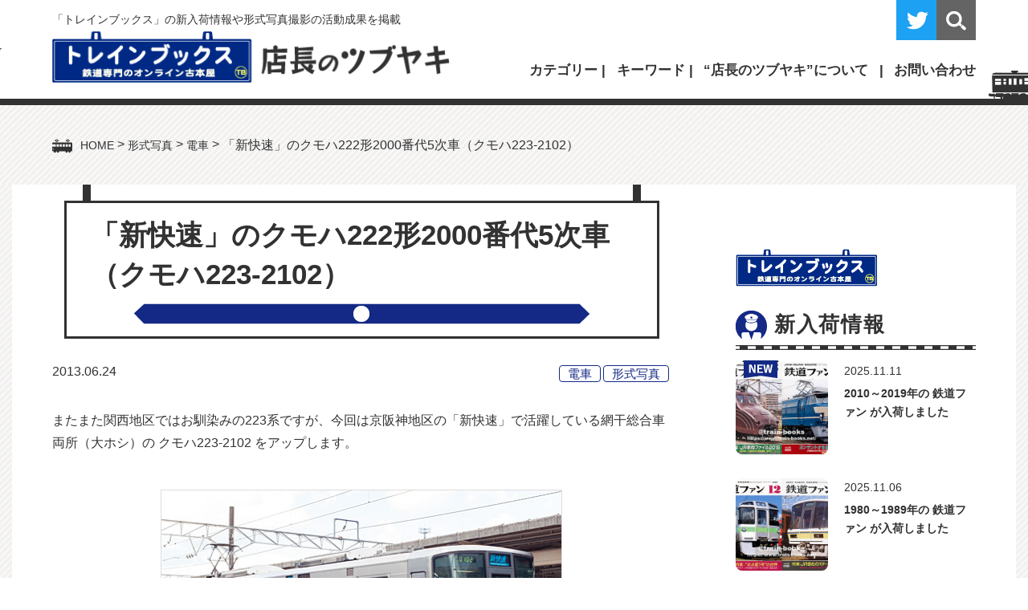

--- FILE ---
content_type: text/html; charset=UTF-8
request_url: https://www.train-books.net/jrw_kumoha223-2102/
body_size: 21449
content:
<!doctype html>
<html lang="ja">
<head>
<meta charset="utf-8">
<meta name="viewport" content="width=device-width, initial-scale=1, minimum-scale=1, shrink-to-fit=no">

	<style>img:is([sizes="auto" i], [sizes^="auto," i]) { contain-intrinsic-size: 3000px 1500px }</style>
	
		<!-- All in One SEO 4.9.0 - aioseo.com -->
		<title>「新快速」のクモハ222形2000番代5次車（クモハ223-2102） | トレインブックス：店長のツブヤキ</title>
	<meta name="robots" content="max-image-preview:large" />
	<meta name="author" content="管理人（伊藤正宏）"/>
	<link rel="canonical" href="https://www.train-books.net/jrw_kumoha223-2102/" />
	<meta name="generator" content="All in One SEO (AIOSEO) 4.9.0" />
		<meta property="og:locale" content="ja_JP" />
		<meta property="og:site_name" content="トレインブックス：店長のツブヤキ" />
		<meta property="og:type" content="article" />
		<meta property="og:title" content="「新快速」のクモハ222形2000番代5次車（クモハ223-2102） | トレインブックス：店長のツブヤキ" />
		<meta property="og:url" content="https://www.train-books.net/jrw_kumoha223-2102/" />
		<meta property="og:image" content="https://www.train-books.net/news/wp-content/uploads/2013/06/kumoha223-2102-1.jpg" />
		<meta property="og:image:secure_url" content="https://www.train-books.net/news/wp-content/uploads/2013/06/kumoha223-2102-1.jpg" />
		<meta property="og:image:width" content="800" />
		<meta property="og:image:height" content="520" />
		<meta property="article:published_time" content="2013-06-24T14:30:43+00:00" />
		<meta property="article:modified_time" content="2019-06-25T04:47:44+00:00" />
		<meta name="twitter:card" content="summary_large_image" />
		<meta name="twitter:site" content="@trainbooks" />
		<meta name="twitter:title" content="「新快速」のクモハ222形2000番代5次車（クモハ223-2102） | トレインブックス：店長のツブヤキ" />
		<meta name="twitter:creator" content="@trainbooks" />
		<meta name="twitter:image" content="https://www.train-books.net/news/wp-content/uploads/2013/06/kumoha223-2102-1.jpg" />
		<script type="application/ld+json" class="aioseo-schema">
			{"@context":"https:\/\/schema.org","@graph":[{"@type":"Article","@id":"https:\/\/www.train-books.net\/jrw_kumoha223-2102\/#article","name":"\u300c\u65b0\u5feb\u901f\u300d\u306e\u30af\u30e2\u30cf222\u5f622000\u756a\u4ee35\u6b21\u8eca\uff08\u30af\u30e2\u30cf223-2102\uff09 | \u30c8\u30ec\u30a4\u30f3\u30d6\u30c3\u30af\u30b9\uff1a\u5e97\u9577\u306e\u30c4\u30d6\u30e4\u30ad","headline":"\u300c\u65b0\u5feb\u901f\u300d\u306e\u30af\u30e2\u30cf222\u5f622000\u756a\u4ee35\u6b21\u8eca\uff08\u30af\u30e2\u30cf223-2102\uff09","author":{"@id":"https:\/\/www.train-books.net\/author\/admin\/#author"},"publisher":{"@id":"https:\/\/www.train-books.net\/#person"},"image":{"@type":"ImageObject","url":"https:\/\/www.train-books.net\/news\/wp-content\/uploads\/2013\/06\/kumoha223-2102-1.jpg","width":800,"height":520,"caption":"\u30af\u30e2\u30cf223-2102"},"datePublished":"2013-06-24T23:30:43+09:00","dateModified":"2019-06-25T13:47:44+09:00","inLanguage":"ja","mainEntityOfPage":{"@id":"https:\/\/www.train-books.net\/jrw_kumoha223-2102\/#webpage"},"isPartOf":{"@id":"https:\/\/www.train-books.net\/jrw_kumoha223-2102\/#webpage"},"articleSection":"\u96fb\u8eca, \u5f62\u5f0f\u5199\u771f, 223\u30fb125\u7cfb, JR\u897f\u65e5\u672c"},{"@type":"BreadcrumbList","@id":"https:\/\/www.train-books.net\/jrw_kumoha223-2102\/#breadcrumblist","itemListElement":[{"@type":"ListItem","@id":"https:\/\/www.train-books.net#listItem","position":1,"name":"Home","item":"https:\/\/www.train-books.net","nextItem":{"@type":"ListItem","@id":"https:\/\/www.train-books.net\/keishiki\/#listItem","name":"\u5f62\u5f0f\u5199\u771f"}},{"@type":"ListItem","@id":"https:\/\/www.train-books.net\/keishiki\/#listItem","position":2,"name":"\u5f62\u5f0f\u5199\u771f","item":"https:\/\/www.train-books.net\/keishiki\/","nextItem":{"@type":"ListItem","@id":"https:\/\/www.train-books.net\/keishiki\/ec\/#listItem","name":"\u96fb\u8eca"},"previousItem":{"@type":"ListItem","@id":"https:\/\/www.train-books.net#listItem","name":"Home"}},{"@type":"ListItem","@id":"https:\/\/www.train-books.net\/keishiki\/ec\/#listItem","position":3,"name":"\u96fb\u8eca","item":"https:\/\/www.train-books.net\/keishiki\/ec\/","nextItem":{"@type":"ListItem","@id":"https:\/\/www.train-books.net\/jrw_kumoha223-2102\/#listItem","name":"\u300c\u65b0\u5feb\u901f\u300d\u306e\u30af\u30e2\u30cf222\u5f622000\u756a\u4ee35\u6b21\u8eca\uff08\u30af\u30e2\u30cf223-2102\uff09"},"previousItem":{"@type":"ListItem","@id":"https:\/\/www.train-books.net\/keishiki\/#listItem","name":"\u5f62\u5f0f\u5199\u771f"}},{"@type":"ListItem","@id":"https:\/\/www.train-books.net\/jrw_kumoha223-2102\/#listItem","position":4,"name":"\u300c\u65b0\u5feb\u901f\u300d\u306e\u30af\u30e2\u30cf222\u5f622000\u756a\u4ee35\u6b21\u8eca\uff08\u30af\u30e2\u30cf223-2102\uff09","previousItem":{"@type":"ListItem","@id":"https:\/\/www.train-books.net\/keishiki\/ec\/#listItem","name":"\u96fb\u8eca"}}]},{"@type":"Person","@id":"https:\/\/www.train-books.net\/#person","name":"\u7ba1\u7406\u4eba\uff08\u4f0a\u85e4\u6b63\u5b8f\uff09"},{"@type":"Person","@id":"https:\/\/www.train-books.net\/author\/admin\/#author","url":"https:\/\/www.train-books.net\/author\/admin\/","name":"\u7ba1\u7406\u4eba\uff08\u4f0a\u85e4\u6b63\u5b8f\uff09"},{"@type":"WebPage","@id":"https:\/\/www.train-books.net\/jrw_kumoha223-2102\/#webpage","url":"https:\/\/www.train-books.net\/jrw_kumoha223-2102\/","name":"\u300c\u65b0\u5feb\u901f\u300d\u306e\u30af\u30e2\u30cf222\u5f622000\u756a\u4ee35\u6b21\u8eca\uff08\u30af\u30e2\u30cf223-2102\uff09 | \u30c8\u30ec\u30a4\u30f3\u30d6\u30c3\u30af\u30b9\uff1a\u5e97\u9577\u306e\u30c4\u30d6\u30e4\u30ad","inLanguage":"ja","isPartOf":{"@id":"https:\/\/www.train-books.net\/#website"},"breadcrumb":{"@id":"https:\/\/www.train-books.net\/jrw_kumoha223-2102\/#breadcrumblist"},"author":{"@id":"https:\/\/www.train-books.net\/author\/admin\/#author"},"creator":{"@id":"https:\/\/www.train-books.net\/author\/admin\/#author"},"image":{"@type":"ImageObject","url":"https:\/\/www.train-books.net\/news\/wp-content\/uploads\/2013\/06\/kumoha223-2102-1.jpg","@id":"https:\/\/www.train-books.net\/jrw_kumoha223-2102\/#mainImage","width":800,"height":520,"caption":"\u30af\u30e2\u30cf223-2102"},"primaryImageOfPage":{"@id":"https:\/\/www.train-books.net\/jrw_kumoha223-2102\/#mainImage"},"datePublished":"2013-06-24T23:30:43+09:00","dateModified":"2019-06-25T13:47:44+09:00"},{"@type":"WebSite","@id":"https:\/\/www.train-books.net\/#website","url":"https:\/\/www.train-books.net\/","name":"\u30c8\u30ec\u30a4\u30f3\u30d6\u30c3\u30af\u30b9\uff1a\u5e97\u9577\u306e\u30c4\u30d6\u30e4\u30ad","description":"\u9244\u9053\u5c02\u9580\u53e4\u672c\u5c4b\u300c\u30c8\u30ec\u30a4\u30f3\u30d6\u30c3\u30af\u30b9\u300d\u306e\u65b0\u5165\u8377\u60c5\u5831\u3084\u5f62\u5f0f\u5199\u771f\u64ae\u5f71\u306e\u6d3b\u52d5\u6210\u679c\u306a\u3069\u3092\u63b2\u8f09\u3057\u3066\u3044\u307e\u3059\u3002","inLanguage":"ja","publisher":{"@id":"https:\/\/www.train-books.net\/#person"}}]}
		</script>
		<!-- All in One SEO -->

<link rel='dns-prefetch' href='//cdn.jsdelivr.net' />
<script type="text/javascript" id="wpp-js" src="https://www.train-books.net/news/wp-content/plugins/wordpress-popular-posts/assets/js/wpp.min.js?ver=7.3.6" data-sampling="0" data-sampling-rate="100" data-api-url="https://www.train-books.net/wp-json/wordpress-popular-posts" data-post-id="13736" data-token="f1ad8dbc5c" data-lang="0" data-debug="0"></script>
<script type="text/javascript">
/* <![CDATA[ */
window._wpemojiSettings = {"baseUrl":"https:\/\/s.w.org\/images\/core\/emoji\/16.0.1\/72x72\/","ext":".png","svgUrl":"https:\/\/s.w.org\/images\/core\/emoji\/16.0.1\/svg\/","svgExt":".svg","source":{"concatemoji":"https:\/\/www.train-books.net\/news\/wp-includes\/js\/wp-emoji-release.min.js?ver=6.8.3"}};
/*! This file is auto-generated */
!function(s,n){var o,i,e;function c(e){try{var t={supportTests:e,timestamp:(new Date).valueOf()};sessionStorage.setItem(o,JSON.stringify(t))}catch(e){}}function p(e,t,n){e.clearRect(0,0,e.canvas.width,e.canvas.height),e.fillText(t,0,0);var t=new Uint32Array(e.getImageData(0,0,e.canvas.width,e.canvas.height).data),a=(e.clearRect(0,0,e.canvas.width,e.canvas.height),e.fillText(n,0,0),new Uint32Array(e.getImageData(0,0,e.canvas.width,e.canvas.height).data));return t.every(function(e,t){return e===a[t]})}function u(e,t){e.clearRect(0,0,e.canvas.width,e.canvas.height),e.fillText(t,0,0);for(var n=e.getImageData(16,16,1,1),a=0;a<n.data.length;a++)if(0!==n.data[a])return!1;return!0}function f(e,t,n,a){switch(t){case"flag":return n(e,"\ud83c\udff3\ufe0f\u200d\u26a7\ufe0f","\ud83c\udff3\ufe0f\u200b\u26a7\ufe0f")?!1:!n(e,"\ud83c\udde8\ud83c\uddf6","\ud83c\udde8\u200b\ud83c\uddf6")&&!n(e,"\ud83c\udff4\udb40\udc67\udb40\udc62\udb40\udc65\udb40\udc6e\udb40\udc67\udb40\udc7f","\ud83c\udff4\u200b\udb40\udc67\u200b\udb40\udc62\u200b\udb40\udc65\u200b\udb40\udc6e\u200b\udb40\udc67\u200b\udb40\udc7f");case"emoji":return!a(e,"\ud83e\udedf")}return!1}function g(e,t,n,a){var r="undefined"!=typeof WorkerGlobalScope&&self instanceof WorkerGlobalScope?new OffscreenCanvas(300,150):s.createElement("canvas"),o=r.getContext("2d",{willReadFrequently:!0}),i=(o.textBaseline="top",o.font="600 32px Arial",{});return e.forEach(function(e){i[e]=t(o,e,n,a)}),i}function t(e){var t=s.createElement("script");t.src=e,t.defer=!0,s.head.appendChild(t)}"undefined"!=typeof Promise&&(o="wpEmojiSettingsSupports",i=["flag","emoji"],n.supports={everything:!0,everythingExceptFlag:!0},e=new Promise(function(e){s.addEventListener("DOMContentLoaded",e,{once:!0})}),new Promise(function(t){var n=function(){try{var e=JSON.parse(sessionStorage.getItem(o));if("object"==typeof e&&"number"==typeof e.timestamp&&(new Date).valueOf()<e.timestamp+604800&&"object"==typeof e.supportTests)return e.supportTests}catch(e){}return null}();if(!n){if("undefined"!=typeof Worker&&"undefined"!=typeof OffscreenCanvas&&"undefined"!=typeof URL&&URL.createObjectURL&&"undefined"!=typeof Blob)try{var e="postMessage("+g.toString()+"("+[JSON.stringify(i),f.toString(),p.toString(),u.toString()].join(",")+"));",a=new Blob([e],{type:"text/javascript"}),r=new Worker(URL.createObjectURL(a),{name:"wpTestEmojiSupports"});return void(r.onmessage=function(e){c(n=e.data),r.terminate(),t(n)})}catch(e){}c(n=g(i,f,p,u))}t(n)}).then(function(e){for(var t in e)n.supports[t]=e[t],n.supports.everything=n.supports.everything&&n.supports[t],"flag"!==t&&(n.supports.everythingExceptFlag=n.supports.everythingExceptFlag&&n.supports[t]);n.supports.everythingExceptFlag=n.supports.everythingExceptFlag&&!n.supports.flag,n.DOMReady=!1,n.readyCallback=function(){n.DOMReady=!0}}).then(function(){return e}).then(function(){var e;n.supports.everything||(n.readyCallback(),(e=n.source||{}).concatemoji?t(e.concatemoji):e.wpemoji&&e.twemoji&&(t(e.twemoji),t(e.wpemoji)))}))}((window,document),window._wpemojiSettings);
/* ]]> */
</script>
<style id='wp-emoji-styles-inline-css' type='text/css'>

	img.wp-smiley, img.emoji {
		display: inline !important;
		border: none !important;
		box-shadow: none !important;
		height: 1em !important;
		width: 1em !important;
		margin: 0 0.07em !important;
		vertical-align: -0.1em !important;
		background: none !important;
		padding: 0 !important;
	}
</style>
<link rel='stylesheet' id='wp-block-library-css' href='https://www.train-books.net/news/wp-includes/css/dist/block-library/style.min.css?ver=6.8.3' type='text/css' media='all' />
<style id='classic-theme-styles-inline-css' type='text/css'>
/*! This file is auto-generated */
.wp-block-button__link{color:#fff;background-color:#32373c;border-radius:9999px;box-shadow:none;text-decoration:none;padding:calc(.667em + 2px) calc(1.333em + 2px);font-size:1.125em}.wp-block-file__button{background:#32373c;color:#fff;text-decoration:none}
</style>
<link rel='stylesheet' id='aioseo/css/src/vue/standalone/blocks/table-of-contents/global.scss-css' href='https://www.train-books.net/news/wp-content/plugins/all-in-one-seo-pack/dist/Lite/assets/css/table-of-contents/global.e90f6d47.css?ver=4.9.0' type='text/css' media='all' />
<style id='global-styles-inline-css' type='text/css'>
:root{--wp--preset--aspect-ratio--square: 1;--wp--preset--aspect-ratio--4-3: 4/3;--wp--preset--aspect-ratio--3-4: 3/4;--wp--preset--aspect-ratio--3-2: 3/2;--wp--preset--aspect-ratio--2-3: 2/3;--wp--preset--aspect-ratio--16-9: 16/9;--wp--preset--aspect-ratio--9-16: 9/16;--wp--preset--color--black: #000000;--wp--preset--color--cyan-bluish-gray: #abb8c3;--wp--preset--color--white: #ffffff;--wp--preset--color--pale-pink: #f78da7;--wp--preset--color--vivid-red: #cf2e2e;--wp--preset--color--luminous-vivid-orange: #ff6900;--wp--preset--color--luminous-vivid-amber: #fcb900;--wp--preset--color--light-green-cyan: #7bdcb5;--wp--preset--color--vivid-green-cyan: #00d084;--wp--preset--color--pale-cyan-blue: #8ed1fc;--wp--preset--color--vivid-cyan-blue: #0693e3;--wp--preset--color--vivid-purple: #9b51e0;--wp--preset--gradient--vivid-cyan-blue-to-vivid-purple: linear-gradient(135deg,rgba(6,147,227,1) 0%,rgb(155,81,224) 100%);--wp--preset--gradient--light-green-cyan-to-vivid-green-cyan: linear-gradient(135deg,rgb(122,220,180) 0%,rgb(0,208,130) 100%);--wp--preset--gradient--luminous-vivid-amber-to-luminous-vivid-orange: linear-gradient(135deg,rgba(252,185,0,1) 0%,rgba(255,105,0,1) 100%);--wp--preset--gradient--luminous-vivid-orange-to-vivid-red: linear-gradient(135deg,rgba(255,105,0,1) 0%,rgb(207,46,46) 100%);--wp--preset--gradient--very-light-gray-to-cyan-bluish-gray: linear-gradient(135deg,rgb(238,238,238) 0%,rgb(169,184,195) 100%);--wp--preset--gradient--cool-to-warm-spectrum: linear-gradient(135deg,rgb(74,234,220) 0%,rgb(151,120,209) 20%,rgb(207,42,186) 40%,rgb(238,44,130) 60%,rgb(251,105,98) 80%,rgb(254,248,76) 100%);--wp--preset--gradient--blush-light-purple: linear-gradient(135deg,rgb(255,206,236) 0%,rgb(152,150,240) 100%);--wp--preset--gradient--blush-bordeaux: linear-gradient(135deg,rgb(254,205,165) 0%,rgb(254,45,45) 50%,rgb(107,0,62) 100%);--wp--preset--gradient--luminous-dusk: linear-gradient(135deg,rgb(255,203,112) 0%,rgb(199,81,192) 50%,rgb(65,88,208) 100%);--wp--preset--gradient--pale-ocean: linear-gradient(135deg,rgb(255,245,203) 0%,rgb(182,227,212) 50%,rgb(51,167,181) 100%);--wp--preset--gradient--electric-grass: linear-gradient(135deg,rgb(202,248,128) 0%,rgb(113,206,126) 100%);--wp--preset--gradient--midnight: linear-gradient(135deg,rgb(2,3,129) 0%,rgb(40,116,252) 100%);--wp--preset--font-size--small: 13px;--wp--preset--font-size--medium: 20px;--wp--preset--font-size--large: 36px;--wp--preset--font-size--x-large: 42px;--wp--preset--spacing--20: 0.44rem;--wp--preset--spacing--30: 0.67rem;--wp--preset--spacing--40: 1rem;--wp--preset--spacing--50: 1.5rem;--wp--preset--spacing--60: 2.25rem;--wp--preset--spacing--70: 3.38rem;--wp--preset--spacing--80: 5.06rem;--wp--preset--shadow--natural: 6px 6px 9px rgba(0, 0, 0, 0.2);--wp--preset--shadow--deep: 12px 12px 50px rgba(0, 0, 0, 0.4);--wp--preset--shadow--sharp: 6px 6px 0px rgba(0, 0, 0, 0.2);--wp--preset--shadow--outlined: 6px 6px 0px -3px rgba(255, 255, 255, 1), 6px 6px rgba(0, 0, 0, 1);--wp--preset--shadow--crisp: 6px 6px 0px rgba(0, 0, 0, 1);}:where(.is-layout-flex){gap: 0.5em;}:where(.is-layout-grid){gap: 0.5em;}body .is-layout-flex{display: flex;}.is-layout-flex{flex-wrap: wrap;align-items: center;}.is-layout-flex > :is(*, div){margin: 0;}body .is-layout-grid{display: grid;}.is-layout-grid > :is(*, div){margin: 0;}:where(.wp-block-columns.is-layout-flex){gap: 2em;}:where(.wp-block-columns.is-layout-grid){gap: 2em;}:where(.wp-block-post-template.is-layout-flex){gap: 1.25em;}:where(.wp-block-post-template.is-layout-grid){gap: 1.25em;}.has-black-color{color: var(--wp--preset--color--black) !important;}.has-cyan-bluish-gray-color{color: var(--wp--preset--color--cyan-bluish-gray) !important;}.has-white-color{color: var(--wp--preset--color--white) !important;}.has-pale-pink-color{color: var(--wp--preset--color--pale-pink) !important;}.has-vivid-red-color{color: var(--wp--preset--color--vivid-red) !important;}.has-luminous-vivid-orange-color{color: var(--wp--preset--color--luminous-vivid-orange) !important;}.has-luminous-vivid-amber-color{color: var(--wp--preset--color--luminous-vivid-amber) !important;}.has-light-green-cyan-color{color: var(--wp--preset--color--light-green-cyan) !important;}.has-vivid-green-cyan-color{color: var(--wp--preset--color--vivid-green-cyan) !important;}.has-pale-cyan-blue-color{color: var(--wp--preset--color--pale-cyan-blue) !important;}.has-vivid-cyan-blue-color{color: var(--wp--preset--color--vivid-cyan-blue) !important;}.has-vivid-purple-color{color: var(--wp--preset--color--vivid-purple) !important;}.has-black-background-color{background-color: var(--wp--preset--color--black) !important;}.has-cyan-bluish-gray-background-color{background-color: var(--wp--preset--color--cyan-bluish-gray) !important;}.has-white-background-color{background-color: var(--wp--preset--color--white) !important;}.has-pale-pink-background-color{background-color: var(--wp--preset--color--pale-pink) !important;}.has-vivid-red-background-color{background-color: var(--wp--preset--color--vivid-red) !important;}.has-luminous-vivid-orange-background-color{background-color: var(--wp--preset--color--luminous-vivid-orange) !important;}.has-luminous-vivid-amber-background-color{background-color: var(--wp--preset--color--luminous-vivid-amber) !important;}.has-light-green-cyan-background-color{background-color: var(--wp--preset--color--light-green-cyan) !important;}.has-vivid-green-cyan-background-color{background-color: var(--wp--preset--color--vivid-green-cyan) !important;}.has-pale-cyan-blue-background-color{background-color: var(--wp--preset--color--pale-cyan-blue) !important;}.has-vivid-cyan-blue-background-color{background-color: var(--wp--preset--color--vivid-cyan-blue) !important;}.has-vivid-purple-background-color{background-color: var(--wp--preset--color--vivid-purple) !important;}.has-black-border-color{border-color: var(--wp--preset--color--black) !important;}.has-cyan-bluish-gray-border-color{border-color: var(--wp--preset--color--cyan-bluish-gray) !important;}.has-white-border-color{border-color: var(--wp--preset--color--white) !important;}.has-pale-pink-border-color{border-color: var(--wp--preset--color--pale-pink) !important;}.has-vivid-red-border-color{border-color: var(--wp--preset--color--vivid-red) !important;}.has-luminous-vivid-orange-border-color{border-color: var(--wp--preset--color--luminous-vivid-orange) !important;}.has-luminous-vivid-amber-border-color{border-color: var(--wp--preset--color--luminous-vivid-amber) !important;}.has-light-green-cyan-border-color{border-color: var(--wp--preset--color--light-green-cyan) !important;}.has-vivid-green-cyan-border-color{border-color: var(--wp--preset--color--vivid-green-cyan) !important;}.has-pale-cyan-blue-border-color{border-color: var(--wp--preset--color--pale-cyan-blue) !important;}.has-vivid-cyan-blue-border-color{border-color: var(--wp--preset--color--vivid-cyan-blue) !important;}.has-vivid-purple-border-color{border-color: var(--wp--preset--color--vivid-purple) !important;}.has-vivid-cyan-blue-to-vivid-purple-gradient-background{background: var(--wp--preset--gradient--vivid-cyan-blue-to-vivid-purple) !important;}.has-light-green-cyan-to-vivid-green-cyan-gradient-background{background: var(--wp--preset--gradient--light-green-cyan-to-vivid-green-cyan) !important;}.has-luminous-vivid-amber-to-luminous-vivid-orange-gradient-background{background: var(--wp--preset--gradient--luminous-vivid-amber-to-luminous-vivid-orange) !important;}.has-luminous-vivid-orange-to-vivid-red-gradient-background{background: var(--wp--preset--gradient--luminous-vivid-orange-to-vivid-red) !important;}.has-very-light-gray-to-cyan-bluish-gray-gradient-background{background: var(--wp--preset--gradient--very-light-gray-to-cyan-bluish-gray) !important;}.has-cool-to-warm-spectrum-gradient-background{background: var(--wp--preset--gradient--cool-to-warm-spectrum) !important;}.has-blush-light-purple-gradient-background{background: var(--wp--preset--gradient--blush-light-purple) !important;}.has-blush-bordeaux-gradient-background{background: var(--wp--preset--gradient--blush-bordeaux) !important;}.has-luminous-dusk-gradient-background{background: var(--wp--preset--gradient--luminous-dusk) !important;}.has-pale-ocean-gradient-background{background: var(--wp--preset--gradient--pale-ocean) !important;}.has-electric-grass-gradient-background{background: var(--wp--preset--gradient--electric-grass) !important;}.has-midnight-gradient-background{background: var(--wp--preset--gradient--midnight) !important;}.has-small-font-size{font-size: var(--wp--preset--font-size--small) !important;}.has-medium-font-size{font-size: var(--wp--preset--font-size--medium) !important;}.has-large-font-size{font-size: var(--wp--preset--font-size--large) !important;}.has-x-large-font-size{font-size: var(--wp--preset--font-size--x-large) !important;}
:where(.wp-block-post-template.is-layout-flex){gap: 1.25em;}:where(.wp-block-post-template.is-layout-grid){gap: 1.25em;}
:where(.wp-block-columns.is-layout-flex){gap: 2em;}:where(.wp-block-columns.is-layout-grid){gap: 2em;}
:root :where(.wp-block-pullquote){font-size: 1.5em;line-height: 1.6;}
</style>
<link rel='stylesheet' id='wordpress-popular-posts-css-css' href='https://www.train-books.net/news/wp-content/plugins/wordpress-popular-posts/assets/css/wpp.css?ver=7.3.6' type='text/css' media='all' />
<link rel='stylesheet' id='fancybox-css' href='https://www.train-books.net/news/wp-content/plugins/easy-fancybox/fancybox/2.2.0/jquery.fancybox.min.css?ver=6.8.3' type='text/css' media='screen' />
<script type="text/javascript" src="https://www.train-books.net/news/wp-includes/js/jquery/jquery.min.js?ver=3.7.1" id="jquery-core-js"></script>
<script type="text/javascript" src="https://www.train-books.net/news/wp-includes/js/jquery/jquery-migrate.min.js?ver=3.4.1" id="jquery-migrate-js"></script>
<link rel="https://api.w.org/" href="https://www.train-books.net/wp-json/" /><link rel="alternate" title="JSON" type="application/json" href="https://www.train-books.net/wp-json/wp/v2/posts/13736" /><link rel="EditURI" type="application/rsd+xml" title="RSD" href="https://www.train-books.net/news/xmlrpc.php?rsd" />
<meta name="generator" content="WordPress 6.8.3" />
<link rel='shortlink' href='https://www.train-books.net/?p=13736' />
<link rel="alternate" title="oEmbed (JSON)" type="application/json+oembed" href="https://www.train-books.net/wp-json/oembed/1.0/embed?url=https%3A%2F%2Fwww.train-books.net%2Fjrw_kumoha223-2102%2F" />
<link rel="alternate" title="oEmbed (XML)" type="text/xml+oembed" href="https://www.train-books.net/wp-json/oembed/1.0/embed?url=https%3A%2F%2Fwww.train-books.net%2Fjrw_kumoha223-2102%2F&#038;format=xml" />
            <style id="wpp-loading-animation-styles">@-webkit-keyframes bgslide{from{background-position-x:0}to{background-position-x:-200%}}@keyframes bgslide{from{background-position-x:0}to{background-position-x:-200%}}.wpp-widget-block-placeholder,.wpp-shortcode-placeholder{margin:0 auto;width:60px;height:3px;background:#dd3737;background:linear-gradient(90deg,#dd3737 0%,#571313 10%,#dd3737 100%);background-size:200% auto;border-radius:3px;-webkit-animation:bgslide 1s infinite linear;animation:bgslide 1s infinite linear}</style>
            
<!-- css -->
<link rel="stylesheet" href="https://maxcdn.bootstrapcdn.com/font-awesome/4.4.0/css/font-awesome.min.css">
<link href="/css/style.css" rel="stylesheet" type="text/css">
<link href="/css/sp.css" rel="stylesheet" type="text/css" media="screen and (max-width:860px) and (min-width:0px)">

</head>

<body id="pagetop">

<!--============================ 
	ヘッダー
==============================-->
<header class="header back_white">
	<div class="container pos_rel">
		<h1 class="lh14 mb05 fo085">「トレインブックス」の新入荷情報や形式写真撮影の活動成果を掲載</h1>
		<div class="box">
			<figure class="logo"><a href="https://www.train-books.net/" class="fade"><img src="/images/common/header_logo.png" alt="トレインブックス 店長のツブヤキ"></a></figure>
			<div class="gn fo105 hidden_s">
				<ul>
					<li class="dd"><span class="bold">カテゴリー</span>
						<div class="dd_box back_white">
							<div class="box_inner">
								<ul>
									<li><a href="https://www.train-books.net/keishiki/">形式写真</a>
										<ul>
												<li class="cat-item cat-item-13"><a href="https://www.train-books.net/keishiki/el/">電気機関車</a>
</li>
	<li class="cat-item cat-item-14"><a href="https://www.train-books.net/keishiki/dl/">ディーゼル機関車</a>
</li>
	<li class="cat-item cat-item-12"><a href="https://www.train-books.net/keishiki/sl/">蒸気機関車</a>
</li>
	<li class="cat-item cat-item-15"><a href="https://www.train-books.net/keishiki/ec/">電車</a>
</li>
	<li class="cat-item cat-item-16"><a href="https://www.train-books.net/keishiki/dc/">気動車</a>
</li>
	<li class="cat-item cat-item-17"><a href="https://www.train-books.net/keishiki/pc/">客車</a>
</li>
	<li class="cat-item cat-item-18"><a href="https://www.train-books.net/keishiki/fc/">貨車</a>
</li>
	<li class="cat-item cat-item-167"><a href="https://www.train-books.net/keishiki/motorcar/">モーターカー</a>
</li>
										</ul>
									</li>
								</ul>
								<ul><li id="menu-item-65" class="menu-item menu-item-type-custom menu-item-object-custom menu-item-65"><a href="http://www.jnrsite.net/">国鉄型車両ファイル</a></li>
<li id="menu-item-66" class="menu-item menu-item-type-custom menu-item-object-custom menu-item-home menu-item-66"><a href="https://www.train-books.net/">トレインブックス</a></li>
<li id="menu-item-67" class="menu-item menu-item-type-post_type menu-item-object-page menu-item-67"><a href="https://www.train-books.net/about/">“店長のツブヤキ”について</a></li>
<li id="menu-item-111" class="menu-item menu-item-type-custom menu-item-object-custom menu-item-111"><a href="https://twitter.com/trainbooks">ツイッター</a></li>
</ul>							</div>
						</div>
					</li>
					<li class="dd"><span class="bold">キーワード</span>
						<div class="dd_box">
							<div class="box_inner back_white">
								<ul class='wp-tag-cloud' role='list'>
	<li><a href="https://www.train-books.net/tag/12k/" class="tag-cloud-link tag-link-61 tag-link-position-1" style="font-size: 12.967741935484pt;" aria-label="12系 (14個の項目)">12系</a></li>
	<li><a href="https://www.train-books.net/tag/14k/" class="tag-cloud-link tag-link-60 tag-link-position-2" style="font-size: 10.258064516129pt;" aria-label="14系 (4個の項目)">14系</a></li>
	<li><a href="https://www.train-books.net/tag/24k/" class="tag-cloud-link tag-link-31 tag-link-position-3" style="font-size: 15.395161290323pt;" aria-label="24系 (40個の項目)">24系</a></li>
	<li><a href="https://www.train-books.net/tag/pc77k/" class="tag-cloud-link tag-link-247 tag-link-position-4" style="font-size: 8pt;" aria-label="77系 (1個の項目)">77系</a></li>
	<li><a href="https://www.train-books.net/tag/103k/" class="tag-cloud-link tag-link-36 tag-link-position-5" style="font-size: 11.104838709677pt;" aria-label="103系 (6個の項目)">103系</a></li>
	<li><a href="https://www.train-books.net/tag/105k/" class="tag-cloud-link tag-link-107 tag-link-position-6" style="font-size: 11.66935483871pt;" aria-label="105系 (8個の項目)">105系</a></li>
	<li><a href="https://www.train-books.net/tag/107k/" class="tag-cloud-link tag-link-56 tag-link-position-7" style="font-size: 11.387096774194pt;" aria-label="107系 (7個の項目)">107系</a></li>
	<li><a href="https://www.train-books.net/tag/113k/" class="tag-cloud-link tag-link-80 tag-link-position-8" style="font-size: 11.951612903226pt;" aria-label="113系 (9個の項目)">113系</a></li>
	<li><a href="https://www.train-books.net/tag/115k/" class="tag-cloud-link tag-link-25 tag-link-position-9" style="font-size: 17.032258064516pt;" aria-label="115系 (79個の項目)">115系</a></li>
	<li><a href="https://www.train-books.net/tag/117k/" class="tag-cloud-link tag-link-23 tag-link-position-10" style="font-size: 12.177419354839pt;" aria-label="117系 (10個の項目)">117系</a></li>
	<li><a href="https://www.train-books.net/tag/119k/" class="tag-cloud-link tag-link-37 tag-link-position-11" style="font-size: 11.66935483871pt;" aria-label="119系 (8個の項目)">119系</a></li>
	<li><a href="https://www.train-books.net/tag/121k/" class="tag-cloud-link tag-link-51 tag-link-position-12" style="font-size: 9.0161290322581pt;" aria-label="121系 (2個の項目)">121系</a></li>
	<li><a href="https://www.train-books.net/tag/183k/" class="tag-cloud-link tag-link-58 tag-link-position-13" style="font-size: 12.572580645161pt;" aria-label="183・189系 (12個の項目)">183・189系</a></li>
	<li><a href="https://www.train-books.net/tag/185k/" class="tag-cloud-link tag-link-29 tag-link-position-14" style="font-size: 14.096774193548pt;" aria-label="185系 (23個の項目)">185系</a></li>
	<li><a href="https://www.train-books.net/tag/201k/" class="tag-cloud-link tag-link-55 tag-link-position-15" style="font-size: 9.6935483870968pt;" aria-label="201系 (3個の項目)">201系</a></li>
	<li><a href="https://www.train-books.net/tag/205k/" class="tag-cloud-link tag-link-53 tag-link-position-16" style="font-size: 14.661290322581pt;" aria-label="205系 (29個の項目)">205系</a></li>
	<li><a href="https://www.train-books.net/tag/209k/" class="tag-cloud-link tag-link-114 tag-link-position-17" style="font-size: 13.758064516129pt;" aria-label="209系 (20個の項目)">209系</a></li>
	<li><a href="https://www.train-books.net/tag/211k/" class="tag-cloud-link tag-link-33 tag-link-position-18" style="font-size: 14.83064516129pt;" aria-label="211系 (31個の項目)">211系</a></li>
	<li><a href="https://www.train-books.net/tag/213k/" class="tag-cloud-link tag-link-38 tag-link-position-19" style="font-size: 10.709677419355pt;" aria-label="213系 (5個の項目)">213系</a></li>
	<li><a href="https://www.train-books.net/tag/215k/" class="tag-cloud-link tag-link-128 tag-link-position-20" style="font-size: 11.104838709677pt;" aria-label="215系 (6個の項目)">215系</a></li>
	<li><a href="https://www.train-books.net/tag/221k/" class="tag-cloud-link tag-link-136 tag-link-position-21" style="font-size: 9.0161290322581pt;" aria-label="221系 (2個の項目)">221系</a></li>
	<li><a href="https://www.train-books.net/tag/223k/" class="tag-cloud-link tag-link-110 tag-link-position-22" style="font-size: 11.387096774194pt;" aria-label="223・125系 (7個の項目)">223・125系</a></li>
	<li><a href="https://www.train-books.net/tag/225k/" class="tag-cloud-link tag-link-135 tag-link-position-23" style="font-size: 9.6935483870968pt;" aria-label="225系 (3個の項目)">225系</a></li>
	<li><a href="https://www.train-books.net/tag/227%e7%b3%bb/" class="tag-cloud-link tag-link-216 tag-link-position-24" style="font-size: 8pt;" aria-label="227系 (1個の項目)">227系</a></li>
	<li><a href="https://www.train-books.net/tag/251k/" class="tag-cloud-link tag-link-206 tag-link-position-25" style="font-size: 8pt;" aria-label="251系 (1個の項目)">251系</a></li>
	<li><a href="https://www.train-books.net/tag/253k/" class="tag-cloud-link tag-link-147 tag-link-position-26" style="font-size: 9.0161290322581pt;" aria-label="253系 (2個の項目)">253系</a></li>
	<li><a href="https://www.train-books.net/tag/255k/" class="tag-cloud-link tag-link-93 tag-link-position-27" style="font-size: 10.709677419355pt;" aria-label="255系 (5個の項目)">255系</a></li>
	<li><a href="https://www.train-books.net/tag/271k/" class="tag-cloud-link tag-link-215 tag-link-position-28" style="font-size: 8pt;" aria-label="271系 (1個の項目)">271系</a></li>
	<li><a href="https://www.train-books.net/tag/281k/" class="tag-cloud-link tag-link-134 tag-link-position-29" style="font-size: 8pt;" aria-label="281系 (1個の項目)">281系</a></li>
	<li><a href="https://www.train-books.net/tag/285k/" class="tag-cloud-link tag-link-176 tag-link-position-30" style="font-size: 8pt;" aria-label="285系 (1個の項目)">285系</a></li>
	<li><a href="https://www.train-books.net/tag/287k/" class="tag-cloud-link tag-link-85 tag-link-position-31" style="font-size: 8pt;" aria-label="287系 (1個の項目)">287系</a></li>
	<li><a href="https://www.train-books.net/tag/289k/" class="tag-cloud-link tag-link-186 tag-link-position-32" style="font-size: 10.709677419355pt;" aria-label="289系 (5個の項目)">289系</a></li>
	<li><a href="https://www.train-books.net/tag/311k/" class="tag-cloud-link tag-link-145 tag-link-position-33" style="font-size: 10.709677419355pt;" aria-label="311系 (5個の項目)">311系</a></li>
	<li><a href="https://www.train-books.net/tag/313k/" class="tag-cloud-link tag-link-35 tag-link-position-34" style="font-size: 14.096774193548pt;" aria-label="313系 (23個の項目)">313系</a></li>
	<li><a href="https://www.train-books.net/tag/ec315k/" class="tag-cloud-link tag-link-233 tag-link-position-35" style="font-size: 9.0161290322581pt;" aria-label="315系 (2個の項目)">315系</a></li>
	<li><a href="https://www.train-books.net/tag/371k/" class="tag-cloud-link tag-link-30 tag-link-position-36" style="font-size: 11.104838709677pt;" aria-label="371系 (6個の項目)">371系</a></li>
	<li><a href="https://www.train-books.net/tag/373k/" class="tag-cloud-link tag-link-202 tag-link-position-37" style="font-size: 8pt;" aria-label="373系 (1個の項目)">373系</a></li>
	<li><a href="https://www.train-books.net/tag/381k/" class="tag-cloud-link tag-link-87 tag-link-position-38" style="font-size: 11.66935483871pt;" aria-label="381系 (8個の項目)">381系</a></li>
	<li><a href="https://www.train-books.net/tag/383k/" class="tag-cloud-link tag-link-199 tag-link-position-39" style="font-size: 8pt;" aria-label="383系 (1個の項目)">383系</a></li>
	<li><a href="https://www.train-books.net/tag/415k/" class="tag-cloud-link tag-link-20 tag-link-position-40" style="font-size: 12.572580645161pt;" aria-label="415系 (12個の項目)">415系</a></li>
	<li><a href="https://www.train-books.net/tag/417k/" class="tag-cloud-link tag-link-139 tag-link-position-41" style="font-size: 8pt;" aria-label="417系 (1個の項目)">417系</a></li>
	<li><a href="https://www.train-books.net/tag/419k/" class="tag-cloud-link tag-link-45 tag-link-position-42" style="font-size: 8pt;" aria-label="419系 (1個の項目)">419系</a></li>
	<li><a href="https://www.train-books.net/tag/455k/" class="tag-cloud-link tag-link-63 tag-link-position-43" style="font-size: 11.104838709677pt;" aria-label="455・475系 (6個の項目)">455・475系</a></li>
	<li><a href="https://www.train-books.net/tag/485k/" class="tag-cloud-link tag-link-19 tag-link-position-44" style="font-size: 15.395161290323pt;" aria-label="485系 (40個の項目)">485系</a></li>
	<li><a href="https://www.train-books.net/tag/489k/" class="tag-cloud-link tag-link-117 tag-link-position-45" style="font-size: 9.0161290322581pt;" aria-label="489系 (2個の項目)">489系</a></li>
	<li><a href="https://www.train-books.net/tag/521k/" class="tag-cloud-link tag-link-81 tag-link-position-46" style="font-size: 10.258064516129pt;" aria-label="521系 (4個の項目)">521系</a></li>
	<li><a href="https://www.train-books.net/tag/583k/" class="tag-cloud-link tag-link-42 tag-link-position-47" style="font-size: 9.6935483870968pt;" aria-label="583系 (3個の項目)">583系</a></li>
	<li><a href="https://www.train-books.net/tag/651k/" class="tag-cloud-link tag-link-122 tag-link-position-48" style="font-size: 12.403225806452pt;" aria-label="651系 (11個の項目)">651系</a></li>
	<li><a href="https://www.train-books.net/tag/681k683k/" class="tag-cloud-link tag-link-131 tag-link-position-49" style="font-size: 13.645161290323pt;" aria-label="681・683系 (19個の項目)">681・683系</a></li>
	<li><a href="https://www.train-books.net/tag/701k/" class="tag-cloud-link tag-link-57 tag-link-position-50" style="font-size: 12.967741935484pt;" aria-label="701系 (14個の項目)">701系</a></li>
	<li><a href="https://www.train-books.net/tag/711k/" class="tag-cloud-link tag-link-152 tag-link-position-51" style="font-size: 10.258064516129pt;" aria-label="711系 (4個の項目)">711系</a></li>
	<li><a href="https://www.train-books.net/tag/713k/" class="tag-cloud-link tag-link-227 tag-link-position-52" style="font-size: 9.0161290322581pt;" aria-label="713系 (2個の項目)">713系</a></li>
	<li><a href="https://www.train-books.net/tag/719k/" class="tag-cloud-link tag-link-84 tag-link-position-53" style="font-size: 11.951612903226pt;" aria-label="719系 (9個の項目)">719系</a></li>
	<li><a href="https://www.train-books.net/tag/721k/" class="tag-cloud-link tag-link-151 tag-link-position-54" style="font-size: 12.572580645161pt;" aria-label="721系 (12個の項目)">721系</a></li>
	<li><a href="https://www.train-books.net/tag/731k/" class="tag-cloud-link tag-link-156 tag-link-position-55" style="font-size: 9.0161290322581pt;" aria-label="731系 (2個の項目)">731系</a></li>
	<li><a href="https://www.train-books.net/tag/733k/" class="tag-cloud-link tag-link-179 tag-link-position-56" style="font-size: 10.258064516129pt;" aria-label="733系 (4個の項目)">733系</a></li>
	<li><a href="https://www.train-books.net/tag/735k/" class="tag-cloud-link tag-link-178 tag-link-position-57" style="font-size: 9.0161290322581pt;" aria-label="735系 (2個の項目)">735系</a></li>
	<li><a href="https://www.train-books.net/tag/783k/" class="tag-cloud-link tag-link-113 tag-link-position-58" style="font-size: 11.104838709677pt;" aria-label="783系 (6個の項目)">783系</a></li>
	<li><a href="https://www.train-books.net/tag/785k/" class="tag-cloud-link tag-link-168 tag-link-position-59" style="font-size: 9.0161290322581pt;" aria-label="785系 (2個の項目)">785系</a></li>
	<li><a href="https://www.train-books.net/tag/787k/" class="tag-cloud-link tag-link-22 tag-link-position-60" style="font-size: 10.258064516129pt;" aria-label="787系 (4個の項目)">787系</a></li>
	<li><a href="https://www.train-books.net/tag/789k/" class="tag-cloud-link tag-link-187 tag-link-position-61" style="font-size: 10.709677419355pt;" aria-label="789系 (5個の項目)">789系</a></li>
	<li><a href="https://www.train-books.net/tag/811k/" class="tag-cloud-link tag-link-200 tag-link-position-62" style="font-size: 10.709677419355pt;" aria-label="811系 (5個の項目)">811系</a></li>
	<li><a href="https://www.train-books.net/tag/813k/" class="tag-cloud-link tag-link-198 tag-link-position-63" style="font-size: 12.403225806452pt;" aria-label="813系 (11個の項目)">813系</a></li>
	<li><a href="https://www.train-books.net/tag/815k/" class="tag-cloud-link tag-link-21 tag-link-position-64" style="font-size: 8pt;" aria-label="815系 (1個の項目)">815系</a></li>
	<li><a href="https://www.train-books.net/tag/817k/" class="tag-cloud-link tag-link-191 tag-link-position-65" style="font-size: 11.951612903226pt;" aria-label="817系 (9個の項目)">817系</a></li>
	<li><a href="https://www.train-books.net/tag/819k/" class="tag-cloud-link tag-link-195 tag-link-position-66" style="font-size: 11.387096774194pt;" aria-label="819系（BEC819系） (7個の項目)">819系（BEC819系）</a></li>
	<li><a href="https://www.train-books.net/tag/821k/" class="tag-cloud-link tag-link-246 tag-link-position-67" style="font-size: 8pt;" aria-label="821系 (1個の項目)">821系</a></li>
	<li><a href="https://www.train-books.net/tag/883k/" class="tag-cloud-link tag-link-26 tag-link-position-68" style="font-size: 11.104838709677pt;" aria-label="883系 (6個の項目)">883系</a></li>
	<li><a href="https://www.train-books.net/tag/885k/" class="tag-cloud-link tag-link-213 tag-link-position-69" style="font-size: 9.0161290322581pt;" aria-label="885系 (2個の項目)">885系</a></li>
	<li><a href="https://www.train-books.net/tag/1000k/" class="tag-cloud-link tag-link-89 tag-link-position-70" style="font-size: 9.0161290322581pt;" aria-label="1000系 (2個の項目)">1000系</a></li>
	<li><a href="https://www.train-books.net/tag/2000k/" class="tag-cloud-link tag-link-172 tag-link-position-71" style="font-size: 11.387096774194pt;" aria-label="2000系 (7個の項目)">2000系</a></li>
	<li><a href="https://www.train-books.net/tag/5000k/" class="tag-cloud-link tag-link-40 tag-link-position-72" style="font-size: 8pt;" aria-label="5000系 (1個の項目)">5000系</a></li>
	<li><a href="https://www.train-books.net/tag/6000k/" class="tag-cloud-link tag-link-41 tag-link-position-73" style="font-size: 9.0161290322581pt;" aria-label="6000系 (2個の項目)">6000系</a></li>
	<li><a href="https://www.train-books.net/tag/7000k/" class="tag-cloud-link tag-link-76 tag-link-position-74" style="font-size: 8pt;" aria-label="7000系 (1個の項目)">7000系</a></li>
	<li><a href="https://www.train-books.net/tag/7200k/" class="tag-cloud-link tag-link-208 tag-link-position-75" style="font-size: 8pt;" aria-label="7200系 (1個の項目)">7200系</a></li>
	<li><a href="https://www.train-books.net/tag/8000k/" class="tag-cloud-link tag-link-174 tag-link-position-76" style="font-size: 9.0161290322581pt;" aria-label="8000系 (2個の項目)">8000系</a></li>
	<li><a href="https://www.train-books.net/tag/8620/" class="tag-cloud-link tag-link-219 tag-link-position-77" style="font-size: 8pt;" aria-label="8620形 (1個の項目)">8620形</a></li>
	<li><a href="https://www.train-books.net/tag/c10/" class="tag-cloud-link tag-link-248 tag-link-position-78" style="font-size: 8pt;" aria-label="C10・C11・C12形 (1個の項目)">C10・C11・C12形</a></li>
	<li><a href="https://www.train-books.net/tag/c57/" class="tag-cloud-link tag-link-112 tag-link-position-79" style="font-size: 8pt;" aria-label="C57形 (1個の項目)">C57形</a></li>
	<li><a href="https://www.train-books.net/tag/c58/" class="tag-cloud-link tag-link-231 tag-link-position-80" style="font-size: 8pt;" aria-label="C58形 (1個の項目)">C58形</a></li>
	<li><a href="https://www.train-books.net/tag/c61/" class="tag-cloud-link tag-link-165 tag-link-position-81" style="font-size: 8pt;" aria-label="C61形 (1個の項目)">C61形</a></li>
	<li><a href="https://www.train-books.net/tag/d51/" class="tag-cloud-link tag-link-116 tag-link-position-82" style="font-size: 8pt;" aria-label="D51形 (1個の項目)">D51形</a></li>
	<li><a href="https://www.train-books.net/tag/dd13/" class="tag-cloud-link tag-link-104 tag-link-position-83" style="font-size: 9.0161290322581pt;" aria-label="DD13形 (2個の項目)">DD13形</a></li>
	<li><a href="https://www.train-books.net/tag/dd16/" class="tag-cloud-link tag-link-142 tag-link-position-84" style="font-size: 8pt;" aria-label="DD16形 (1個の項目)">DD16形</a></li>
	<li><a href="https://www.train-books.net/tag/dd51/" class="tag-cloud-link tag-link-162 tag-link-position-85" style="font-size: 10.258064516129pt;" aria-label="DD51形 (4個の項目)">DD51形</a></li>
	<li><a href="https://www.train-books.net/tag/dd200/" class="tag-cloud-link tag-link-205 tag-link-position-86" style="font-size: 9.6935483870968pt;" aria-label="DD200形 (3個の項目)">DD200形</a></li>
	<li><a href="https://www.train-books.net/tag/de10/" class="tag-cloud-link tag-link-97 tag-link-position-87" style="font-size: 15pt;" aria-label="DE10・DE11・DE15形 (34個の項目)">DE10・DE11・DE15形</a></li>
	<li><a href="https://www.train-books.net/tag/dec700/" class="tag-cloud-link tag-link-249 tag-link-position-88" style="font-size: 8pt;" aria-label="DEC700形 (1個の項目)">DEC700形</a></li>
	<li><a href="https://www.train-books.net/tag/df200/" class="tag-cloud-link tag-link-180 tag-link-position-89" style="font-size: 10.709677419355pt;" aria-label="DF200形 (5個の項目)">DF200形</a></li>
	<li><a href="https://www.train-books.net/tag/e001k/" class="tag-cloud-link tag-link-203 tag-link-position-90" style="font-size: 8pt;" aria-label="E001形 (1個の項目)">E001形</a></li>
	<li><a href="https://www.train-books.net/tag/e26k/" class="tag-cloud-link tag-link-34 tag-link-position-91" style="font-size: 10.709677419355pt;" aria-label="E26系 (5個の項目)">E26系</a></li>
	<li><a href="https://www.train-books.net/tag/e127k/" class="tag-cloud-link tag-link-83 tag-link-position-92" style="font-size: 11.387096774194pt;" aria-label="E127系 (7個の項目)">E127系</a></li>
	<li><a href="https://www.train-books.net/tag/e129k/" class="tag-cloud-link tag-link-171 tag-link-position-93" style="font-size: 9.6935483870968pt;" aria-label="E129系 (3個の項目)">E129系</a></li>
	<li><a href="https://www.train-books.net/tag/e131k/" class="tag-cloud-link tag-link-222 tag-link-position-94" style="font-size: 10.709677419355pt;" aria-label="E131系 (5個の項目)">E131系</a></li>
	<li><a href="https://www.train-books.net/tag/e217k/" class="tag-cloud-link tag-link-121 tag-link-position-95" style="font-size: 10.709677419355pt;" aria-label="E217系 (5個の項目)">E217系</a></li>
	<li><a href="https://www.train-books.net/tag/e231k/" class="tag-cloud-link tag-link-75 tag-link-position-96" style="font-size: 14.096774193548pt;" aria-label="E231系 (23個の項目)">E231系</a></li>
	<li><a href="https://www.train-books.net/tag/e233k/" class="tag-cloud-link tag-link-59 tag-link-position-97" style="font-size: 14.717741935484pt;" aria-label="E233系 (30個の項目)">E233系</a></li>
	<li><a href="https://www.train-books.net/tag/e235k/" class="tag-cloud-link tag-link-175 tag-link-position-98" style="font-size: 10.258064516129pt;" aria-label="E235系 (4個の項目)">E235系</a></li>
	<li><a href="https://www.train-books.net/tag/e257k/" class="tag-cloud-link tag-link-46 tag-link-position-99" style="font-size: 12.798387096774pt;" aria-label="E257系 (13個の項目)">E257系</a></li>
	<li><a href="https://www.train-books.net/tag/e261k/" class="tag-cloud-link tag-link-220 tag-link-position-100" style="font-size: 8pt;" aria-label="E261系 (1個の項目)">E261系</a></li>
	<li><a href="https://www.train-books.net/tag/e351k/" class="tag-cloud-link tag-link-146 tag-link-position-101" style="font-size: 9.6935483870968pt;" aria-label="E351系 (3個の項目)">E351系</a></li>
	<li><a href="https://www.train-books.net/tag/e353k/" class="tag-cloud-link tag-link-201 tag-link-position-102" style="font-size: 10.258064516129pt;" aria-label="E353系 (4個の項目)">E353系</a></li>
	<li><a href="https://www.train-books.net/tag/e501k/" class="tag-cloud-link tag-link-123 tag-link-position-103" style="font-size: 12.403225806452pt;" aria-label="E501系 (11個の項目)">E501系</a></li>
	<li><a href="https://www.train-books.net/tag/e531k/" class="tag-cloud-link tag-link-125 tag-link-position-104" style="font-size: 12.798387096774pt;" aria-label="E531系 (13個の項目)">E531系</a></li>
	<li><a href="https://www.train-books.net/tag/e653k/" class="tag-cloud-link tag-link-126 tag-link-position-105" style="font-size: 12.572580645161pt;" aria-label="E653系 (12個の項目)">E653系</a></li>
	<li><a href="https://www.train-books.net/tag/e657k/" class="tag-cloud-link tag-link-129 tag-link-position-106" style="font-size: 9.6935483870968pt;" aria-label="E657系 (3個の項目)">E657系</a></li>
	<li><a href="https://www.train-books.net/tag/e721k/" class="tag-cloud-link tag-link-74 tag-link-position-107" style="font-size: 11.66935483871pt;" aria-label="E721系 (8個の項目)">E721系</a></li>
	<li><a href="https://www.train-books.net/tag/e751k/" class="tag-cloud-link tag-link-50 tag-link-position-108" style="font-size: 9.6935483870968pt;" aria-label="E751系 (3個の項目)">E751系</a></li>
	<li><a href="https://www.train-books.net/tag/ed75/" class="tag-cloud-link tag-link-185 tag-link-position-109" style="font-size: 9.6935483870968pt;" aria-label="ED75・ED79形 (3個の項目)">ED75・ED79形</a></li>
	<li><a href="https://www.train-books.net/tag/ed76/" class="tag-cloud-link tag-link-99 tag-link-position-110" style="font-size: 9.6935483870968pt;" aria-label="ED76形 (3個の項目)">ED76形</a></li>
	<li><a href="https://www.train-books.net/tag/ed77/" class="tag-cloud-link tag-link-102 tag-link-position-111" style="font-size: 8pt;" aria-label="ED77形 (1個の項目)">ED77形</a></li>
	<li><a href="https://www.train-books.net/tag/ef64/" class="tag-cloud-link tag-link-106 tag-link-position-112" style="font-size: 12.403225806452pt;" aria-label="EF64形 (11個の項目)">EF64形</a></li>
	<li><a href="https://www.train-books.net/tag/ef65/" class="tag-cloud-link tag-link-95 tag-link-position-113" style="font-size: 13.41935483871pt;" aria-label="EF65・EF67形 (17個の項目)">EF65・EF67形</a></li>
	<li><a href="https://www.train-books.net/tag/ef66/" class="tag-cloud-link tag-link-161 tag-link-position-114" style="font-size: 10.709677419355pt;" aria-label="EF66形 (5個の項目)">EF66形</a></li>
	<li><a href="https://www.train-books.net/tag/ef71/" class="tag-cloud-link tag-link-101 tag-link-position-115" style="font-size: 8pt;" aria-label="EF71形 (1個の項目)">EF71形</a></li>
	<li><a href="https://www.train-books.net/tag/ef81/" class="tag-cloud-link tag-link-96 tag-link-position-116" style="font-size: 12.572580645161pt;" aria-label="EF81形 (12個の項目)">EF81形</a></li>
	<li><a href="https://www.train-books.net/tag/ef210/" class="tag-cloud-link tag-link-100 tag-link-position-117" style="font-size: 12.403225806452pt;" aria-label="EF200・EF210形 (11個の項目)">EF200・EF210形</a></li>
	<li><a href="https://www.train-books.net/tag/ef510/" class="tag-cloud-link tag-link-109 tag-link-position-118" style="font-size: 10.258064516129pt;" aria-label="EF510形 (4個の項目)">EF510形</a></li>
	<li><a href="https://www.train-books.net/tag/eh200/" class="tag-cloud-link tag-link-120 tag-link-position-119" style="font-size: 9.6935483870968pt;" aria-label="EH200形 (3個の項目)">EH200形</a></li>
	<li><a href="https://www.train-books.net/tag/eh500/" class="tag-cloud-link tag-link-148 tag-link-position-120" style="font-size: 10.709677419355pt;" aria-label="EH500・EH800形 (5個の項目)">EH500・EH800形</a></li>
	<li><a href="https://www.train-books.net/tag/ev-e301k/" class="tag-cloud-link tag-link-196 tag-link-position-121" style="font-size: 9.0161290322581pt;" aria-label="EV-E301系 (2個の項目)">EV-E301系</a></li>
	<li><a href="https://www.train-books.net/tag/ev-e801k/" class="tag-cloud-link tag-link-197 tag-link-position-122" style="font-size: 9.0161290322581pt;" aria-label="EV-E801系 (2個の項目)">EV-E801系</a></li>
	<li><a href="https://www.train-books.net/tag/gv-e400k/" class="tag-cloud-link tag-link-214 tag-link-position-123" style="font-size: 10.258064516129pt;" aria-label="GV-E400系 (4個の項目)">GV-E400系</a></li>
	<li><a href="https://www.train-books.net/tag/h100k/" class="tag-cloud-link tag-link-218 tag-link-position-124" style="font-size: 9.0161290322581pt;" aria-label="H100形 (2個の項目)">H100形</a></li>
	<li><a href="https://www.train-books.net/tag/hb-e300k/" class="tag-cloud-link tag-link-79 tag-link-position-125" style="font-size: 11.104838709677pt;" aria-label="HB-E300系 (6個の項目)">HB-E300系</a></li>
	<li><a href="https://www.train-books.net/tag/hd300/" class="tag-cloud-link tag-link-149 tag-link-position-126" style="font-size: 9.0161290322581pt;" aria-label="HD300形 (2個の項目)">HD300形</a></li>
	<li><a href="https://www.train-books.net/tag/jrq/" class="tag-cloud-link tag-link-66 tag-link-position-127" style="font-size: 18.217741935484pt;" aria-label="JR九州 (127個の項目)">JR九州</a></li>
	<li><a href="https://www.train-books.net/tag/jrn/" class="tag-cloud-link tag-link-70 tag-link-position-128" style="font-size: 18.161290322581pt;" aria-label="JR北海道 (125個の項目)">JR北海道</a></li>
	<li><a href="https://www.train-books.net/tag/jrs/" class="tag-cloud-link tag-link-39 tag-link-position-129" style="font-size: 15.395161290323pt;" aria-label="JR四国 (40個の項目)">JR四国</a></li>
	<li><a href="https://www.train-books.net/tag/jre/" class="tag-cloud-link tag-link-65 tag-link-position-130" style="font-size: 22pt;" aria-label="JR東日本 (603個の項目)">JR東日本</a></li>
	<li><a href="https://www.train-books.net/tag/jrc/" class="tag-cloud-link tag-link-68 tag-link-position-131" style="font-size: 17.709677419355pt;" aria-label="JR東海 (103個の項目)">JR東海</a></li>
	<li><a href="https://www.train-books.net/tag/jrw/" class="tag-cloud-link tag-link-67 tag-link-position-132" style="font-size: 19.177419354839pt;" aria-label="JR西日本 (189個の項目)">JR西日本</a></li>
	<li><a href="https://www.train-books.net/tag/jrf/" class="tag-cloud-link tag-link-28 tag-link-position-133" style="font-size: 17.370967741935pt;" aria-label="JR貨物 (91個の項目)">JR貨物</a></li>
	<li><a href="https://www.train-books.net/tag/yc1k/" class="tag-cloud-link tag-link-226 tag-link-position-134" style="font-size: 9.0161290322581pt;" aria-label="YC1系 (2個の項目)">YC1系</a></li>
	<li><a href="https://www.train-books.net/tag/pc35k/" class="tag-cloud-link tag-link-188 tag-link-position-135" style="font-size: 9.0161290322581pt;" aria-label="オハ35系 (2個の項目)">オハ35系</a></li>
	<li><a href="https://www.train-books.net/tag/pc50k/" class="tag-cloud-link tag-link-43 tag-link-position-136" style="font-size: 12.798387096774pt;" aria-label="オハ50系 (13個の項目)">オハ50系</a></li>
	<li><a href="https://www.train-books.net/tag/dc75k/" class="tag-cloud-link tag-link-159 tag-link-position-137" style="font-size: 12.177419354839pt;" aria-label="キハ11・25・75形 (10個の項目)">キハ11・25・75形</a></li>
	<li><a href="https://www.train-books.net/tag/dc54k/" class="tag-cloud-link tag-link-91 tag-link-position-138" style="font-size: 12.967741935484pt;" aria-label="キハ31・54系 (14個の項目)">キハ31・54系</a></li>
	<li><a href="https://www.train-books.net/tag/dc35k/" class="tag-cloud-link tag-link-118 tag-link-position-139" style="font-size: 10.709677419355pt;" aria-label="キハ35系 (5個の項目)">キハ35系</a></li>
	<li><a href="https://www.train-books.net/tag/dc40k/" class="tag-cloud-link tag-link-47 tag-link-position-140" style="font-size: 18.274193548387pt;" aria-label="キハ40系 (131個の項目)">キハ40系</a></li>
	<li><a href="https://www.train-books.net/tag/dc58k/" class="tag-cloud-link tag-link-52 tag-link-position-141" style="font-size: 11.66935483871pt;" aria-label="キハ58系 (8個の項目)">キハ58系</a></li>
	<li><a href="https://www.train-books.net/tag/dc66k/" class="tag-cloud-link tag-link-193 tag-link-position-142" style="font-size: 11.104838709677pt;" aria-label="キハ66系 (6個の項目)">キハ66系</a></li>
	<li><a href="https://www.train-books.net/tag/dc71k/" class="tag-cloud-link tag-link-223 tag-link-position-143" style="font-size: 9.0161290322581pt;" aria-label="キハ71・72系 (2個の項目)">キハ71・72系</a></li>
	<li><a href="https://www.train-books.net/tag/dc85k/" class="tag-cloud-link tag-link-48 tag-link-position-144" style="font-size: 12.798387096774pt;" aria-label="キハ85系 (13個の項目)">キハ85系</a></li>
	<li><a href="https://www.train-books.net/tag/dc110k/" class="tag-cloud-link tag-link-49 tag-link-position-145" style="font-size: 14.379032258065pt;" aria-label="キハ110系 (26個の項目)">キハ110系</a></li>
	<li><a href="https://www.train-books.net/tag/dc120/" class="tag-cloud-link tag-link-86 tag-link-position-146" style="font-size: 11.387096774194pt;" aria-label="キハ120形 (7個の項目)">キハ120形</a></li>
	<li><a href="https://www.train-books.net/tag/dc200k/" class="tag-cloud-link tag-link-78 tag-link-position-147" style="font-size: 12.967741935484pt;" aria-label="キハ125・200系 (14個の項目)">キハ125・200系</a></li>
	<li><a href="https://www.train-books.net/tag/dc126k/" class="tag-cloud-link tag-link-82 tag-link-position-148" style="font-size: 9.6935483870968pt;" aria-label="キハ126系 (3個の項目)">キハ126系</a></li>
	<li><a href="https://www.train-books.net/tag/dc141k/" class="tag-cloud-link tag-link-157 tag-link-position-149" style="font-size: 11.387096774194pt;" aria-label="キハ141・150系 (7個の項目)">キハ141・150系</a></li>
	<li><a href="https://www.train-books.net/tag/dc181k/" class="tag-cloud-link tag-link-94 tag-link-position-150" style="font-size: 9.6935483870968pt;" aria-label="キハ181系 (3個の項目)">キハ181系</a></li>
	<li><a href="https://www.train-books.net/tag/dc183k/" class="tag-cloud-link tag-link-62 tag-link-position-151" style="font-size: 14.83064516129pt;" aria-label="キハ183系 (31個の項目)">キハ183系</a></li>
	<li><a href="https://www.train-books.net/tag/dc185k/" class="tag-cloud-link tag-link-64 tag-link-position-152" style="font-size: 12.572580645161pt;" aria-label="キハ185系 (12個の項目)">キハ185系</a></li>
	<li><a href="https://www.train-books.net/tag/dc187k/" class="tag-cloud-link tag-link-154 tag-link-position-153" style="font-size: 9.0161290322581pt;" aria-label="キハ187形 (2個の項目)">キハ187形</a></li>
	<li><a href="https://www.train-books.net/tag/dc189k/" class="tag-cloud-link tag-link-137 tag-link-position-154" style="font-size: 9.0161290322581pt;" aria-label="キハ189系 (2個の項目)">キハ189系</a></li>
	<li><a href="https://www.train-books.net/tag/dc201k/" class="tag-cloud-link tag-link-153 tag-link-position-155" style="font-size: 9.0161290322581pt;" aria-label="キハ201形 (2個の項目)">キハ201形</a></li>
	<li><a href="https://www.train-books.net/tag/dc261k/" class="tag-cloud-link tag-link-181 tag-link-position-156" style="font-size: 11.951612903226pt;" aria-label="キハ261系 (9個の項目)">キハ261系</a></li>
	<li><a href="https://www.train-books.net/tag/dc281k/" class="tag-cloud-link tag-link-177 tag-link-position-157" style="font-size: 10.258064516129pt;" aria-label="キハ281系 (4個の項目)">キハ281系</a></li>
	<li><a href="https://www.train-books.net/tag/dc283k/" class="tag-cloud-link tag-link-192 tag-link-position-158" style="font-size: 10.258064516129pt;" aria-label="キハ283系 (4個の項目)">キハ283系</a></li>
	<li><a href="https://www.train-books.net/tag/dce130k/" class="tag-cloud-link tag-link-124 tag-link-position-159" style="font-size: 11.104838709677pt;" aria-label="キハE130系 (6個の項目)">キハE130系</a></li>
	<li><a href="https://www.train-books.net/tag/mc123/" class="tag-cloud-link tag-link-108 tag-link-position-160" style="font-size: 11.104838709677pt;" aria-label="クモハ123形 (6個の項目)">クモハ123形</a></li>
	<li><a href="https://www.train-books.net/tag/container/" class="tag-cloud-link tag-link-163 tag-link-position-161" style="font-size: 11.387096774194pt;" aria-label="コンテナ車 (7個の項目)">コンテナ車</a></li>
	<li><a href="https://www.train-books.net/tag/joyful/" class="tag-cloud-link tag-link-72 tag-link-position-162" style="font-size: 17.314516129032pt;" aria-label="ジョイフルトレイン (89個の項目)">ジョイフルトレイン</a></li>
	<li><a href="https://www.train-books.net/tag/pc43k/" class="tag-cloud-link tag-link-90 tag-link-position-163" style="font-size: 11.387096774194pt;" aria-label="スハ43系 (7個の項目)">スハ43系</a></li>
	<li><a href="https://www.train-books.net/tag/hybrid/" class="tag-cloud-link tag-link-141 tag-link-position-164" style="font-size: 11.387096774194pt;" aria-label="ハイブリッド車両 (7個の項目)">ハイブリッド車両</a></li>
	<li><a href="https://www.train-books.net/tag/press/" class="tag-cloud-link tag-link-169 tag-link-position-165" style="font-size: 16.411290322581pt;" aria-label="プレス発表 (60個の項目)">プレス発表</a></li>
	<li><a href="https://www.train-books.net/tag/monitoring/" class="tag-cloud-link tag-link-204 tag-link-position-166" style="font-size: 13.645161290323pt;" aria-label="モニタリング装置搭載車 (19個の項目)">モニタリング装置搭載車</a></li>
	<li><a href="https://www.train-books.net/tag/utility/" class="tag-cloud-link tag-link-73 tag-link-position-167" style="font-size: 13.08064516129pt;" aria-label="事業用車 (15個の項目)">事業用車</a></li>
	<li><a href="https://www.train-books.net/tag/jnr/" class="tag-cloud-link tag-link-71 tag-link-position-168" style="font-size: 12.177419354839pt;" aria-label="国鉄 (10個の項目)">国鉄</a></li>
	<li><a href="https://www.train-books.net/tag/oigawa/" class="tag-cloud-link tag-link-189 tag-link-position-169" style="font-size: 10.258064516129pt;" aria-label="大井川鐵道 (4個の項目)">大井川鐵道</a></li>
	<li><a href="https://www.train-books.net/tag/kanachu/" class="tag-cloud-link tag-link-144 tag-link-position-170" style="font-size: 8pt;" aria-label="神奈川中央交通 (1個の項目)">神奈川中央交通</a></li>
	<li><a href="https://www.train-books.net/tag/pfc/" class="tag-cloud-link tag-link-119 tag-link-position-171" style="font-size: 9.0161290322581pt;" aria-label="私有貨車 (2個の項目)">私有貨車</a></li>
	<li><a href="https://www.train-books.net/tag/thirdsector/" class="tag-cloud-link tag-link-166 tag-link-position-172" style="font-size: 11.387096774194pt;" aria-label="第三セクター (7個の項目)">第三セクター</a></li>
	<li><a href="https://www.train-books.net/tag/train/" class="tag-cloud-link tag-link-130 tag-link-position-173" style="font-size: 8pt;" aria-label="編成写真 (1個の項目)">編成写真</a></li>
	<li><a href="https://www.train-books.net/tag/ndc/" class="tag-cloud-link tag-link-160 tag-link-position-174" style="font-size: 11.66935483871pt;" aria-label="軽快気動車 (8個の項目)">軽快気動車</a></li>
	<li><a href="https://www.train-books.net/tag/mail/" class="tag-cloud-link tag-link-140 tag-link-position-175" style="font-size: 8pt;" aria-label="郵便荷物車 (1個の項目)">郵便荷物車</a></li>
	<li><a href="https://www.train-books.net/tag/company/" class="tag-cloud-link tag-link-98 tag-link-position-176" style="font-size: 8pt;" aria-label="鉄道製造会社 (1個の項目)">鉄道製造会社</a></li>
</ul>
							</div>
						</div>
					</li>
					<li><a href="https://www.train-books.net/about/">“店長のツブヤキ”について</a></li>
					<li><a href="https://www.train-books.net/contact/">お問い合わせ</a></li>
				</ul>
			</div>
		</div>
		<ul class="header_btn pos_ab clearFix hidden_s">
			<li><a href="https://twitter.com/trainbooks" target="_blank" class="fade"><img src="/images/common/header_btn01.png" alt="twitter"></a></li>
			<li class="search_btn pos_rel"><img src="/images/common/header_btn02.png" alt="検索" class="fade">
				<div class="form_box back_white">
					<form action="https://www.train-books.net" method="get" class="search">
						<input type="text" name="s" class="keywords">
						<input type="submit" value="検索する">
					</form>
				</div>
			</li>
		</ul>
	</div>
</header>

<!-- スマホナビ -->
<nav class="sp-navi hidden_l">
	<div class="sp-navi-inner">
		<figure class="mb20 logo"><a href="https://www.train-books.net/"><img src="/images/common/header_logo.png" alt="トレインブックス　店長のツブヤキ"></a></figure>
		<div class="form_box mb20">
			<form action="https://www.train-books.net" method="get" class="search">
				<input type="text" name="s" class="keywords">
				<input type="submit" value="検索する">
			</form>
		</div>
		<ul class="navi-main">
			<li><span class="bold">カテゴリー</span>
				<div class="dd_box back_white">
					<div class="box_inner">
						<ul>
							<li><a href="https://www.train-books.net/keishiki/">形式写真</a><span class="btn01 bold fo_white">+</span>
								<ul>
										<li class="cat-item cat-item-13"><a href="https://www.train-books.net/keishiki/el/">電気機関車</a>
</li>
	<li class="cat-item cat-item-14"><a href="https://www.train-books.net/keishiki/dl/">ディーゼル機関車</a>
</li>
	<li class="cat-item cat-item-12"><a href="https://www.train-books.net/keishiki/sl/">蒸気機関車</a>
</li>
	<li class="cat-item cat-item-15"><a href="https://www.train-books.net/keishiki/ec/">電車</a>
</li>
	<li class="cat-item cat-item-16"><a href="https://www.train-books.net/keishiki/dc/">気動車</a>
</li>
	<li class="cat-item cat-item-17"><a href="https://www.train-books.net/keishiki/pc/">客車</a>
</li>
	<li class="cat-item cat-item-18"><a href="https://www.train-books.net/keishiki/fc/">貨車</a>
</li>
	<li class="cat-item cat-item-167"><a href="https://www.train-books.net/keishiki/motorcar/">モーターカー</a>
</li>
								</ul>
							</li>
							<li><a href="https://www.train-books.net/train-books/">新入荷情報（トレインブックス）</a></li>
							<li><a href="https://www.train-books.net/bus/">バス</a></li>
							<li><a href="https://www.train-books.net/cat1/">撮影報告</a></li>
							<li><a href="https://www.train-books.net/cat2/">撮影機材</a></li>
							<li><a href="https://www.train-books.net/pet/">ペット</a></li>
							<li><a href="https://www.train-books.net/gadget/">ガジェット</a></li>
							<li><a href="https://www.train-books.net/cat0/">あいさつ</a></li>
							<li><a href="https://www.train-books.net/catx/">その他</a></li>
						</ul>
					</div>
				</div>
			</li>
			<li><span class="bold">キーワード</span>
				<div class="dd_box">
					<div class="box_inner back_white">
						<ul class='wp-tag-cloud' role='list'>
	<li><a href="https://www.train-books.net/tag/12k/" class="tag-cloud-link tag-link-61 tag-link-position-1" style="font-size: 12.967741935484pt;" aria-label="12系 (14個の項目)">12系</a></li>
	<li><a href="https://www.train-books.net/tag/14k/" class="tag-cloud-link tag-link-60 tag-link-position-2" style="font-size: 10.258064516129pt;" aria-label="14系 (4個の項目)">14系</a></li>
	<li><a href="https://www.train-books.net/tag/24k/" class="tag-cloud-link tag-link-31 tag-link-position-3" style="font-size: 15.395161290323pt;" aria-label="24系 (40個の項目)">24系</a></li>
	<li><a href="https://www.train-books.net/tag/pc77k/" class="tag-cloud-link tag-link-247 tag-link-position-4" style="font-size: 8pt;" aria-label="77系 (1個の項目)">77系</a></li>
	<li><a href="https://www.train-books.net/tag/103k/" class="tag-cloud-link tag-link-36 tag-link-position-5" style="font-size: 11.104838709677pt;" aria-label="103系 (6個の項目)">103系</a></li>
	<li><a href="https://www.train-books.net/tag/105k/" class="tag-cloud-link tag-link-107 tag-link-position-6" style="font-size: 11.66935483871pt;" aria-label="105系 (8個の項目)">105系</a></li>
	<li><a href="https://www.train-books.net/tag/107k/" class="tag-cloud-link tag-link-56 tag-link-position-7" style="font-size: 11.387096774194pt;" aria-label="107系 (7個の項目)">107系</a></li>
	<li><a href="https://www.train-books.net/tag/113k/" class="tag-cloud-link tag-link-80 tag-link-position-8" style="font-size: 11.951612903226pt;" aria-label="113系 (9個の項目)">113系</a></li>
	<li><a href="https://www.train-books.net/tag/115k/" class="tag-cloud-link tag-link-25 tag-link-position-9" style="font-size: 17.032258064516pt;" aria-label="115系 (79個の項目)">115系</a></li>
	<li><a href="https://www.train-books.net/tag/117k/" class="tag-cloud-link tag-link-23 tag-link-position-10" style="font-size: 12.177419354839pt;" aria-label="117系 (10個の項目)">117系</a></li>
	<li><a href="https://www.train-books.net/tag/119k/" class="tag-cloud-link tag-link-37 tag-link-position-11" style="font-size: 11.66935483871pt;" aria-label="119系 (8個の項目)">119系</a></li>
	<li><a href="https://www.train-books.net/tag/121k/" class="tag-cloud-link tag-link-51 tag-link-position-12" style="font-size: 9.0161290322581pt;" aria-label="121系 (2個の項目)">121系</a></li>
	<li><a href="https://www.train-books.net/tag/183k/" class="tag-cloud-link tag-link-58 tag-link-position-13" style="font-size: 12.572580645161pt;" aria-label="183・189系 (12個の項目)">183・189系</a></li>
	<li><a href="https://www.train-books.net/tag/185k/" class="tag-cloud-link tag-link-29 tag-link-position-14" style="font-size: 14.096774193548pt;" aria-label="185系 (23個の項目)">185系</a></li>
	<li><a href="https://www.train-books.net/tag/201k/" class="tag-cloud-link tag-link-55 tag-link-position-15" style="font-size: 9.6935483870968pt;" aria-label="201系 (3個の項目)">201系</a></li>
	<li><a href="https://www.train-books.net/tag/205k/" class="tag-cloud-link tag-link-53 tag-link-position-16" style="font-size: 14.661290322581pt;" aria-label="205系 (29個の項目)">205系</a></li>
	<li><a href="https://www.train-books.net/tag/209k/" class="tag-cloud-link tag-link-114 tag-link-position-17" style="font-size: 13.758064516129pt;" aria-label="209系 (20個の項目)">209系</a></li>
	<li><a href="https://www.train-books.net/tag/211k/" class="tag-cloud-link tag-link-33 tag-link-position-18" style="font-size: 14.83064516129pt;" aria-label="211系 (31個の項目)">211系</a></li>
	<li><a href="https://www.train-books.net/tag/213k/" class="tag-cloud-link tag-link-38 tag-link-position-19" style="font-size: 10.709677419355pt;" aria-label="213系 (5個の項目)">213系</a></li>
	<li><a href="https://www.train-books.net/tag/215k/" class="tag-cloud-link tag-link-128 tag-link-position-20" style="font-size: 11.104838709677pt;" aria-label="215系 (6個の項目)">215系</a></li>
	<li><a href="https://www.train-books.net/tag/221k/" class="tag-cloud-link tag-link-136 tag-link-position-21" style="font-size: 9.0161290322581pt;" aria-label="221系 (2個の項目)">221系</a></li>
	<li><a href="https://www.train-books.net/tag/223k/" class="tag-cloud-link tag-link-110 tag-link-position-22" style="font-size: 11.387096774194pt;" aria-label="223・125系 (7個の項目)">223・125系</a></li>
	<li><a href="https://www.train-books.net/tag/225k/" class="tag-cloud-link tag-link-135 tag-link-position-23" style="font-size: 9.6935483870968pt;" aria-label="225系 (3個の項目)">225系</a></li>
	<li><a href="https://www.train-books.net/tag/227%e7%b3%bb/" class="tag-cloud-link tag-link-216 tag-link-position-24" style="font-size: 8pt;" aria-label="227系 (1個の項目)">227系</a></li>
	<li><a href="https://www.train-books.net/tag/251k/" class="tag-cloud-link tag-link-206 tag-link-position-25" style="font-size: 8pt;" aria-label="251系 (1個の項目)">251系</a></li>
	<li><a href="https://www.train-books.net/tag/253k/" class="tag-cloud-link tag-link-147 tag-link-position-26" style="font-size: 9.0161290322581pt;" aria-label="253系 (2個の項目)">253系</a></li>
	<li><a href="https://www.train-books.net/tag/255k/" class="tag-cloud-link tag-link-93 tag-link-position-27" style="font-size: 10.709677419355pt;" aria-label="255系 (5個の項目)">255系</a></li>
	<li><a href="https://www.train-books.net/tag/271k/" class="tag-cloud-link tag-link-215 tag-link-position-28" style="font-size: 8pt;" aria-label="271系 (1個の項目)">271系</a></li>
	<li><a href="https://www.train-books.net/tag/281k/" class="tag-cloud-link tag-link-134 tag-link-position-29" style="font-size: 8pt;" aria-label="281系 (1個の項目)">281系</a></li>
	<li><a href="https://www.train-books.net/tag/285k/" class="tag-cloud-link tag-link-176 tag-link-position-30" style="font-size: 8pt;" aria-label="285系 (1個の項目)">285系</a></li>
	<li><a href="https://www.train-books.net/tag/287k/" class="tag-cloud-link tag-link-85 tag-link-position-31" style="font-size: 8pt;" aria-label="287系 (1個の項目)">287系</a></li>
	<li><a href="https://www.train-books.net/tag/289k/" class="tag-cloud-link tag-link-186 tag-link-position-32" style="font-size: 10.709677419355pt;" aria-label="289系 (5個の項目)">289系</a></li>
	<li><a href="https://www.train-books.net/tag/311k/" class="tag-cloud-link tag-link-145 tag-link-position-33" style="font-size: 10.709677419355pt;" aria-label="311系 (5個の項目)">311系</a></li>
	<li><a href="https://www.train-books.net/tag/313k/" class="tag-cloud-link tag-link-35 tag-link-position-34" style="font-size: 14.096774193548pt;" aria-label="313系 (23個の項目)">313系</a></li>
	<li><a href="https://www.train-books.net/tag/ec315k/" class="tag-cloud-link tag-link-233 tag-link-position-35" style="font-size: 9.0161290322581pt;" aria-label="315系 (2個の項目)">315系</a></li>
	<li><a href="https://www.train-books.net/tag/371k/" class="tag-cloud-link tag-link-30 tag-link-position-36" style="font-size: 11.104838709677pt;" aria-label="371系 (6個の項目)">371系</a></li>
	<li><a href="https://www.train-books.net/tag/373k/" class="tag-cloud-link tag-link-202 tag-link-position-37" style="font-size: 8pt;" aria-label="373系 (1個の項目)">373系</a></li>
	<li><a href="https://www.train-books.net/tag/381k/" class="tag-cloud-link tag-link-87 tag-link-position-38" style="font-size: 11.66935483871pt;" aria-label="381系 (8個の項目)">381系</a></li>
	<li><a href="https://www.train-books.net/tag/383k/" class="tag-cloud-link tag-link-199 tag-link-position-39" style="font-size: 8pt;" aria-label="383系 (1個の項目)">383系</a></li>
	<li><a href="https://www.train-books.net/tag/415k/" class="tag-cloud-link tag-link-20 tag-link-position-40" style="font-size: 12.572580645161pt;" aria-label="415系 (12個の項目)">415系</a></li>
	<li><a href="https://www.train-books.net/tag/417k/" class="tag-cloud-link tag-link-139 tag-link-position-41" style="font-size: 8pt;" aria-label="417系 (1個の項目)">417系</a></li>
	<li><a href="https://www.train-books.net/tag/419k/" class="tag-cloud-link tag-link-45 tag-link-position-42" style="font-size: 8pt;" aria-label="419系 (1個の項目)">419系</a></li>
	<li><a href="https://www.train-books.net/tag/455k/" class="tag-cloud-link tag-link-63 tag-link-position-43" style="font-size: 11.104838709677pt;" aria-label="455・475系 (6個の項目)">455・475系</a></li>
	<li><a href="https://www.train-books.net/tag/485k/" class="tag-cloud-link tag-link-19 tag-link-position-44" style="font-size: 15.395161290323pt;" aria-label="485系 (40個の項目)">485系</a></li>
	<li><a href="https://www.train-books.net/tag/489k/" class="tag-cloud-link tag-link-117 tag-link-position-45" style="font-size: 9.0161290322581pt;" aria-label="489系 (2個の項目)">489系</a></li>
	<li><a href="https://www.train-books.net/tag/521k/" class="tag-cloud-link tag-link-81 tag-link-position-46" style="font-size: 10.258064516129pt;" aria-label="521系 (4個の項目)">521系</a></li>
	<li><a href="https://www.train-books.net/tag/583k/" class="tag-cloud-link tag-link-42 tag-link-position-47" style="font-size: 9.6935483870968pt;" aria-label="583系 (3個の項目)">583系</a></li>
	<li><a href="https://www.train-books.net/tag/651k/" class="tag-cloud-link tag-link-122 tag-link-position-48" style="font-size: 12.403225806452pt;" aria-label="651系 (11個の項目)">651系</a></li>
	<li><a href="https://www.train-books.net/tag/681k683k/" class="tag-cloud-link tag-link-131 tag-link-position-49" style="font-size: 13.645161290323pt;" aria-label="681・683系 (19個の項目)">681・683系</a></li>
	<li><a href="https://www.train-books.net/tag/701k/" class="tag-cloud-link tag-link-57 tag-link-position-50" style="font-size: 12.967741935484pt;" aria-label="701系 (14個の項目)">701系</a></li>
	<li><a href="https://www.train-books.net/tag/711k/" class="tag-cloud-link tag-link-152 tag-link-position-51" style="font-size: 10.258064516129pt;" aria-label="711系 (4個の項目)">711系</a></li>
	<li><a href="https://www.train-books.net/tag/713k/" class="tag-cloud-link tag-link-227 tag-link-position-52" style="font-size: 9.0161290322581pt;" aria-label="713系 (2個の項目)">713系</a></li>
	<li><a href="https://www.train-books.net/tag/719k/" class="tag-cloud-link tag-link-84 tag-link-position-53" style="font-size: 11.951612903226pt;" aria-label="719系 (9個の項目)">719系</a></li>
	<li><a href="https://www.train-books.net/tag/721k/" class="tag-cloud-link tag-link-151 tag-link-position-54" style="font-size: 12.572580645161pt;" aria-label="721系 (12個の項目)">721系</a></li>
	<li><a href="https://www.train-books.net/tag/731k/" class="tag-cloud-link tag-link-156 tag-link-position-55" style="font-size: 9.0161290322581pt;" aria-label="731系 (2個の項目)">731系</a></li>
	<li><a href="https://www.train-books.net/tag/733k/" class="tag-cloud-link tag-link-179 tag-link-position-56" style="font-size: 10.258064516129pt;" aria-label="733系 (4個の項目)">733系</a></li>
	<li><a href="https://www.train-books.net/tag/735k/" class="tag-cloud-link tag-link-178 tag-link-position-57" style="font-size: 9.0161290322581pt;" aria-label="735系 (2個の項目)">735系</a></li>
	<li><a href="https://www.train-books.net/tag/783k/" class="tag-cloud-link tag-link-113 tag-link-position-58" style="font-size: 11.104838709677pt;" aria-label="783系 (6個の項目)">783系</a></li>
	<li><a href="https://www.train-books.net/tag/785k/" class="tag-cloud-link tag-link-168 tag-link-position-59" style="font-size: 9.0161290322581pt;" aria-label="785系 (2個の項目)">785系</a></li>
	<li><a href="https://www.train-books.net/tag/787k/" class="tag-cloud-link tag-link-22 tag-link-position-60" style="font-size: 10.258064516129pt;" aria-label="787系 (4個の項目)">787系</a></li>
	<li><a href="https://www.train-books.net/tag/789k/" class="tag-cloud-link tag-link-187 tag-link-position-61" style="font-size: 10.709677419355pt;" aria-label="789系 (5個の項目)">789系</a></li>
	<li><a href="https://www.train-books.net/tag/811k/" class="tag-cloud-link tag-link-200 tag-link-position-62" style="font-size: 10.709677419355pt;" aria-label="811系 (5個の項目)">811系</a></li>
	<li><a href="https://www.train-books.net/tag/813k/" class="tag-cloud-link tag-link-198 tag-link-position-63" style="font-size: 12.403225806452pt;" aria-label="813系 (11個の項目)">813系</a></li>
	<li><a href="https://www.train-books.net/tag/815k/" class="tag-cloud-link tag-link-21 tag-link-position-64" style="font-size: 8pt;" aria-label="815系 (1個の項目)">815系</a></li>
	<li><a href="https://www.train-books.net/tag/817k/" class="tag-cloud-link tag-link-191 tag-link-position-65" style="font-size: 11.951612903226pt;" aria-label="817系 (9個の項目)">817系</a></li>
	<li><a href="https://www.train-books.net/tag/819k/" class="tag-cloud-link tag-link-195 tag-link-position-66" style="font-size: 11.387096774194pt;" aria-label="819系（BEC819系） (7個の項目)">819系（BEC819系）</a></li>
	<li><a href="https://www.train-books.net/tag/821k/" class="tag-cloud-link tag-link-246 tag-link-position-67" style="font-size: 8pt;" aria-label="821系 (1個の項目)">821系</a></li>
	<li><a href="https://www.train-books.net/tag/883k/" class="tag-cloud-link tag-link-26 tag-link-position-68" style="font-size: 11.104838709677pt;" aria-label="883系 (6個の項目)">883系</a></li>
	<li><a href="https://www.train-books.net/tag/885k/" class="tag-cloud-link tag-link-213 tag-link-position-69" style="font-size: 9.0161290322581pt;" aria-label="885系 (2個の項目)">885系</a></li>
	<li><a href="https://www.train-books.net/tag/1000k/" class="tag-cloud-link tag-link-89 tag-link-position-70" style="font-size: 9.0161290322581pt;" aria-label="1000系 (2個の項目)">1000系</a></li>
	<li><a href="https://www.train-books.net/tag/2000k/" class="tag-cloud-link tag-link-172 tag-link-position-71" style="font-size: 11.387096774194pt;" aria-label="2000系 (7個の項目)">2000系</a></li>
	<li><a href="https://www.train-books.net/tag/5000k/" class="tag-cloud-link tag-link-40 tag-link-position-72" style="font-size: 8pt;" aria-label="5000系 (1個の項目)">5000系</a></li>
	<li><a href="https://www.train-books.net/tag/6000k/" class="tag-cloud-link tag-link-41 tag-link-position-73" style="font-size: 9.0161290322581pt;" aria-label="6000系 (2個の項目)">6000系</a></li>
	<li><a href="https://www.train-books.net/tag/7000k/" class="tag-cloud-link tag-link-76 tag-link-position-74" style="font-size: 8pt;" aria-label="7000系 (1個の項目)">7000系</a></li>
	<li><a href="https://www.train-books.net/tag/7200k/" class="tag-cloud-link tag-link-208 tag-link-position-75" style="font-size: 8pt;" aria-label="7200系 (1個の項目)">7200系</a></li>
	<li><a href="https://www.train-books.net/tag/8000k/" class="tag-cloud-link tag-link-174 tag-link-position-76" style="font-size: 9.0161290322581pt;" aria-label="8000系 (2個の項目)">8000系</a></li>
	<li><a href="https://www.train-books.net/tag/8620/" class="tag-cloud-link tag-link-219 tag-link-position-77" style="font-size: 8pt;" aria-label="8620形 (1個の項目)">8620形</a></li>
	<li><a href="https://www.train-books.net/tag/c10/" class="tag-cloud-link tag-link-248 tag-link-position-78" style="font-size: 8pt;" aria-label="C10・C11・C12形 (1個の項目)">C10・C11・C12形</a></li>
	<li><a href="https://www.train-books.net/tag/c57/" class="tag-cloud-link tag-link-112 tag-link-position-79" style="font-size: 8pt;" aria-label="C57形 (1個の項目)">C57形</a></li>
	<li><a href="https://www.train-books.net/tag/c58/" class="tag-cloud-link tag-link-231 tag-link-position-80" style="font-size: 8pt;" aria-label="C58形 (1個の項目)">C58形</a></li>
	<li><a href="https://www.train-books.net/tag/c61/" class="tag-cloud-link tag-link-165 tag-link-position-81" style="font-size: 8pt;" aria-label="C61形 (1個の項目)">C61形</a></li>
	<li><a href="https://www.train-books.net/tag/d51/" class="tag-cloud-link tag-link-116 tag-link-position-82" style="font-size: 8pt;" aria-label="D51形 (1個の項目)">D51形</a></li>
	<li><a href="https://www.train-books.net/tag/dd13/" class="tag-cloud-link tag-link-104 tag-link-position-83" style="font-size: 9.0161290322581pt;" aria-label="DD13形 (2個の項目)">DD13形</a></li>
	<li><a href="https://www.train-books.net/tag/dd16/" class="tag-cloud-link tag-link-142 tag-link-position-84" style="font-size: 8pt;" aria-label="DD16形 (1個の項目)">DD16形</a></li>
	<li><a href="https://www.train-books.net/tag/dd51/" class="tag-cloud-link tag-link-162 tag-link-position-85" style="font-size: 10.258064516129pt;" aria-label="DD51形 (4個の項目)">DD51形</a></li>
	<li><a href="https://www.train-books.net/tag/dd200/" class="tag-cloud-link tag-link-205 tag-link-position-86" style="font-size: 9.6935483870968pt;" aria-label="DD200形 (3個の項目)">DD200形</a></li>
	<li><a href="https://www.train-books.net/tag/de10/" class="tag-cloud-link tag-link-97 tag-link-position-87" style="font-size: 15pt;" aria-label="DE10・DE11・DE15形 (34個の項目)">DE10・DE11・DE15形</a></li>
	<li><a href="https://www.train-books.net/tag/dec700/" class="tag-cloud-link tag-link-249 tag-link-position-88" style="font-size: 8pt;" aria-label="DEC700形 (1個の項目)">DEC700形</a></li>
	<li><a href="https://www.train-books.net/tag/df200/" class="tag-cloud-link tag-link-180 tag-link-position-89" style="font-size: 10.709677419355pt;" aria-label="DF200形 (5個の項目)">DF200形</a></li>
	<li><a href="https://www.train-books.net/tag/e001k/" class="tag-cloud-link tag-link-203 tag-link-position-90" style="font-size: 8pt;" aria-label="E001形 (1個の項目)">E001形</a></li>
	<li><a href="https://www.train-books.net/tag/e26k/" class="tag-cloud-link tag-link-34 tag-link-position-91" style="font-size: 10.709677419355pt;" aria-label="E26系 (5個の項目)">E26系</a></li>
	<li><a href="https://www.train-books.net/tag/e127k/" class="tag-cloud-link tag-link-83 tag-link-position-92" style="font-size: 11.387096774194pt;" aria-label="E127系 (7個の項目)">E127系</a></li>
	<li><a href="https://www.train-books.net/tag/e129k/" class="tag-cloud-link tag-link-171 tag-link-position-93" style="font-size: 9.6935483870968pt;" aria-label="E129系 (3個の項目)">E129系</a></li>
	<li><a href="https://www.train-books.net/tag/e131k/" class="tag-cloud-link tag-link-222 tag-link-position-94" style="font-size: 10.709677419355pt;" aria-label="E131系 (5個の項目)">E131系</a></li>
	<li><a href="https://www.train-books.net/tag/e217k/" class="tag-cloud-link tag-link-121 tag-link-position-95" style="font-size: 10.709677419355pt;" aria-label="E217系 (5個の項目)">E217系</a></li>
	<li><a href="https://www.train-books.net/tag/e231k/" class="tag-cloud-link tag-link-75 tag-link-position-96" style="font-size: 14.096774193548pt;" aria-label="E231系 (23個の項目)">E231系</a></li>
	<li><a href="https://www.train-books.net/tag/e233k/" class="tag-cloud-link tag-link-59 tag-link-position-97" style="font-size: 14.717741935484pt;" aria-label="E233系 (30個の項目)">E233系</a></li>
	<li><a href="https://www.train-books.net/tag/e235k/" class="tag-cloud-link tag-link-175 tag-link-position-98" style="font-size: 10.258064516129pt;" aria-label="E235系 (4個の項目)">E235系</a></li>
	<li><a href="https://www.train-books.net/tag/e257k/" class="tag-cloud-link tag-link-46 tag-link-position-99" style="font-size: 12.798387096774pt;" aria-label="E257系 (13個の項目)">E257系</a></li>
	<li><a href="https://www.train-books.net/tag/e261k/" class="tag-cloud-link tag-link-220 tag-link-position-100" style="font-size: 8pt;" aria-label="E261系 (1個の項目)">E261系</a></li>
	<li><a href="https://www.train-books.net/tag/e351k/" class="tag-cloud-link tag-link-146 tag-link-position-101" style="font-size: 9.6935483870968pt;" aria-label="E351系 (3個の項目)">E351系</a></li>
	<li><a href="https://www.train-books.net/tag/e353k/" class="tag-cloud-link tag-link-201 tag-link-position-102" style="font-size: 10.258064516129pt;" aria-label="E353系 (4個の項目)">E353系</a></li>
	<li><a href="https://www.train-books.net/tag/e501k/" class="tag-cloud-link tag-link-123 tag-link-position-103" style="font-size: 12.403225806452pt;" aria-label="E501系 (11個の項目)">E501系</a></li>
	<li><a href="https://www.train-books.net/tag/e531k/" class="tag-cloud-link tag-link-125 tag-link-position-104" style="font-size: 12.798387096774pt;" aria-label="E531系 (13個の項目)">E531系</a></li>
	<li><a href="https://www.train-books.net/tag/e653k/" class="tag-cloud-link tag-link-126 tag-link-position-105" style="font-size: 12.572580645161pt;" aria-label="E653系 (12個の項目)">E653系</a></li>
	<li><a href="https://www.train-books.net/tag/e657k/" class="tag-cloud-link tag-link-129 tag-link-position-106" style="font-size: 9.6935483870968pt;" aria-label="E657系 (3個の項目)">E657系</a></li>
	<li><a href="https://www.train-books.net/tag/e721k/" class="tag-cloud-link tag-link-74 tag-link-position-107" style="font-size: 11.66935483871pt;" aria-label="E721系 (8個の項目)">E721系</a></li>
	<li><a href="https://www.train-books.net/tag/e751k/" class="tag-cloud-link tag-link-50 tag-link-position-108" style="font-size: 9.6935483870968pt;" aria-label="E751系 (3個の項目)">E751系</a></li>
	<li><a href="https://www.train-books.net/tag/ed75/" class="tag-cloud-link tag-link-185 tag-link-position-109" style="font-size: 9.6935483870968pt;" aria-label="ED75・ED79形 (3個の項目)">ED75・ED79形</a></li>
	<li><a href="https://www.train-books.net/tag/ed76/" class="tag-cloud-link tag-link-99 tag-link-position-110" style="font-size: 9.6935483870968pt;" aria-label="ED76形 (3個の項目)">ED76形</a></li>
	<li><a href="https://www.train-books.net/tag/ed77/" class="tag-cloud-link tag-link-102 tag-link-position-111" style="font-size: 8pt;" aria-label="ED77形 (1個の項目)">ED77形</a></li>
	<li><a href="https://www.train-books.net/tag/ef64/" class="tag-cloud-link tag-link-106 tag-link-position-112" style="font-size: 12.403225806452pt;" aria-label="EF64形 (11個の項目)">EF64形</a></li>
	<li><a href="https://www.train-books.net/tag/ef65/" class="tag-cloud-link tag-link-95 tag-link-position-113" style="font-size: 13.41935483871pt;" aria-label="EF65・EF67形 (17個の項目)">EF65・EF67形</a></li>
	<li><a href="https://www.train-books.net/tag/ef66/" class="tag-cloud-link tag-link-161 tag-link-position-114" style="font-size: 10.709677419355pt;" aria-label="EF66形 (5個の項目)">EF66形</a></li>
	<li><a href="https://www.train-books.net/tag/ef71/" class="tag-cloud-link tag-link-101 tag-link-position-115" style="font-size: 8pt;" aria-label="EF71形 (1個の項目)">EF71形</a></li>
	<li><a href="https://www.train-books.net/tag/ef81/" class="tag-cloud-link tag-link-96 tag-link-position-116" style="font-size: 12.572580645161pt;" aria-label="EF81形 (12個の項目)">EF81形</a></li>
	<li><a href="https://www.train-books.net/tag/ef210/" class="tag-cloud-link tag-link-100 tag-link-position-117" style="font-size: 12.403225806452pt;" aria-label="EF200・EF210形 (11個の項目)">EF200・EF210形</a></li>
	<li><a href="https://www.train-books.net/tag/ef510/" class="tag-cloud-link tag-link-109 tag-link-position-118" style="font-size: 10.258064516129pt;" aria-label="EF510形 (4個の項目)">EF510形</a></li>
	<li><a href="https://www.train-books.net/tag/eh200/" class="tag-cloud-link tag-link-120 tag-link-position-119" style="font-size: 9.6935483870968pt;" aria-label="EH200形 (3個の項目)">EH200形</a></li>
	<li><a href="https://www.train-books.net/tag/eh500/" class="tag-cloud-link tag-link-148 tag-link-position-120" style="font-size: 10.709677419355pt;" aria-label="EH500・EH800形 (5個の項目)">EH500・EH800形</a></li>
	<li><a href="https://www.train-books.net/tag/ev-e301k/" class="tag-cloud-link tag-link-196 tag-link-position-121" style="font-size: 9.0161290322581pt;" aria-label="EV-E301系 (2個の項目)">EV-E301系</a></li>
	<li><a href="https://www.train-books.net/tag/ev-e801k/" class="tag-cloud-link tag-link-197 tag-link-position-122" style="font-size: 9.0161290322581pt;" aria-label="EV-E801系 (2個の項目)">EV-E801系</a></li>
	<li><a href="https://www.train-books.net/tag/gv-e400k/" class="tag-cloud-link tag-link-214 tag-link-position-123" style="font-size: 10.258064516129pt;" aria-label="GV-E400系 (4個の項目)">GV-E400系</a></li>
	<li><a href="https://www.train-books.net/tag/h100k/" class="tag-cloud-link tag-link-218 tag-link-position-124" style="font-size: 9.0161290322581pt;" aria-label="H100形 (2個の項目)">H100形</a></li>
	<li><a href="https://www.train-books.net/tag/hb-e300k/" class="tag-cloud-link tag-link-79 tag-link-position-125" style="font-size: 11.104838709677pt;" aria-label="HB-E300系 (6個の項目)">HB-E300系</a></li>
	<li><a href="https://www.train-books.net/tag/hd300/" class="tag-cloud-link tag-link-149 tag-link-position-126" style="font-size: 9.0161290322581pt;" aria-label="HD300形 (2個の項目)">HD300形</a></li>
	<li><a href="https://www.train-books.net/tag/jrq/" class="tag-cloud-link tag-link-66 tag-link-position-127" style="font-size: 18.217741935484pt;" aria-label="JR九州 (127個の項目)">JR九州</a></li>
	<li><a href="https://www.train-books.net/tag/jrn/" class="tag-cloud-link tag-link-70 tag-link-position-128" style="font-size: 18.161290322581pt;" aria-label="JR北海道 (125個の項目)">JR北海道</a></li>
	<li><a href="https://www.train-books.net/tag/jrs/" class="tag-cloud-link tag-link-39 tag-link-position-129" style="font-size: 15.395161290323pt;" aria-label="JR四国 (40個の項目)">JR四国</a></li>
	<li><a href="https://www.train-books.net/tag/jre/" class="tag-cloud-link tag-link-65 tag-link-position-130" style="font-size: 22pt;" aria-label="JR東日本 (603個の項目)">JR東日本</a></li>
	<li><a href="https://www.train-books.net/tag/jrc/" class="tag-cloud-link tag-link-68 tag-link-position-131" style="font-size: 17.709677419355pt;" aria-label="JR東海 (103個の項目)">JR東海</a></li>
	<li><a href="https://www.train-books.net/tag/jrw/" class="tag-cloud-link tag-link-67 tag-link-position-132" style="font-size: 19.177419354839pt;" aria-label="JR西日本 (189個の項目)">JR西日本</a></li>
	<li><a href="https://www.train-books.net/tag/jrf/" class="tag-cloud-link tag-link-28 tag-link-position-133" style="font-size: 17.370967741935pt;" aria-label="JR貨物 (91個の項目)">JR貨物</a></li>
	<li><a href="https://www.train-books.net/tag/yc1k/" class="tag-cloud-link tag-link-226 tag-link-position-134" style="font-size: 9.0161290322581pt;" aria-label="YC1系 (2個の項目)">YC1系</a></li>
	<li><a href="https://www.train-books.net/tag/pc35k/" class="tag-cloud-link tag-link-188 tag-link-position-135" style="font-size: 9.0161290322581pt;" aria-label="オハ35系 (2個の項目)">オハ35系</a></li>
	<li><a href="https://www.train-books.net/tag/pc50k/" class="tag-cloud-link tag-link-43 tag-link-position-136" style="font-size: 12.798387096774pt;" aria-label="オハ50系 (13個の項目)">オハ50系</a></li>
	<li><a href="https://www.train-books.net/tag/dc75k/" class="tag-cloud-link tag-link-159 tag-link-position-137" style="font-size: 12.177419354839pt;" aria-label="キハ11・25・75形 (10個の項目)">キハ11・25・75形</a></li>
	<li><a href="https://www.train-books.net/tag/dc54k/" class="tag-cloud-link tag-link-91 tag-link-position-138" style="font-size: 12.967741935484pt;" aria-label="キハ31・54系 (14個の項目)">キハ31・54系</a></li>
	<li><a href="https://www.train-books.net/tag/dc35k/" class="tag-cloud-link tag-link-118 tag-link-position-139" style="font-size: 10.709677419355pt;" aria-label="キハ35系 (5個の項目)">キハ35系</a></li>
	<li><a href="https://www.train-books.net/tag/dc40k/" class="tag-cloud-link tag-link-47 tag-link-position-140" style="font-size: 18.274193548387pt;" aria-label="キハ40系 (131個の項目)">キハ40系</a></li>
	<li><a href="https://www.train-books.net/tag/dc58k/" class="tag-cloud-link tag-link-52 tag-link-position-141" style="font-size: 11.66935483871pt;" aria-label="キハ58系 (8個の項目)">キハ58系</a></li>
	<li><a href="https://www.train-books.net/tag/dc66k/" class="tag-cloud-link tag-link-193 tag-link-position-142" style="font-size: 11.104838709677pt;" aria-label="キハ66系 (6個の項目)">キハ66系</a></li>
	<li><a href="https://www.train-books.net/tag/dc71k/" class="tag-cloud-link tag-link-223 tag-link-position-143" style="font-size: 9.0161290322581pt;" aria-label="キハ71・72系 (2個の項目)">キハ71・72系</a></li>
	<li><a href="https://www.train-books.net/tag/dc85k/" class="tag-cloud-link tag-link-48 tag-link-position-144" style="font-size: 12.798387096774pt;" aria-label="キハ85系 (13個の項目)">キハ85系</a></li>
	<li><a href="https://www.train-books.net/tag/dc110k/" class="tag-cloud-link tag-link-49 tag-link-position-145" style="font-size: 14.379032258065pt;" aria-label="キハ110系 (26個の項目)">キハ110系</a></li>
	<li><a href="https://www.train-books.net/tag/dc120/" class="tag-cloud-link tag-link-86 tag-link-position-146" style="font-size: 11.387096774194pt;" aria-label="キハ120形 (7個の項目)">キハ120形</a></li>
	<li><a href="https://www.train-books.net/tag/dc200k/" class="tag-cloud-link tag-link-78 tag-link-position-147" style="font-size: 12.967741935484pt;" aria-label="キハ125・200系 (14個の項目)">キハ125・200系</a></li>
	<li><a href="https://www.train-books.net/tag/dc126k/" class="tag-cloud-link tag-link-82 tag-link-position-148" style="font-size: 9.6935483870968pt;" aria-label="キハ126系 (3個の項目)">キハ126系</a></li>
	<li><a href="https://www.train-books.net/tag/dc141k/" class="tag-cloud-link tag-link-157 tag-link-position-149" style="font-size: 11.387096774194pt;" aria-label="キハ141・150系 (7個の項目)">キハ141・150系</a></li>
	<li><a href="https://www.train-books.net/tag/dc181k/" class="tag-cloud-link tag-link-94 tag-link-position-150" style="font-size: 9.6935483870968pt;" aria-label="キハ181系 (3個の項目)">キハ181系</a></li>
	<li><a href="https://www.train-books.net/tag/dc183k/" class="tag-cloud-link tag-link-62 tag-link-position-151" style="font-size: 14.83064516129pt;" aria-label="キハ183系 (31個の項目)">キハ183系</a></li>
	<li><a href="https://www.train-books.net/tag/dc185k/" class="tag-cloud-link tag-link-64 tag-link-position-152" style="font-size: 12.572580645161pt;" aria-label="キハ185系 (12個の項目)">キハ185系</a></li>
	<li><a href="https://www.train-books.net/tag/dc187k/" class="tag-cloud-link tag-link-154 tag-link-position-153" style="font-size: 9.0161290322581pt;" aria-label="キハ187形 (2個の項目)">キハ187形</a></li>
	<li><a href="https://www.train-books.net/tag/dc189k/" class="tag-cloud-link tag-link-137 tag-link-position-154" style="font-size: 9.0161290322581pt;" aria-label="キハ189系 (2個の項目)">キハ189系</a></li>
	<li><a href="https://www.train-books.net/tag/dc201k/" class="tag-cloud-link tag-link-153 tag-link-position-155" style="font-size: 9.0161290322581pt;" aria-label="キハ201形 (2個の項目)">キハ201形</a></li>
	<li><a href="https://www.train-books.net/tag/dc261k/" class="tag-cloud-link tag-link-181 tag-link-position-156" style="font-size: 11.951612903226pt;" aria-label="キハ261系 (9個の項目)">キハ261系</a></li>
	<li><a href="https://www.train-books.net/tag/dc281k/" class="tag-cloud-link tag-link-177 tag-link-position-157" style="font-size: 10.258064516129pt;" aria-label="キハ281系 (4個の項目)">キハ281系</a></li>
	<li><a href="https://www.train-books.net/tag/dc283k/" class="tag-cloud-link tag-link-192 tag-link-position-158" style="font-size: 10.258064516129pt;" aria-label="キハ283系 (4個の項目)">キハ283系</a></li>
	<li><a href="https://www.train-books.net/tag/dce130k/" class="tag-cloud-link tag-link-124 tag-link-position-159" style="font-size: 11.104838709677pt;" aria-label="キハE130系 (6個の項目)">キハE130系</a></li>
	<li><a href="https://www.train-books.net/tag/mc123/" class="tag-cloud-link tag-link-108 tag-link-position-160" style="font-size: 11.104838709677pt;" aria-label="クモハ123形 (6個の項目)">クモハ123形</a></li>
	<li><a href="https://www.train-books.net/tag/container/" class="tag-cloud-link tag-link-163 tag-link-position-161" style="font-size: 11.387096774194pt;" aria-label="コンテナ車 (7個の項目)">コンテナ車</a></li>
	<li><a href="https://www.train-books.net/tag/joyful/" class="tag-cloud-link tag-link-72 tag-link-position-162" style="font-size: 17.314516129032pt;" aria-label="ジョイフルトレイン (89個の項目)">ジョイフルトレイン</a></li>
	<li><a href="https://www.train-books.net/tag/pc43k/" class="tag-cloud-link tag-link-90 tag-link-position-163" style="font-size: 11.387096774194pt;" aria-label="スハ43系 (7個の項目)">スハ43系</a></li>
	<li><a href="https://www.train-books.net/tag/hybrid/" class="tag-cloud-link tag-link-141 tag-link-position-164" style="font-size: 11.387096774194pt;" aria-label="ハイブリッド車両 (7個の項目)">ハイブリッド車両</a></li>
	<li><a href="https://www.train-books.net/tag/press/" class="tag-cloud-link tag-link-169 tag-link-position-165" style="font-size: 16.411290322581pt;" aria-label="プレス発表 (60個の項目)">プレス発表</a></li>
	<li><a href="https://www.train-books.net/tag/monitoring/" class="tag-cloud-link tag-link-204 tag-link-position-166" style="font-size: 13.645161290323pt;" aria-label="モニタリング装置搭載車 (19個の項目)">モニタリング装置搭載車</a></li>
	<li><a href="https://www.train-books.net/tag/utility/" class="tag-cloud-link tag-link-73 tag-link-position-167" style="font-size: 13.08064516129pt;" aria-label="事業用車 (15個の項目)">事業用車</a></li>
	<li><a href="https://www.train-books.net/tag/jnr/" class="tag-cloud-link tag-link-71 tag-link-position-168" style="font-size: 12.177419354839pt;" aria-label="国鉄 (10個の項目)">国鉄</a></li>
	<li><a href="https://www.train-books.net/tag/oigawa/" class="tag-cloud-link tag-link-189 tag-link-position-169" style="font-size: 10.258064516129pt;" aria-label="大井川鐵道 (4個の項目)">大井川鐵道</a></li>
	<li><a href="https://www.train-books.net/tag/kanachu/" class="tag-cloud-link tag-link-144 tag-link-position-170" style="font-size: 8pt;" aria-label="神奈川中央交通 (1個の項目)">神奈川中央交通</a></li>
	<li><a href="https://www.train-books.net/tag/pfc/" class="tag-cloud-link tag-link-119 tag-link-position-171" style="font-size: 9.0161290322581pt;" aria-label="私有貨車 (2個の項目)">私有貨車</a></li>
	<li><a href="https://www.train-books.net/tag/thirdsector/" class="tag-cloud-link tag-link-166 tag-link-position-172" style="font-size: 11.387096774194pt;" aria-label="第三セクター (7個の項目)">第三セクター</a></li>
	<li><a href="https://www.train-books.net/tag/train/" class="tag-cloud-link tag-link-130 tag-link-position-173" style="font-size: 8pt;" aria-label="編成写真 (1個の項目)">編成写真</a></li>
	<li><a href="https://www.train-books.net/tag/ndc/" class="tag-cloud-link tag-link-160 tag-link-position-174" style="font-size: 11.66935483871pt;" aria-label="軽快気動車 (8個の項目)">軽快気動車</a></li>
	<li><a href="https://www.train-books.net/tag/mail/" class="tag-cloud-link tag-link-140 tag-link-position-175" style="font-size: 8pt;" aria-label="郵便荷物車 (1個の項目)">郵便荷物車</a></li>
	<li><a href="https://www.train-books.net/tag/company/" class="tag-cloud-link tag-link-98 tag-link-position-176" style="font-size: 8pt;" aria-label="鉄道製造会社 (1個の項目)">鉄道製造会社</a></li>
</ul>
					</div>
				</div>
			</li>
			<li><a href="https://www.train-books.net/about/">“店長のツブヤキ”について</a></li>
		</ul>
		<ul class="list02 pos_rel ta_center">
			<li><a href="https://twitter.com/trainbooks" target="_blank" class="fade"><img src="/images/common/header_btn01.png" alt="twitter"></a></li>
			<li><a href="https://www.train-books.net/contact/"><img src="/images/common/footer_btn.png" alt="お問い合わせ"></a></li>
		</ul>
	</div>
</nav>
<!--============================ 
	コンテンツ
==============================-->

<!-- パンくずリスト -->
<div class="breadcrumb back_image01">
	<div class="container"><!-- Breadcrumb NavXT 7.4.1 -->
<span property="itemListElement" typeof="ListItem"><a property="item" typeof="WebPage" title="Go to トレインブックス：店長のツブヤキ." href="https://www.train-books.net" class="home" ><span property="name">HOME</span></a><meta property="position" content="1"></span> &gt; <span property="itemListElement" typeof="ListItem"><a property="item" typeof="WebPage" title="Go to the 形式写真 category archives." href="https://www.train-books.net/keishiki/" class="taxonomy category" ><span property="name">形式写真</span></a><meta property="position" content="2"></span> &gt; <span property="itemListElement" typeof="ListItem"><a property="item" typeof="WebPage" title="Go to the 電車 category archives." href="https://www.train-books.net/keishiki/ec/" class="taxonomy category" ><span property="name">電車</span></a><meta property="position" content="3"></span> &gt; <span class="post post-post current-item">「新快速」のクモハ222形2000番代5次車（クモハ223-2102）</span></div>
</div><!-- /breadcrumb -->
	
<div class="back_white contents_wrap single mb100-60">
<div class="container clearFix">
	
	<!--============================ 
		コンテンツ
	==============================-->
	<div class="contents">
			<article class="blog_article back_white mb120-80">
			<header class="blog_header">
				<div class="ttl_box pos_rel">
					<h1 class="mb10">「新快速」のクモハ222形2000番代5次車（クモハ223-2102）</h1>
					<figure class="ta_center"><img src="/images/common/slide_line.png" alt="line"></figure>
				</div>
				<div class="mb20 clearFix">
					<p class="left lh14">2013.06.24</p>
					<ul class="right category_list">
						<li><a href="https://www.train-books.net/keishiki/ec/"> 電車</a></li><li><a href="https://www.train-books.net/keishiki/"> 形式写真</a></li>					</ul>
				</div>
			</header>
			<div class="blog_content mb60-30">
				<p>またまた関西地区ではお馴染みの223系ですが、今回は京阪神地区の「新快速」で活躍している網干総合車両所（大ホシ）の クモハ223-2102 をアップします。</p>
<p>&nbsp;<br />
<a id="single_image" title="クモハ223-2102（大ホシ）　　2010年11月3日　敦賀駅 （CANON EOS-5D MarkII, COSINA Carl Zeiss Planar T* 1.4/50 ZE）" href="http://www.jnrsite.net/ec223k/kumoha223-2102.jpg"><img fetchpriority="high" decoding="async" class="aligncenter size-full wp-image-13737" title="クモハ223-2102" alt="クモハ223-2102" src="http://www.train-books.net/news/wp-content/uploads/2013/06/kumoha223-2102.jpg" width="500" height="320" srcset="https://www.train-books.net/news/wp-content/uploads/2013/06/kumoha223-2102.jpg 500w, https://www.train-books.net/news/wp-content/uploads/2013/06/kumoha223-2102-75x48.jpg 75w, https://www.train-books.net/news/wp-content/uploads/2013/06/kumoha223-2102-300x192.jpg 300w" sizes="(max-width: 500px) 100vw, 500px" /></a></p>
<p id="cap" style="text-align: center;">クモハ223-2102（大ホシ）　　2010年11月3日　敦賀駅</p>
<p>上の写真をクリックすると大きな写真が表示されます。</p>
<p>&nbsp;</p>
<p>クモハ223-2102は223系2000番代の5次車にあたる車両で、2007（平成19）年に増備されました。</p>
<p>2000番代5次車として増備されたクモハ223形は クモハ223-2095〜2110 で、「新快速」「快速」運用に入る4両編成のV058〜V064編成と6両編成のJ013・J014編成の米原（東京）方に組み込まれています。</p>
<p>&nbsp;<br />
クモハ223形2000番代の5次車は、外観上では次の点が4次車から変更されました。</p>
<p>・扉間の連続窓のうち開閉可能な2枚目と4枚目の窓を下降式に変更<br />
・窓周りの茶色部分が天地方向に縮小（側窓の高さに揃えられた）<br />
・前面貫通扉の窓を若干小形化</p>
<p>&nbsp;<br />
前位側の屋根上にはパンタグラフを増設するための台座がありますが、昨日（6/23）アップした <a href="http://www.train-books.net/news/?p=13648">クモハ223-6113（元クモハ223-2113）</a> などの2000番代6次車はこの部分に新製当初から下枠交差式のWPS27Dパンタグラフを搭載した仕様ですので、パンタグラフ以外は同じ外観をしています。</p>
<p>しかし、<a href="http://www.train-books.net/news/?p=13648">クモハ223-6113</a> と クモハ223-2102 の写真を見比べてみると、床下機器の印象が少し違います。</p>
<p>これは車体中央部付近に搭載されているインバータ装置のメーカーが違うためによるもので、東芝製を搭載した クモハ223-6113 と日立製作所製の クモハ223-2102 とでは同部分の形状が異なっています。</p>
			</div>
			
			<!-- tag -->
			<ul class="tag_list mb25 fo09">
				<ul><li><a href="https://www.train-books.net/tag/223k/" rel="tag">223・125系</a></li><li><a href="https://www.train-books.net/tag/jrw/" rel="tag">JR西日本</a></li></ul>			</ul>

			<ul class="single_sns ta_center mb60">
				<!--Facebookボタン-->      
				<li class="facebook"><a href="https://www.facebook.com/sharer/sharer.php?u=https://www.train-books.net/jrw_kumoha223-2102/" target="_blank" title="SHARE">SHARE<i class="fa fa-facebook"></i></a>
				</li>
				<!--ツイートボタン-->
				<li class="twitter"><a href="https://twitter.com/share?url=https://www.train-books.net/jrw_kumoha223-2102/" target="_blank" title="TWEET">TWEET<i class="fa fa-twitter"></i></a>
				</li>
				<!--はてブボタン-->  
				<li class="hatebu"><a class="hatena" href="http://b.hatena.ne.jp/add?mode=confirm&amp;url=https%3A%2F%2Fwww.train-books.net%2Fjrw_kumoha223-2102%2F&amp;title=%E3%80%8C%E6%96%B0%E5%BF%AB%E9%80%9F%E3%80%8D%E3%81%AE%E3%82%AF%E3%83%A2%E3%83%8F222%E5%BD%A22000%E7%95%AA%E4%BB%A35%E6%AC%A1%E8%BB%8A%EF%BC%88%E3%82%AF%E3%83%A2%E3%83%8F223-2102%EF%BC%89" target="_blank" data-hatena-bookmark-title="https://www.train-books.net/jrw_kumoha223-2102/" title="このエントリーをはてなブックマークに追加する">BOOK MARK<span class="icon-hatebu bold">B!</span></a>
				</li>
			</ul>
			
			<!-- ページャー -->
			<div class="pager mb80">
				<ul class="ta_center">
										<li class="previous">
						<a href="https://www.train-books.net/jrw_kumoha223-6113/" rel="prev">前の投稿へ</a>					</li>					<li class="return">
						<a href="https://www.train-books.net/keishiki/ec/">電車一覧へ</a>
					</li>
										<li class="next">
						<a href="https://www.train-books.net/jrw_kiha41_2002/" rel="next">次の投稿へ</a>					</li>
									</ul>
			</div><!-- /pager -->
			
			
		</article><!-- /blog_article -->
			
		<div class="book01 book_box mb100-60">
			<figure class="ta_center mb10 subttl"><img src="/images/single/single_icon01.png" alt="Recommended book"></figure>
			<h2 class="bold ta_center lh12 mb30">店長おすすめの鉄道本</h2>
			<div class="mb30">			<div class="textwidget"><p>JR各社の車両写真を撮るときに、JR車両配置表や編成両数表が手元になると大変便利です。店長もこれらの情報をもとに形式写真を撮影しています。</p>
</div>
		</div>
			<ul class="ta_center">
				<li><div class="textwidget custom-html-widget"><a href="https://amzn.to/2x5nhaJ" target="_blank"><img src="https://www.train-books.net/recommend/fr0699.jpg" alt="鉄道ファン 2019年7月号" width="134" height="180" /></a>
<p><a href="https://amzn.to/2x5nhaJ" target="_blank">鉄道ファン<br />2019年7月号</a></p></div></li><li><div class="textwidget custom-html-widget"><a href="https://amzn.to/2ZywlBc" target="_blank"><img src="https://www.train-books.net/recommend/rr1192.jpg" alt="JR電車編成表 2019夏" width="129" height="180" /></a>
<p><a href="https://amzn.to/2ZywlBc" target="_blank">JR電車編成表<br />2019夏</a></p></div></li><li><div class="textwidget custom-html-widget"><a href="https://amzn.to/2FmbQzX" target="_blank"><img src="https://www.train-books.net/recommend/rr3191.jpg" alt="JR気動車客車編成表2019" width="129" height="180" /></a>
<p><a href="https://amzn.to/2FmbQzX" target="_blank">JR気動車客車編成表<br />2019</a></p></div></li><li><div class="textwidget custom-html-widget"><a href="https://amzn.to/2RmZVqz" target="_blank"><img src="https://www.train-books.net/recommend/rr9040.jpg" alt="普通列車編成両数表Vol.40" width="129" height="180" /></a>
<p><a href="https://amzn.to/2RmZVqz" target="_blank">普通列車編成両数表<br />Vol.40</a></p></div></li>			</ul>
		</div><!-- /bool01 -->

		<div class="book02 book_box mb100-60">
			<figure class="ta_center mb10 subttl"><img src="/images/single/single_icon02.png" alt="writing book"></figure>
			<h2 class="bold ta_center lh12 mb30">店長執筆の鉄道本</h2>
			<div class="mb30">			<div class="textwidget"><p>撮りためた国鉄形およびJR各社の車両写真をガイドブックや車両紹介コーナーのかたちで掲載しています。いずれも、形式区分の解説、形式写真、形式図、編成表などをまとめた入門書になってます。</p>
</div>
		</div>
			<ul class="ta_center">
				<li><div class="textwidget custom-html-widget"><a href="https://amzn.to/32zRvAC" target="_blank"><img src="https://www.train-books.net/recommend/ik2205.jpg" alt="列伝シリーズ05 ひたち列伝" width="129" height="180" /></a>
<p><a href="https://amzn.to/32zRvAC" target="_blank">列伝シリーズ05<br />ひたち列伝</a></p></div></li><li><div class="textwidget custom-html-widget"><a href="https://amzn.to/2ZACyfQ" target="_blank"><img src="https://www.train-books.net/recommend/ik2204.jpg" alt="列伝シリーズ04 雷鳥&サンダーバード列伝" width="129" height="180" /></a>
<p><a href="https://amzn.to/2ZACyfQ" target="_blank">列伝シリーズ04<br />雷鳥&サンダーバード列伝</a></p></div></li><li><div class="textwidget custom-html-widget"><a href="https://amzn.to/2Xrxs8n" target="_blank"><img src="https://www.train-books.net/recommend/ik2203.jpg" alt="列伝シリーズ03 踊り子列伝" width="129" height="180" /></a>
<p><a href="https://amzn.to/2Xrxs8n" target="_blank">列伝シリーズ03<br />踊り子列伝</a></p></div></li><li><div class="textwidget custom-html-widget"><a href="https://amzn.to/2ZzPLpe" target="_blank"><img src="https://www.train-books.net/recommend/ik2202.jpg" alt="列伝シリーズ02 北斗列伝" width="129" height="180" /></a>
<p><a href="https://amzn.to/2ZzPLpe" target="_blank">列伝シリーズ02<br />北斗列伝</a></p></div></li><li><div class="textwidget custom-html-widget"><a href="https://amzn.to/2ZFWiip" target="_blank"><img src="https://www.train-books.net/recommend/ik2201.jpg" alt="列伝シリーズ01 あずさ列伝" width="129" height="180" /></a>
<p><a href="https://amzn.to/2ZFWiip" target="_blank">列伝シリーズ01<br />あずさ列伝</a></p></div></li><li><div class="textwidget custom-html-widget"><a href="https://amzn.to/2X2aV2x" target="_blank"><img src="https://www.train-books.net/recommend/ik8171.jpg" alt="熱狂！ ジョイトレ時代" width="129" height="180" /></a>
<p><a href="https://amzn.to/2X2aV2x" target="_blank">熱狂！　　<br />ジョイトレ時代</a></p></div></li><li><div class="textwidget custom-html-widget"><a href="https://amzn.to/2FxiX8K" target="_blank"><img src="https://www.train-books.net/recommend/ik3054.jpg" alt="国鉄特急形直流電車 形式183・185・381系" width="149" height="180" /></a>
<p><a href="https://amzn.to/2FxiX8K" target="_blank">国鉄特急形直流電車<br />形式 183・185・381系</a></p></div></li><li><div class="textwidget custom-html-widget"><a href="https://amzn.to/31V6hC6" target="_blank"><img src="https://www.train-books.net/recommend/ik3053.jpg" alt="国鉄直流近郊型電車の完成形！ 形式 115系" width="149" height="180" /></a>
<p><a href="https://amzn.to/31V6hC6" target="_blank">国鉄直流近郊型電車<br />形式 115系</a></p></div></li><li><div class="textwidget custom-html-widget"><a href="https://amzn.to/2IJKw0V" target="_blank"><img src="https://www.train-books.net/recommend/ik3052.jpg" alt="国鉄標準形特急車両 形式485系" width="149" height="180" /></a>
<p><a href="https://amzn.to/2IJKw0V" target="_blank">国鉄標準形特急車両<br />形式 485系</a></p></div></li><li><div class="textwidget custom-html-widget"><a href="https://amzn.to/2NlgRPY" target="_blank"><img src="https://www.train-books.net/recommend/ik3051.jpg" alt="ブルトレ新系列客車のすべて" width="149" height="180" /></a>
<p><a href="https://amzn.to/2NlgRPY" target="_blank">ブルトレ新系列客車<br />のすべて</a></p></div></li>			</ul>
		</div><!-- /bool01 -->

		<div class="rec_box mb60">
			<figure class="ta_center mb10 subttl"><img src="/images/single/single_icon03.png" alt="Recommended articles"></figure>
			<h2 class="bold ta_center lh12 mb30">おすすめ記事</h2>
			<div class="art_box">
														<article>
					<figure class="ta_center mb10">
						<div class="img_box"><a href="https://www.train-books.net/jrw_kuha222-1008/">
													<img width="600" height="400" src="https://www.train-books.net/news/wp-content/uploads/2019/06/kuha222-1008-1-600x400.jpg" class="attachment-post-thumbnail size-post-thumbnail wp-post-image" alt="クハ222-1008" decoding="async" loading="lazy" />												</a></div></figure>
					<h1 class="bold mb10 lh16"><a href="https://www.train-books.net/jrw_kuha222-1008/">“店長のツブヤキ”のデザインを一新しました（新快速“Aシート”の クハ222-1008）</a></h1>
					<div class="clearFix">
						<p class="left lh14">2013/06/24</p>
						<ul class="right category_list">
						<li><a href="https://www.train-books.net/cat0/"> あいさつ</a></li><li><a href="https://www.train-books.net/keishiki/ec/"> 電車</a></li><li><a href="https://www.train-books.net/keishiki/"> 形式写真</a></li><li><a href="https://www.train-books.net/cat1/"> 撮影報告</a></li>						</ul>
					</div>
				</article>
								<article>
					<figure class="ta_center mb10">
						<div class="img_box"><a href="https://www.train-books.net/jrw_kumoha223-3015/">
													<img width="600" height="390" src="https://www.train-books.net/news/wp-content/uploads/2017/07/kumoha223-3015.jpg" class="attachment-post-thumbnail size-post-thumbnail wp-post-image" alt="クモハ223-3015" decoding="async" loading="lazy" srcset="https://www.train-books.net/news/wp-content/uploads/2017/07/kumoha223-3015.jpg 800w, https://www.train-books.net/news/wp-content/uploads/2017/07/kumoha223-3015-75x49.jpg 75w, https://www.train-books.net/news/wp-content/uploads/2017/07/kumoha223-3015-300x195.jpg 300w, https://www.train-books.net/news/wp-content/uploads/2017/07/kumoha223-3015-768x499.jpg 768w" sizes="auto, (max-width: 600px) 100vw, 600px" />												</a></div></figure>
					<h1 class="bold mb10 lh16"><a href="https://www.train-books.net/jrw_kumoha223-3015/">“京都鉄道博物館”ラッピングで活躍したホシW16編成の クモハ223-3015</a></h1>
					<div class="clearFix">
						<p class="left lh14">2013/06/24</p>
						<ul class="right category_list">
						<li><a href="https://www.train-books.net/gadget/"> ガジェット</a></li><li><a href="https://www.train-books.net/keishiki/ec/"> 電車</a></li><li><a href="https://www.train-books.net/keishiki/"> 形式写真</a></li>						</ul>
					</div>
				</article>
								<article>
					<figure class="ta_center mb10">
						<div class="img_box"><a href="https://www.train-books.net/jrw_kuha222-1001/">
													<img width="600" height="390" src="https://www.train-books.net/news/wp-content/uploads/2016/05/kuha222-1001-1.jpg" class="attachment-post-thumbnail size-post-thumbnail wp-post-image" alt="クハ222-1001" decoding="async" loading="lazy" srcset="https://www.train-books.net/news/wp-content/uploads/2016/05/kuha222-1001-1.jpg 800w, https://www.train-books.net/news/wp-content/uploads/2016/05/kuha222-1001-1-75x49.jpg 75w, https://www.train-books.net/news/wp-content/uploads/2016/05/kuha222-1001-1-300x195.jpg 300w, https://www.train-books.net/news/wp-content/uploads/2016/05/kuha222-1001-1-768x499.jpg 768w" sizes="auto, (max-width: 600px) 100vw, 600px" />												</a></div></figure>
					<h1 class="bold mb10 lh16"><a href="https://www.train-books.net/jrw_kuha222-1001/">先頭部に転落防止ホロが取り付けられている クハ222-1001</a></h1>
					<div class="clearFix">
						<p class="left lh14">2013/06/24</p>
						<ul class="right category_list">
						<li><a href="https://www.train-books.net/keishiki/ec/"> 電車</a></li><li><a href="https://www.train-books.net/keishiki/"> 形式写真</a></li><li><a href="https://www.train-books.net/cat1/"> 撮影報告</a></li>						</ul>
					</div>
				</article>
								<article>
					<figure class="ta_center mb10">
						<div class="img_box"><a href="https://www.train-books.net/jrw_kumoha223-6113/">
													<img width="600" height="390" src="https://www.train-books.net/news/wp-content/uploads/2013/06/kumoha223-6113-1.jpg" class="attachment-post-thumbnail size-post-thumbnail wp-post-image" alt="クモハ223-6113" decoding="async" loading="lazy" srcset="https://www.train-books.net/news/wp-content/uploads/2013/06/kumoha223-6113-1.jpg 800w, https://www.train-books.net/news/wp-content/uploads/2013/06/kumoha223-6113-1-75x49.jpg 75w, https://www.train-books.net/news/wp-content/uploads/2013/06/kumoha223-6113-1-300x195.jpg 300w, https://www.train-books.net/news/wp-content/uploads/2013/06/kumoha223-6113-1-768x499.jpg 768w" sizes="auto, (max-width: 600px) 100vw, 600px" />												</a></div></figure>
					<h1 class="bold mb10 lh16"><a href="https://www.train-books.net/jrw_kumoha223-6113/">「丹波路快速」のダブルパンタグラフ車（クモハ223-6113）</a></h1>
					<div class="clearFix">
						<p class="left lh14">2013/06/24</p>
						<ul class="right category_list">
						<li><a href="https://www.train-books.net/keishiki/ec/"> 電車</a></li><li><a href="https://www.train-books.net/keishiki/"> 形式写真</a></li>						</ul>
					</div>
				</article>
								<article>
					<figure class="ta_center mb10">
						<div class="img_box"><a href="https://www.train-books.net/jrw_kuha222-2102/">
													<img width="500" height="320" src="https://www.train-books.net/news/wp-content/uploads/2012/04/kuha222-2102.jpg" class="attachment-post-thumbnail size-post-thumbnail wp-post-image" alt="クハ222-2102" decoding="async" loading="lazy" srcset="https://www.train-books.net/news/wp-content/uploads/2012/04/kuha222-2102.jpg 500w, https://www.train-books.net/news/wp-content/uploads/2012/04/kuha222-2102-75x48.jpg 75w, https://www.train-books.net/news/wp-content/uploads/2012/04/kuha222-2102-300x192.jpg 300w" sizes="auto, (max-width: 500px) 100vw, 500px" />												</a></div></figure>
					<h1 class="bold mb10 lh16"><a href="https://www.train-books.net/jrw_kuha222-2102/">「新快速」のクハ222形2000番代（クハ222-2102）</a></h1>
					<div class="clearFix">
						<p class="left lh14">2013/06/24</p>
						<ul class="right category_list">
						<li><a href="https://www.train-books.net/keishiki/ec/"> 電車</a></li><li><a href="https://www.train-books.net/keishiki/"> 形式写真</a></li>						</ul>
					</div>
				</article>
								<article>
					<figure class="ta_center mb10">
						<div class="img_box"><a href="https://www.train-books.net/jrw_kumoha125-8/">
													<img width="500" height="320" src="https://www.train-books.net/news/wp-content/uploads/2011/05/kumoha125-8-1.jpg" class="attachment-post-thumbnail size-post-thumbnail wp-post-image" alt="クモハ125-8" decoding="async" loading="lazy" srcset="https://www.train-books.net/news/wp-content/uploads/2011/05/kumoha125-8-1.jpg 500w, https://www.train-books.net/news/wp-content/uploads/2011/05/kumoha125-8-1-75x48.jpg 75w, https://www.train-books.net/news/wp-content/uploads/2011/05/kumoha125-8-1-300x192.jpg 300w" sizes="auto, (max-width: 500px) 100vw, 500px" />												</a></div></figure>
					<h1 class="bold mb10 lh16"><a href="https://www.train-books.net/jrw_kumoha125-8/">JR西日本のクモハ125形（クモハ125-8）</a></h1>
					<div class="clearFix">
						<p class="left lh14">2013/06/24</p>
						<ul class="right category_list">
						<li><a href="https://www.train-books.net/keishiki/ec/"> 電車</a></li><li><a href="https://www.train-books.net/keishiki/"> 形式写真</a></li>						</ul>
					</div>
				</article>
									
						</div>
		</div><!-- /bool01 -->
	</div><!-- /contents -->

	<!--============================ 
		サイドバー
	==============================-->
	<aside class="blog_rNavi">

	<figure class="mb30 side_logo ta_left-s_center"><a href="https://trainbooks.shop-pro.jp " target="_blank" class="fade"><img src="/images/common/side_logo.png" alt="トレインブックス"></a></figure>

	<!-- sec01 -->
	<section class="side_sec01 mb60">
		<h2 class="side_ttl bold lh12 mb15"><img src="/images/common/side_sec01_icon.png" alt="icon"> 新入荷情報</h2>
			<div class="art clearFix mb30">
			<figure class="pos_rel left ta_center">
				<img src="/images/side_ico_new.png" alt="NEW" class="pos_ab">				<div class="img_box"><a href="https://www.train-books.net/railfan_2010s/" class="fade"><img width="300" height="300" src="https://www.train-books.net/news/wp-content/uploads/2025/11/news_20251111-300x300.jpg" class="attachment-thumb_square size-thumb_square wp-post-image" alt="" decoding="async" loading="lazy" /></a></div></figure>
			<div class="box_inner lh16 fo09">
				<p class="mb05">2025.11.11</p>
				<p class="bold"><a href="https://www.train-books.net/railfan_2010s/">2010～2019年の 鉄道ファン が入荷しました</a></p>
			</div>
		</div>
			<div class="art clearFix mb30">
			<figure class="pos_rel left ta_center">
								<div class="img_box"><a href="https://www.train-books.net/railfan_1980s/" class="fade"><img width="300" height="300" src="https://www.train-books.net/news/wp-content/uploads/2025/11/news_20251106-300x300.jpg" class="attachment-thumb_square size-thumb_square wp-post-image" alt="" decoding="async" loading="lazy" /></a></div></figure>
			<div class="box_inner lh16 fo09">
				<p class="mb05">2025.11.06</p>
				<p class="bold"><a href="https://www.train-books.net/railfan_1980s/">1980～1989年の 鉄道ファン が入荷しました</a></p>
			</div>
		</div>
		</section><!-- /sec01 -->

	<!-- sec02 -->
	<section class="side_sec02 mb50">
		<h2 class="side_ttl bold lh12 mb30"><img src="/images/common/side_sec02_icon.png" alt="icon"> 人気記事</h2>
		<div class="popular-posts"><div class="popular-posts-sr"><style>.wpp-cards-compact { margin-left: 0; margin-right: 0; padding: 0; } .wpp-cards-compact li { display: flex; align-items: center; list-style: none; margin: 0 0 1.2em 0; padding: 0 0 1em 0; border-bottom: #ddd 1px solid; } .in-preview-mode .wpp-cards-compact li { margin: 0 0 1.2em 0; padding: 0 0 1em 0; } .wpp-cards-compact li:last-of-type, .wpp-cards-compact li:only-child { margin: 0; padding: 0; border-bottom: none; } .wpp-cards-compact li .wpp-thumbnail { overflow: hidden; display: inline-block; flex-grow: 0; flex-shrink: 0; margin-right: 1em; font-size: 0.8em; line-height: 1; background: #f0f0f0; border: none; } .wpp-cards-compact li .wpp-thumbnail.wpp_def_no_src { object-fit: contain; } .wpp-cards-compact li a { text-decoration: none; } .wpp-cards-compact li a:hover { text-decoration: underline; } .wpp-cards-compact li .taxonomies, .wpp-cards-compact li .wpp-post-title { display: block; font-weight: bold; } .wpp-cards-compact li .taxonomies { margin-bottom: 0.25em; font-size: 0.7em; line-height: 1; } .wpp-cards-compact li .wpp-post-title { margin-bottom: 0.5em; font-size: 1.2em; line-height: 1.2; } .wpp-cards-compact li .wpp-excerpt { margin: 0; font-size: 0.8em; }</style>
<ul class="wpp-list wpp-cards-compact">
<li class=""><img src="https://www.train-books.net/news/wp-content/uploads/wordpress-popular-posts/21846-featured-75x75.jpg" srcset="https://www.train-books.net/news/wp-content/uploads/wordpress-popular-posts/21846-featured-75x75.jpg, https://www.train-books.net/news/wp-content/uploads/wordpress-popular-posts/21846-featured-75x75@1.5x.jpg 1.5x, https://www.train-books.net/news/wp-content/uploads/wordpress-popular-posts/21846-featured-75x75@2x.jpg 2x, https://www.train-books.net/news/wp-content/uploads/wordpress-popular-posts/21846-featured-75x75@2.5x.jpg 2.5x, https://www.train-books.net/news/wp-content/uploads/wordpress-popular-posts/21846-featured-75x75@3x.jpg 3x" width="75" height="75" alt="オハネフ25 214" class="wpp-thumbnail wpp_featured wpp_cached_thumb" decoding="async" loading="lazy"><div class="wpp-item-data"><div class="taxonomies"></div><a href="https://www.train-books.net/jre_ohanehu25_214/" class="wpp-post-title" target="_self">臨時「北斗星」の1号車に連結されている オハネフ25 214</a></div></li>
<li class=""><img src="https://www.train-books.net/news/wp-content/uploads/wordpress-popular-posts/8135-featured-75x75.jpg" srcset="https://www.train-books.net/news/wp-content/uploads/wordpress-popular-posts/8135-featured-75x75.jpg, https://www.train-books.net/news/wp-content/uploads/wordpress-popular-posts/8135-featured-75x75@1.5x.jpg 1.5x, https://www.train-books.net/news/wp-content/uploads/wordpress-popular-posts/8135-featured-75x75@2x.jpg 2x, https://www.train-books.net/news/wp-content/uploads/wordpress-popular-posts/8135-featured-75x75@2.5x.jpg 2.5x, https://www.train-books.net/news/wp-content/uploads/wordpress-popular-posts/8135-featured-75x75@3x.jpg 3x" width="75" height="75" alt="クハ415-1901" class="wpp-thumbnail wpp_featured wpp_cached_thumb" decoding="async" loading="lazy"><div class="wpp-item-data"><div class="taxonomies"></div><a href="https://www.train-books.net/jre_kuha415-1901/" class="wpp-post-title" target="_self">常磐線を走っていた2階建て先頭車（クハ415-1901）</a></div></li>
<li class=""><img src="https://www.train-books.net/news/wp-content/uploads/wordpress-popular-posts/10902-featured-75x75.jpg" srcset="https://www.train-books.net/news/wp-content/uploads/wordpress-popular-posts/10902-featured-75x75.jpg, https://www.train-books.net/news/wp-content/uploads/wordpress-popular-posts/10902-featured-75x75@1.5x.jpg 1.5x, https://www.train-books.net/news/wp-content/uploads/wordpress-popular-posts/10902-featured-75x75@2x.jpg 2x, https://www.train-books.net/news/wp-content/uploads/wordpress-popular-posts/10902-featured-75x75@2.5x.jpg 2.5x, https://www.train-books.net/news/wp-content/uploads/wordpress-popular-posts/10902-featured-75x75@3x.jpg 3x" width="75" height="75" alt="スシ24 506" class="wpp-thumbnail wpp_featured wpp_cached_thumb" decoding="async" loading="lazy"><div class="wpp-item-data"><div class="taxonomies"></div><a href="https://www.train-books.net/jre_susi24_506/" class="wpp-post-title" target="_self">「北斗星」の食堂車“グランシャリオ”（スシ24 506）</a></div></li>
<li class=""><img src="https://www.train-books.net/news/wp-content/uploads/wordpress-popular-posts/48393-featured-75x75.jpg" srcset="https://www.train-books.net/news/wp-content/uploads/wordpress-popular-posts/48393-featured-75x75.jpg, https://www.train-books.net/news/wp-content/uploads/wordpress-popular-posts/48393-featured-75x75@1.5x.jpg 1.5x, https://www.train-books.net/news/wp-content/uploads/wordpress-popular-posts/48393-featured-75x75@2x.jpg 2x, https://www.train-books.net/news/wp-content/uploads/wordpress-popular-posts/48393-featured-75x75@2.5x.jpg 2.5x, https://www.train-books.net/news/wp-content/uploads/wordpress-popular-posts/48393-featured-75x75@3x.jpg 3x" width="75" height="75" alt="" class="wpp-thumbnail wpp_featured wpp_cached_thumb" decoding="async" loading="lazy"><div class="wpp-item-data"><div class="taxonomies"></div><a href="https://www.train-books.net/jre_kuhae256-5005/" class="wpp-post-title" target="_self">“冬の臨時列車のお知らせ”について（写真は「あずさ」送り込み回送列車の クハE256-5005）</a></div></li>
<li class=""><img src="https://www.train-books.net/news/wp-content/uploads/wordpress-popular-posts/27805-featured-75x75.jpg" srcset="https://www.train-books.net/news/wp-content/uploads/wordpress-popular-posts/27805-featured-75x75.jpg, https://www.train-books.net/news/wp-content/uploads/wordpress-popular-posts/27805-featured-75x75@1.5x.jpg 1.5x, https://www.train-books.net/news/wp-content/uploads/wordpress-popular-posts/27805-featured-75x75@2x.jpg 2x, https://www.train-books.net/news/wp-content/uploads/wordpress-popular-posts/27805-featured-75x75@2.5x.jpg 2.5x, https://www.train-books.net/news/wp-content/uploads/wordpress-popular-posts/27805-featured-75x75@3x.jpg 3x" width="75" height="75" alt="クロ481-5503" class="wpp-thumbnail wpp_featured wpp_cached_thumb" decoding="async" loading="lazy"><div class="wpp-item-data"><div class="taxonomies"></div><a href="https://www.train-books.net/jre_kuro481-5503/" class="wpp-post-title" target="_self">9月末に引退した485系「いろどり（彩）」の1号車（クロ481-5503）</a></div></li>
<li class=""><img src="https://www.train-books.net/news/wp-content/uploads/wordpress-popular-posts/12492-featured-75x75.jpg" srcset="https://www.train-books.net/news/wp-content/uploads/wordpress-popular-posts/12492-featured-75x75.jpg, https://www.train-books.net/news/wp-content/uploads/wordpress-popular-posts/12492-featured-75x75@1.5x.jpg 1.5x, https://www.train-books.net/news/wp-content/uploads/wordpress-popular-posts/12492-featured-75x75@2x.jpg 2x, https://www.train-books.net/news/wp-content/uploads/wordpress-popular-posts/12492-featured-75x75@2.5x.jpg 2.5x, https://www.train-books.net/news/wp-content/uploads/wordpress-popular-posts/12492-featured-75x75@3x.jpg 3x" width="75" height="75" alt="モハ484-1010" class="wpp-thumbnail wpp_featured wpp_cached_thumb" decoding="async" loading="lazy"><div class="wpp-item-data"><div class="taxonomies"></div><a href="https://www.train-books.net/jre_moha484-1010/" class="wpp-post-title" target="_self">元「雷鳥」用のグレードアップ改造車（モハ484-1010）</a></div></li>
<li class=""><img src="https://www.train-books.net/news/wp-content/uploads/wordpress-popular-posts/15587-featured-75x75.jpg" srcset="https://www.train-books.net/news/wp-content/uploads/wordpress-popular-posts/15587-featured-75x75.jpg, https://www.train-books.net/news/wp-content/uploads/wordpress-popular-posts/15587-featured-75x75@1.5x.jpg 1.5x, https://www.train-books.net/news/wp-content/uploads/wordpress-popular-posts/15587-featured-75x75@2x.jpg 2x, https://www.train-books.net/news/wp-content/uploads/wordpress-popular-posts/15587-featured-75x75@2.5x.jpg 2.5x, https://www.train-books.net/news/wp-content/uploads/wordpress-popular-posts/15587-featured-75x75@3x.jpg 3x" width="75" height="75" alt="オハネ25 231" class="wpp-thumbnail wpp_featured wpp_cached_thumb" decoding="async" loading="lazy"><div class="wpp-item-data"><div class="taxonomies"></div><a href="https://www.train-books.net/jre_ohane25_231/" class="wpp-post-title" target="_self">「北斗星」のB寝台車の予備車両（オハネ25 231）</a></div></li>
<li class=""><img src="https://www.train-books.net/news/wp-content/uploads/wordpress-popular-posts/42410-featured-75x75.jpg" srcset="https://www.train-books.net/news/wp-content/uploads/wordpress-popular-posts/42410-featured-75x75.jpg, https://www.train-books.net/news/wp-content/uploads/wordpress-popular-posts/42410-featured-75x75@1.5x.jpg 1.5x, https://www.train-books.net/news/wp-content/uploads/wordpress-popular-posts/42410-featured-75x75@2x.jpg 2x, https://www.train-books.net/news/wp-content/uploads/wordpress-popular-posts/42410-featured-75x75@2.5x.jpg 2.5x, https://www.train-books.net/news/wp-content/uploads/wordpress-popular-posts/42410-featured-75x75@3x.jpg 3x" width="75" height="75" alt="" class="wpp-thumbnail wpp_featured wpp_cached_thumb" decoding="async" loading="lazy"><div class="wpp-item-data"><div class="taxonomies"></div><a href="https://www.train-books.net/jrq_yc1-101/" class="wpp-post-title" target="_self">長崎地区のYC1系の中で地味にレアなYC1形100番代（YC1-101）</a></div></li>
<li class=""><img src="https://www.train-books.net/news/wp-content/uploads/wordpress-popular-posts/21623-featured-75x75.jpg" srcset="https://www.train-books.net/news/wp-content/uploads/wordpress-popular-posts/21623-featured-75x75.jpg, https://www.train-books.net/news/wp-content/uploads/wordpress-popular-posts/21623-featured-75x75@1.5x.jpg 1.5x, https://www.train-books.net/news/wp-content/uploads/wordpress-popular-posts/21623-featured-75x75@2x.jpg 2x, https://www.train-books.net/news/wp-content/uploads/wordpress-popular-posts/21623-featured-75x75@2.5x.jpg 2.5x, https://www.train-books.net/news/wp-content/uploads/wordpress-popular-posts/21623-featured-75x75@3x.jpg 3x" width="75" height="75" alt="ED79 13" class="wpp-thumbnail wpp_featured wpp_cached_thumb" decoding="async" loading="lazy"><div class="wpp-item-data"><div class="taxonomies"></div><a href="https://www.train-books.net/jrn_ed79_13/" class="wpp-post-title" target="_self">シングルアーム式パンタグラフを搭載した ED79 13</a></div></li>
<li class=""><img src="https://www.train-books.net/news/wp-content/uploads/wordpress-popular-posts/48351-featured-75x75.jpg" srcset="https://www.train-books.net/news/wp-content/uploads/wordpress-popular-posts/48351-featured-75x75.jpg, https://www.train-books.net/news/wp-content/uploads/wordpress-popular-posts/48351-featured-75x75@1.5x.jpg 1.5x, https://www.train-books.net/news/wp-content/uploads/wordpress-popular-posts/48351-featured-75x75@2x.jpg 2x, https://www.train-books.net/news/wp-content/uploads/wordpress-popular-posts/48351-featured-75x75@2.5x.jpg 2.5x, https://www.train-books.net/news/wp-content/uploads/wordpress-popular-posts/48351-featured-75x75@3x.jpg 3x" width="75" height="75" alt="" class="wpp-thumbnail wpp_featured wpp_cached_thumb" decoding="async" loading="lazy"><div class="wpp-item-data"><div class="taxonomies"></div><a href="https://www.train-books.net/jrc_kumoha313-2351/" class="wpp-post-title" target="_self">JR東海に2両しか存在しない稀少なクモハ313形2350番代（クモハ313-2351）</a></div></li>

</ul>
</div></div>	</section><!-- /sec02 -->

	<!-- sec03 -->
	<section class="side_sec03 mb50">
		<h2 class="side_ttl bold lh12 mb15"><img src="/images/common/side_sec03_icon.png" alt="icon"> キーワード</h2>
		<ul class='wp-tag-cloud' role='list'>
	<li><a href="https://www.train-books.net/tag/12k/" class="tag-cloud-link tag-link-61 tag-link-position-1" style="font-size: 1.1548387096774em;" aria-label="12系 (14個の項目)">12系</a></li>
	<li><a href="https://www.train-books.net/tag/14k/" class="tag-cloud-link tag-link-60 tag-link-position-2" style="font-size: 0.96129032258065em;" aria-label="14系 (4個の項目)">14系</a></li>
	<li><a href="https://www.train-books.net/tag/24k/" class="tag-cloud-link tag-link-31 tag-link-position-3" style="font-size: 1.3282258064516em;" aria-label="24系 (40個の項目)">24系</a></li>
	<li><a href="https://www.train-books.net/tag/pc77k/" class="tag-cloud-link tag-link-247 tag-link-position-4" style="font-size: 0.8em;" aria-label="77系 (1個の項目)">77系</a></li>
	<li><a href="https://www.train-books.net/tag/103k/" class="tag-cloud-link tag-link-36 tag-link-position-5" style="font-size: 1.0217741935484em;" aria-label="103系 (6個の項目)">103系</a></li>
	<li><a href="https://www.train-books.net/tag/105k/" class="tag-cloud-link tag-link-107 tag-link-position-6" style="font-size: 1.0620967741935em;" aria-label="105系 (8個の項目)">105系</a></li>
	<li><a href="https://www.train-books.net/tag/107k/" class="tag-cloud-link tag-link-56 tag-link-position-7" style="font-size: 1.041935483871em;" aria-label="107系 (7個の項目)">107系</a></li>
	<li><a href="https://www.train-books.net/tag/113k/" class="tag-cloud-link tag-link-80 tag-link-position-8" style="font-size: 1.0822580645161em;" aria-label="113系 (9個の項目)">113系</a></li>
	<li><a href="https://www.train-books.net/tag/115k/" class="tag-cloud-link tag-link-25 tag-link-position-9" style="font-size: 1.4451612903226em;" aria-label="115系 (79個の項目)">115系</a></li>
	<li><a href="https://www.train-books.net/tag/117k/" class="tag-cloud-link tag-link-23 tag-link-position-10" style="font-size: 1.0983870967742em;" aria-label="117系 (10個の項目)">117系</a></li>
	<li><a href="https://www.train-books.net/tag/119k/" class="tag-cloud-link tag-link-37 tag-link-position-11" style="font-size: 1.0620967741935em;" aria-label="119系 (8個の項目)">119系</a></li>
	<li><a href="https://www.train-books.net/tag/121k/" class="tag-cloud-link tag-link-51 tag-link-position-12" style="font-size: 0.87258064516129em;" aria-label="121系 (2個の項目)">121系</a></li>
	<li><a href="https://www.train-books.net/tag/183k/" class="tag-cloud-link tag-link-58 tag-link-position-13" style="font-size: 1.1266129032258em;" aria-label="183・189系 (12個の項目)">183・189系</a></li>
	<li><a href="https://www.train-books.net/tag/185k/" class="tag-cloud-link tag-link-29 tag-link-position-14" style="font-size: 1.2354838709677em;" aria-label="185系 (23個の項目)">185系</a></li>
	<li><a href="https://www.train-books.net/tag/201k/" class="tag-cloud-link tag-link-55 tag-link-position-15" style="font-size: 0.92096774193548em;" aria-label="201系 (3個の項目)">201系</a></li>
	<li><a href="https://www.train-books.net/tag/205k/" class="tag-cloud-link tag-link-53 tag-link-position-16" style="font-size: 1.2758064516129em;" aria-label="205系 (29個の項目)">205系</a></li>
	<li><a href="https://www.train-books.net/tag/209k/" class="tag-cloud-link tag-link-114 tag-link-position-17" style="font-size: 1.2112903225806em;" aria-label="209系 (20個の項目)">209系</a></li>
	<li><a href="https://www.train-books.net/tag/211k/" class="tag-cloud-link tag-link-33 tag-link-position-18" style="font-size: 1.2879032258065em;" aria-label="211系 (31個の項目)">211系</a></li>
	<li><a href="https://www.train-books.net/tag/213k/" class="tag-cloud-link tag-link-38 tag-link-position-19" style="font-size: 0.99354838709677em;" aria-label="213系 (5個の項目)">213系</a></li>
	<li><a href="https://www.train-books.net/tag/215k/" class="tag-cloud-link tag-link-128 tag-link-position-20" style="font-size: 1.0217741935484em;" aria-label="215系 (6個の項目)">215系</a></li>
	<li><a href="https://www.train-books.net/tag/221k/" class="tag-cloud-link tag-link-136 tag-link-position-21" style="font-size: 0.87258064516129em;" aria-label="221系 (2個の項目)">221系</a></li>
	<li><a href="https://www.train-books.net/tag/223k/" class="tag-cloud-link tag-link-110 tag-link-position-22" style="font-size: 1.041935483871em;" aria-label="223・125系 (7個の項目)">223・125系</a></li>
	<li><a href="https://www.train-books.net/tag/225k/" class="tag-cloud-link tag-link-135 tag-link-position-23" style="font-size: 0.92096774193548em;" aria-label="225系 (3個の項目)">225系</a></li>
	<li><a href="https://www.train-books.net/tag/227%e7%b3%bb/" class="tag-cloud-link tag-link-216 tag-link-position-24" style="font-size: 0.8em;" aria-label="227系 (1個の項目)">227系</a></li>
	<li><a href="https://www.train-books.net/tag/251k/" class="tag-cloud-link tag-link-206 tag-link-position-25" style="font-size: 0.8em;" aria-label="251系 (1個の項目)">251系</a></li>
	<li><a href="https://www.train-books.net/tag/253k/" class="tag-cloud-link tag-link-147 tag-link-position-26" style="font-size: 0.87258064516129em;" aria-label="253系 (2個の項目)">253系</a></li>
	<li><a href="https://www.train-books.net/tag/255k/" class="tag-cloud-link tag-link-93 tag-link-position-27" style="font-size: 0.99354838709677em;" aria-label="255系 (5個の項目)">255系</a></li>
	<li><a href="https://www.train-books.net/tag/271k/" class="tag-cloud-link tag-link-215 tag-link-position-28" style="font-size: 0.8em;" aria-label="271系 (1個の項目)">271系</a></li>
	<li><a href="https://www.train-books.net/tag/281k/" class="tag-cloud-link tag-link-134 tag-link-position-29" style="font-size: 0.8em;" aria-label="281系 (1個の項目)">281系</a></li>
	<li><a href="https://www.train-books.net/tag/285k/" class="tag-cloud-link tag-link-176 tag-link-position-30" style="font-size: 0.8em;" aria-label="285系 (1個の項目)">285系</a></li>
	<li><a href="https://www.train-books.net/tag/287k/" class="tag-cloud-link tag-link-85 tag-link-position-31" style="font-size: 0.8em;" aria-label="287系 (1個の項目)">287系</a></li>
	<li><a href="https://www.train-books.net/tag/289k/" class="tag-cloud-link tag-link-186 tag-link-position-32" style="font-size: 0.99354838709677em;" aria-label="289系 (5個の項目)">289系</a></li>
	<li><a href="https://www.train-books.net/tag/311k/" class="tag-cloud-link tag-link-145 tag-link-position-33" style="font-size: 0.99354838709677em;" aria-label="311系 (5個の項目)">311系</a></li>
	<li><a href="https://www.train-books.net/tag/313k/" class="tag-cloud-link tag-link-35 tag-link-position-34" style="font-size: 1.2354838709677em;" aria-label="313系 (23個の項目)">313系</a></li>
	<li><a href="https://www.train-books.net/tag/ec315k/" class="tag-cloud-link tag-link-233 tag-link-position-35" style="font-size: 0.87258064516129em;" aria-label="315系 (2個の項目)">315系</a></li>
	<li><a href="https://www.train-books.net/tag/371k/" class="tag-cloud-link tag-link-30 tag-link-position-36" style="font-size: 1.0217741935484em;" aria-label="371系 (6個の項目)">371系</a></li>
	<li><a href="https://www.train-books.net/tag/373k/" class="tag-cloud-link tag-link-202 tag-link-position-37" style="font-size: 0.8em;" aria-label="373系 (1個の項目)">373系</a></li>
	<li><a href="https://www.train-books.net/tag/381k/" class="tag-cloud-link tag-link-87 tag-link-position-38" style="font-size: 1.0620967741935em;" aria-label="381系 (8個の項目)">381系</a></li>
	<li><a href="https://www.train-books.net/tag/383k/" class="tag-cloud-link tag-link-199 tag-link-position-39" style="font-size: 0.8em;" aria-label="383系 (1個の項目)">383系</a></li>
	<li><a href="https://www.train-books.net/tag/415k/" class="tag-cloud-link tag-link-20 tag-link-position-40" style="font-size: 1.1266129032258em;" aria-label="415系 (12個の項目)">415系</a></li>
	<li><a href="https://www.train-books.net/tag/417k/" class="tag-cloud-link tag-link-139 tag-link-position-41" style="font-size: 0.8em;" aria-label="417系 (1個の項目)">417系</a></li>
	<li><a href="https://www.train-books.net/tag/419k/" class="tag-cloud-link tag-link-45 tag-link-position-42" style="font-size: 0.8em;" aria-label="419系 (1個の項目)">419系</a></li>
	<li><a href="https://www.train-books.net/tag/455k/" class="tag-cloud-link tag-link-63 tag-link-position-43" style="font-size: 1.0217741935484em;" aria-label="455・475系 (6個の項目)">455・475系</a></li>
	<li><a href="https://www.train-books.net/tag/485k/" class="tag-cloud-link tag-link-19 tag-link-position-44" style="font-size: 1.3282258064516em;" aria-label="485系 (40個の項目)">485系</a></li>
	<li><a href="https://www.train-books.net/tag/489k/" class="tag-cloud-link tag-link-117 tag-link-position-45" style="font-size: 0.87258064516129em;" aria-label="489系 (2個の項目)">489系</a></li>
	<li><a href="https://www.train-books.net/tag/521k/" class="tag-cloud-link tag-link-81 tag-link-position-46" style="font-size: 0.96129032258065em;" aria-label="521系 (4個の項目)">521系</a></li>
	<li><a href="https://www.train-books.net/tag/583k/" class="tag-cloud-link tag-link-42 tag-link-position-47" style="font-size: 0.92096774193548em;" aria-label="583系 (3個の項目)">583系</a></li>
	<li><a href="https://www.train-books.net/tag/651k/" class="tag-cloud-link tag-link-122 tag-link-position-48" style="font-size: 1.1145161290323em;" aria-label="651系 (11個の項目)">651系</a></li>
	<li><a href="https://www.train-books.net/tag/681k683k/" class="tag-cloud-link tag-link-131 tag-link-position-49" style="font-size: 1.2032258064516em;" aria-label="681・683系 (19個の項目)">681・683系</a></li>
	<li><a href="https://www.train-books.net/tag/701k/" class="tag-cloud-link tag-link-57 tag-link-position-50" style="font-size: 1.1548387096774em;" aria-label="701系 (14個の項目)">701系</a></li>
	<li><a href="https://www.train-books.net/tag/711k/" class="tag-cloud-link tag-link-152 tag-link-position-51" style="font-size: 0.96129032258065em;" aria-label="711系 (4個の項目)">711系</a></li>
	<li><a href="https://www.train-books.net/tag/713k/" class="tag-cloud-link tag-link-227 tag-link-position-52" style="font-size: 0.87258064516129em;" aria-label="713系 (2個の項目)">713系</a></li>
	<li><a href="https://www.train-books.net/tag/719k/" class="tag-cloud-link tag-link-84 tag-link-position-53" style="font-size: 1.0822580645161em;" aria-label="719系 (9個の項目)">719系</a></li>
	<li><a href="https://www.train-books.net/tag/721k/" class="tag-cloud-link tag-link-151 tag-link-position-54" style="font-size: 1.1266129032258em;" aria-label="721系 (12個の項目)">721系</a></li>
	<li><a href="https://www.train-books.net/tag/731k/" class="tag-cloud-link tag-link-156 tag-link-position-55" style="font-size: 0.87258064516129em;" aria-label="731系 (2個の項目)">731系</a></li>
	<li><a href="https://www.train-books.net/tag/733k/" class="tag-cloud-link tag-link-179 tag-link-position-56" style="font-size: 0.96129032258065em;" aria-label="733系 (4個の項目)">733系</a></li>
	<li><a href="https://www.train-books.net/tag/735k/" class="tag-cloud-link tag-link-178 tag-link-position-57" style="font-size: 0.87258064516129em;" aria-label="735系 (2個の項目)">735系</a></li>
	<li><a href="https://www.train-books.net/tag/783k/" class="tag-cloud-link tag-link-113 tag-link-position-58" style="font-size: 1.0217741935484em;" aria-label="783系 (6個の項目)">783系</a></li>
	<li><a href="https://www.train-books.net/tag/785k/" class="tag-cloud-link tag-link-168 tag-link-position-59" style="font-size: 0.87258064516129em;" aria-label="785系 (2個の項目)">785系</a></li>
	<li><a href="https://www.train-books.net/tag/787k/" class="tag-cloud-link tag-link-22 tag-link-position-60" style="font-size: 0.96129032258065em;" aria-label="787系 (4個の項目)">787系</a></li>
	<li><a href="https://www.train-books.net/tag/789k/" class="tag-cloud-link tag-link-187 tag-link-position-61" style="font-size: 0.99354838709677em;" aria-label="789系 (5個の項目)">789系</a></li>
	<li><a href="https://www.train-books.net/tag/811k/" class="tag-cloud-link tag-link-200 tag-link-position-62" style="font-size: 0.99354838709677em;" aria-label="811系 (5個の項目)">811系</a></li>
	<li><a href="https://www.train-books.net/tag/813k/" class="tag-cloud-link tag-link-198 tag-link-position-63" style="font-size: 1.1145161290323em;" aria-label="813系 (11個の項目)">813系</a></li>
	<li><a href="https://www.train-books.net/tag/815k/" class="tag-cloud-link tag-link-21 tag-link-position-64" style="font-size: 0.8em;" aria-label="815系 (1個の項目)">815系</a></li>
	<li><a href="https://www.train-books.net/tag/817k/" class="tag-cloud-link tag-link-191 tag-link-position-65" style="font-size: 1.0822580645161em;" aria-label="817系 (9個の項目)">817系</a></li>
	<li><a href="https://www.train-books.net/tag/819k/" class="tag-cloud-link tag-link-195 tag-link-position-66" style="font-size: 1.041935483871em;" aria-label="819系（BEC819系） (7個の項目)">819系（BEC819系）</a></li>
	<li><a href="https://www.train-books.net/tag/821k/" class="tag-cloud-link tag-link-246 tag-link-position-67" style="font-size: 0.8em;" aria-label="821系 (1個の項目)">821系</a></li>
	<li><a href="https://www.train-books.net/tag/883k/" class="tag-cloud-link tag-link-26 tag-link-position-68" style="font-size: 1.0217741935484em;" aria-label="883系 (6個の項目)">883系</a></li>
	<li><a href="https://www.train-books.net/tag/885k/" class="tag-cloud-link tag-link-213 tag-link-position-69" style="font-size: 0.87258064516129em;" aria-label="885系 (2個の項目)">885系</a></li>
	<li><a href="https://www.train-books.net/tag/1000k/" class="tag-cloud-link tag-link-89 tag-link-position-70" style="font-size: 0.87258064516129em;" aria-label="1000系 (2個の項目)">1000系</a></li>
	<li><a href="https://www.train-books.net/tag/2000k/" class="tag-cloud-link tag-link-172 tag-link-position-71" style="font-size: 1.041935483871em;" aria-label="2000系 (7個の項目)">2000系</a></li>
	<li><a href="https://www.train-books.net/tag/5000k/" class="tag-cloud-link tag-link-40 tag-link-position-72" style="font-size: 0.8em;" aria-label="5000系 (1個の項目)">5000系</a></li>
	<li><a href="https://www.train-books.net/tag/6000k/" class="tag-cloud-link tag-link-41 tag-link-position-73" style="font-size: 0.87258064516129em;" aria-label="6000系 (2個の項目)">6000系</a></li>
	<li><a href="https://www.train-books.net/tag/7000k/" class="tag-cloud-link tag-link-76 tag-link-position-74" style="font-size: 0.8em;" aria-label="7000系 (1個の項目)">7000系</a></li>
	<li><a href="https://www.train-books.net/tag/7200k/" class="tag-cloud-link tag-link-208 tag-link-position-75" style="font-size: 0.8em;" aria-label="7200系 (1個の項目)">7200系</a></li>
	<li><a href="https://www.train-books.net/tag/8000k/" class="tag-cloud-link tag-link-174 tag-link-position-76" style="font-size: 0.87258064516129em;" aria-label="8000系 (2個の項目)">8000系</a></li>
	<li><a href="https://www.train-books.net/tag/8620/" class="tag-cloud-link tag-link-219 tag-link-position-77" style="font-size: 0.8em;" aria-label="8620形 (1個の項目)">8620形</a></li>
	<li><a href="https://www.train-books.net/tag/c10/" class="tag-cloud-link tag-link-248 tag-link-position-78" style="font-size: 0.8em;" aria-label="C10・C11・C12形 (1個の項目)">C10・C11・C12形</a></li>
	<li><a href="https://www.train-books.net/tag/c57/" class="tag-cloud-link tag-link-112 tag-link-position-79" style="font-size: 0.8em;" aria-label="C57形 (1個の項目)">C57形</a></li>
	<li><a href="https://www.train-books.net/tag/c58/" class="tag-cloud-link tag-link-231 tag-link-position-80" style="font-size: 0.8em;" aria-label="C58形 (1個の項目)">C58形</a></li>
	<li><a href="https://www.train-books.net/tag/c61/" class="tag-cloud-link tag-link-165 tag-link-position-81" style="font-size: 0.8em;" aria-label="C61形 (1個の項目)">C61形</a></li>
	<li><a href="https://www.train-books.net/tag/d51/" class="tag-cloud-link tag-link-116 tag-link-position-82" style="font-size: 0.8em;" aria-label="D51形 (1個の項目)">D51形</a></li>
	<li><a href="https://www.train-books.net/tag/dd13/" class="tag-cloud-link tag-link-104 tag-link-position-83" style="font-size: 0.87258064516129em;" aria-label="DD13形 (2個の項目)">DD13形</a></li>
	<li><a href="https://www.train-books.net/tag/dd16/" class="tag-cloud-link tag-link-142 tag-link-position-84" style="font-size: 0.8em;" aria-label="DD16形 (1個の項目)">DD16形</a></li>
	<li><a href="https://www.train-books.net/tag/dd51/" class="tag-cloud-link tag-link-162 tag-link-position-85" style="font-size: 0.96129032258065em;" aria-label="DD51形 (4個の項目)">DD51形</a></li>
	<li><a href="https://www.train-books.net/tag/dd200/" class="tag-cloud-link tag-link-205 tag-link-position-86" style="font-size: 0.92096774193548em;" aria-label="DD200形 (3個の項目)">DD200形</a></li>
	<li><a href="https://www.train-books.net/tag/de10/" class="tag-cloud-link tag-link-97 tag-link-position-87" style="font-size: 1.3em;" aria-label="DE10・DE11・DE15形 (34個の項目)">DE10・DE11・DE15形</a></li>
	<li><a href="https://www.train-books.net/tag/dec700/" class="tag-cloud-link tag-link-249 tag-link-position-88" style="font-size: 0.8em;" aria-label="DEC700形 (1個の項目)">DEC700形</a></li>
	<li><a href="https://www.train-books.net/tag/df200/" class="tag-cloud-link tag-link-180 tag-link-position-89" style="font-size: 0.99354838709677em;" aria-label="DF200形 (5個の項目)">DF200形</a></li>
	<li><a href="https://www.train-books.net/tag/e001k/" class="tag-cloud-link tag-link-203 tag-link-position-90" style="font-size: 0.8em;" aria-label="E001形 (1個の項目)">E001形</a></li>
	<li><a href="https://www.train-books.net/tag/e26k/" class="tag-cloud-link tag-link-34 tag-link-position-91" style="font-size: 0.99354838709677em;" aria-label="E26系 (5個の項目)">E26系</a></li>
	<li><a href="https://www.train-books.net/tag/e127k/" class="tag-cloud-link tag-link-83 tag-link-position-92" style="font-size: 1.041935483871em;" aria-label="E127系 (7個の項目)">E127系</a></li>
	<li><a href="https://www.train-books.net/tag/e129k/" class="tag-cloud-link tag-link-171 tag-link-position-93" style="font-size: 0.92096774193548em;" aria-label="E129系 (3個の項目)">E129系</a></li>
	<li><a href="https://www.train-books.net/tag/e131k/" class="tag-cloud-link tag-link-222 tag-link-position-94" style="font-size: 0.99354838709677em;" aria-label="E131系 (5個の項目)">E131系</a></li>
	<li><a href="https://www.train-books.net/tag/e217k/" class="tag-cloud-link tag-link-121 tag-link-position-95" style="font-size: 0.99354838709677em;" aria-label="E217系 (5個の項目)">E217系</a></li>
	<li><a href="https://www.train-books.net/tag/e231k/" class="tag-cloud-link tag-link-75 tag-link-position-96" style="font-size: 1.2354838709677em;" aria-label="E231系 (23個の項目)">E231系</a></li>
	<li><a href="https://www.train-books.net/tag/e233k/" class="tag-cloud-link tag-link-59 tag-link-position-97" style="font-size: 1.2798387096774em;" aria-label="E233系 (30個の項目)">E233系</a></li>
	<li><a href="https://www.train-books.net/tag/e235k/" class="tag-cloud-link tag-link-175 tag-link-position-98" style="font-size: 0.96129032258065em;" aria-label="E235系 (4個の項目)">E235系</a></li>
	<li><a href="https://www.train-books.net/tag/e257k/" class="tag-cloud-link tag-link-46 tag-link-position-99" style="font-size: 1.1427419354839em;" aria-label="E257系 (13個の項目)">E257系</a></li>
	<li><a href="https://www.train-books.net/tag/e261k/" class="tag-cloud-link tag-link-220 tag-link-position-100" style="font-size: 0.8em;" aria-label="E261系 (1個の項目)">E261系</a></li>
	<li><a href="https://www.train-books.net/tag/e351k/" class="tag-cloud-link tag-link-146 tag-link-position-101" style="font-size: 0.92096774193548em;" aria-label="E351系 (3個の項目)">E351系</a></li>
	<li><a href="https://www.train-books.net/tag/e353k/" class="tag-cloud-link tag-link-201 tag-link-position-102" style="font-size: 0.96129032258065em;" aria-label="E353系 (4個の項目)">E353系</a></li>
	<li><a href="https://www.train-books.net/tag/e501k/" class="tag-cloud-link tag-link-123 tag-link-position-103" style="font-size: 1.1145161290323em;" aria-label="E501系 (11個の項目)">E501系</a></li>
	<li><a href="https://www.train-books.net/tag/e531k/" class="tag-cloud-link tag-link-125 tag-link-position-104" style="font-size: 1.1427419354839em;" aria-label="E531系 (13個の項目)">E531系</a></li>
	<li><a href="https://www.train-books.net/tag/e653k/" class="tag-cloud-link tag-link-126 tag-link-position-105" style="font-size: 1.1266129032258em;" aria-label="E653系 (12個の項目)">E653系</a></li>
	<li><a href="https://www.train-books.net/tag/e657k/" class="tag-cloud-link tag-link-129 tag-link-position-106" style="font-size: 0.92096774193548em;" aria-label="E657系 (3個の項目)">E657系</a></li>
	<li><a href="https://www.train-books.net/tag/e721k/" class="tag-cloud-link tag-link-74 tag-link-position-107" style="font-size: 1.0620967741935em;" aria-label="E721系 (8個の項目)">E721系</a></li>
	<li><a href="https://www.train-books.net/tag/e751k/" class="tag-cloud-link tag-link-50 tag-link-position-108" style="font-size: 0.92096774193548em;" aria-label="E751系 (3個の項目)">E751系</a></li>
	<li><a href="https://www.train-books.net/tag/ed75/" class="tag-cloud-link tag-link-185 tag-link-position-109" style="font-size: 0.92096774193548em;" aria-label="ED75・ED79形 (3個の項目)">ED75・ED79形</a></li>
	<li><a href="https://www.train-books.net/tag/ed76/" class="tag-cloud-link tag-link-99 tag-link-position-110" style="font-size: 0.92096774193548em;" aria-label="ED76形 (3個の項目)">ED76形</a></li>
	<li><a href="https://www.train-books.net/tag/ed77/" class="tag-cloud-link tag-link-102 tag-link-position-111" style="font-size: 0.8em;" aria-label="ED77形 (1個の項目)">ED77形</a></li>
	<li><a href="https://www.train-books.net/tag/ef64/" class="tag-cloud-link tag-link-106 tag-link-position-112" style="font-size: 1.1145161290323em;" aria-label="EF64形 (11個の項目)">EF64形</a></li>
	<li><a href="https://www.train-books.net/tag/ef65/" class="tag-cloud-link tag-link-95 tag-link-position-113" style="font-size: 1.1870967741935em;" aria-label="EF65・EF67形 (17個の項目)">EF65・EF67形</a></li>
	<li><a href="https://www.train-books.net/tag/ef66/" class="tag-cloud-link tag-link-161 tag-link-position-114" style="font-size: 0.99354838709677em;" aria-label="EF66形 (5個の項目)">EF66形</a></li>
	<li><a href="https://www.train-books.net/tag/ef71/" class="tag-cloud-link tag-link-101 tag-link-position-115" style="font-size: 0.8em;" aria-label="EF71形 (1個の項目)">EF71形</a></li>
	<li><a href="https://www.train-books.net/tag/ef81/" class="tag-cloud-link tag-link-96 tag-link-position-116" style="font-size: 1.1266129032258em;" aria-label="EF81形 (12個の項目)">EF81形</a></li>
	<li><a href="https://www.train-books.net/tag/ef210/" class="tag-cloud-link tag-link-100 tag-link-position-117" style="font-size: 1.1145161290323em;" aria-label="EF200・EF210形 (11個の項目)">EF200・EF210形</a></li>
	<li><a href="https://www.train-books.net/tag/ef510/" class="tag-cloud-link tag-link-109 tag-link-position-118" style="font-size: 0.96129032258065em;" aria-label="EF510形 (4個の項目)">EF510形</a></li>
	<li><a href="https://www.train-books.net/tag/eh200/" class="tag-cloud-link tag-link-120 tag-link-position-119" style="font-size: 0.92096774193548em;" aria-label="EH200形 (3個の項目)">EH200形</a></li>
	<li><a href="https://www.train-books.net/tag/eh500/" class="tag-cloud-link tag-link-148 tag-link-position-120" style="font-size: 0.99354838709677em;" aria-label="EH500・EH800形 (5個の項目)">EH500・EH800形</a></li>
	<li><a href="https://www.train-books.net/tag/ev-e301k/" class="tag-cloud-link tag-link-196 tag-link-position-121" style="font-size: 0.87258064516129em;" aria-label="EV-E301系 (2個の項目)">EV-E301系</a></li>
	<li><a href="https://www.train-books.net/tag/ev-e801k/" class="tag-cloud-link tag-link-197 tag-link-position-122" style="font-size: 0.87258064516129em;" aria-label="EV-E801系 (2個の項目)">EV-E801系</a></li>
	<li><a href="https://www.train-books.net/tag/gv-e400k/" class="tag-cloud-link tag-link-214 tag-link-position-123" style="font-size: 0.96129032258065em;" aria-label="GV-E400系 (4個の項目)">GV-E400系</a></li>
	<li><a href="https://www.train-books.net/tag/h100k/" class="tag-cloud-link tag-link-218 tag-link-position-124" style="font-size: 0.87258064516129em;" aria-label="H100形 (2個の項目)">H100形</a></li>
	<li><a href="https://www.train-books.net/tag/hb-e300k/" class="tag-cloud-link tag-link-79 tag-link-position-125" style="font-size: 1.0217741935484em;" aria-label="HB-E300系 (6個の項目)">HB-E300系</a></li>
	<li><a href="https://www.train-books.net/tag/hd300/" class="tag-cloud-link tag-link-149 tag-link-position-126" style="font-size: 0.87258064516129em;" aria-label="HD300形 (2個の項目)">HD300形</a></li>
	<li><a href="https://www.train-books.net/tag/jrq/" class="tag-cloud-link tag-link-66 tag-link-position-127" style="font-size: 1.5298387096774em;" aria-label="JR九州 (127個の項目)">JR九州</a></li>
	<li><a href="https://www.train-books.net/tag/jrn/" class="tag-cloud-link tag-link-70 tag-link-position-128" style="font-size: 1.5258064516129em;" aria-label="JR北海道 (125個の項目)">JR北海道</a></li>
	<li><a href="https://www.train-books.net/tag/jrs/" class="tag-cloud-link tag-link-39 tag-link-position-129" style="font-size: 1.3282258064516em;" aria-label="JR四国 (40個の項目)">JR四国</a></li>
	<li><a href="https://www.train-books.net/tag/jre/" class="tag-cloud-link tag-link-65 tag-link-position-130" style="font-size: 1.8em;" aria-label="JR東日本 (603個の項目)">JR東日本</a></li>
	<li><a href="https://www.train-books.net/tag/jrc/" class="tag-cloud-link tag-link-68 tag-link-position-131" style="font-size: 1.4935483870968em;" aria-label="JR東海 (103個の項目)">JR東海</a></li>
	<li><a href="https://www.train-books.net/tag/jrw/" class="tag-cloud-link tag-link-67 tag-link-position-132" style="font-size: 1.5983870967742em;" aria-label="JR西日本 (189個の項目)">JR西日本</a></li>
	<li><a href="https://www.train-books.net/tag/jrf/" class="tag-cloud-link tag-link-28 tag-link-position-133" style="font-size: 1.4693548387097em;" aria-label="JR貨物 (91個の項目)">JR貨物</a></li>
	<li><a href="https://www.train-books.net/tag/yc1k/" class="tag-cloud-link tag-link-226 tag-link-position-134" style="font-size: 0.87258064516129em;" aria-label="YC1系 (2個の項目)">YC1系</a></li>
	<li><a href="https://www.train-books.net/tag/pc35k/" class="tag-cloud-link tag-link-188 tag-link-position-135" style="font-size: 0.87258064516129em;" aria-label="オハ35系 (2個の項目)">オハ35系</a></li>
	<li><a href="https://www.train-books.net/tag/pc50k/" class="tag-cloud-link tag-link-43 tag-link-position-136" style="font-size: 1.1427419354839em;" aria-label="オハ50系 (13個の項目)">オハ50系</a></li>
	<li><a href="https://www.train-books.net/tag/dc75k/" class="tag-cloud-link tag-link-159 tag-link-position-137" style="font-size: 1.0983870967742em;" aria-label="キハ11・25・75形 (10個の項目)">キハ11・25・75形</a></li>
	<li><a href="https://www.train-books.net/tag/dc54k/" class="tag-cloud-link tag-link-91 tag-link-position-138" style="font-size: 1.1548387096774em;" aria-label="キハ31・54系 (14個の項目)">キハ31・54系</a></li>
	<li><a href="https://www.train-books.net/tag/dc35k/" class="tag-cloud-link tag-link-118 tag-link-position-139" style="font-size: 0.99354838709677em;" aria-label="キハ35系 (5個の項目)">キハ35系</a></li>
	<li><a href="https://www.train-books.net/tag/dc40k/" class="tag-cloud-link tag-link-47 tag-link-position-140" style="font-size: 1.5338709677419em;" aria-label="キハ40系 (131個の項目)">キハ40系</a></li>
	<li><a href="https://www.train-books.net/tag/dc58k/" class="tag-cloud-link tag-link-52 tag-link-position-141" style="font-size: 1.0620967741935em;" aria-label="キハ58系 (8個の項目)">キハ58系</a></li>
	<li><a href="https://www.train-books.net/tag/dc66k/" class="tag-cloud-link tag-link-193 tag-link-position-142" style="font-size: 1.0217741935484em;" aria-label="キハ66系 (6個の項目)">キハ66系</a></li>
	<li><a href="https://www.train-books.net/tag/dc71k/" class="tag-cloud-link tag-link-223 tag-link-position-143" style="font-size: 0.87258064516129em;" aria-label="キハ71・72系 (2個の項目)">キハ71・72系</a></li>
	<li><a href="https://www.train-books.net/tag/dc85k/" class="tag-cloud-link tag-link-48 tag-link-position-144" style="font-size: 1.1427419354839em;" aria-label="キハ85系 (13個の項目)">キハ85系</a></li>
	<li><a href="https://www.train-books.net/tag/dc110k/" class="tag-cloud-link tag-link-49 tag-link-position-145" style="font-size: 1.2556451612903em;" aria-label="キハ110系 (26個の項目)">キハ110系</a></li>
	<li><a href="https://www.train-books.net/tag/dc120/" class="tag-cloud-link tag-link-86 tag-link-position-146" style="font-size: 1.041935483871em;" aria-label="キハ120形 (7個の項目)">キハ120形</a></li>
	<li><a href="https://www.train-books.net/tag/dc200k/" class="tag-cloud-link tag-link-78 tag-link-position-147" style="font-size: 1.1548387096774em;" aria-label="キハ125・200系 (14個の項目)">キハ125・200系</a></li>
	<li><a href="https://www.train-books.net/tag/dc126k/" class="tag-cloud-link tag-link-82 tag-link-position-148" style="font-size: 0.92096774193548em;" aria-label="キハ126系 (3個の項目)">キハ126系</a></li>
	<li><a href="https://www.train-books.net/tag/dc141k/" class="tag-cloud-link tag-link-157 tag-link-position-149" style="font-size: 1.041935483871em;" aria-label="キハ141・150系 (7個の項目)">キハ141・150系</a></li>
	<li><a href="https://www.train-books.net/tag/dc181k/" class="tag-cloud-link tag-link-94 tag-link-position-150" style="font-size: 0.92096774193548em;" aria-label="キハ181系 (3個の項目)">キハ181系</a></li>
	<li><a href="https://www.train-books.net/tag/dc183k/" class="tag-cloud-link tag-link-62 tag-link-position-151" style="font-size: 1.2879032258065em;" aria-label="キハ183系 (31個の項目)">キハ183系</a></li>
	<li><a href="https://www.train-books.net/tag/dc185k/" class="tag-cloud-link tag-link-64 tag-link-position-152" style="font-size: 1.1266129032258em;" aria-label="キハ185系 (12個の項目)">キハ185系</a></li>
	<li><a href="https://www.train-books.net/tag/dc187k/" class="tag-cloud-link tag-link-154 tag-link-position-153" style="font-size: 0.87258064516129em;" aria-label="キハ187形 (2個の項目)">キハ187形</a></li>
	<li><a href="https://www.train-books.net/tag/dc189k/" class="tag-cloud-link tag-link-137 tag-link-position-154" style="font-size: 0.87258064516129em;" aria-label="キハ189系 (2個の項目)">キハ189系</a></li>
	<li><a href="https://www.train-books.net/tag/dc201k/" class="tag-cloud-link tag-link-153 tag-link-position-155" style="font-size: 0.87258064516129em;" aria-label="キハ201形 (2個の項目)">キハ201形</a></li>
	<li><a href="https://www.train-books.net/tag/dc261k/" class="tag-cloud-link tag-link-181 tag-link-position-156" style="font-size: 1.0822580645161em;" aria-label="キハ261系 (9個の項目)">キハ261系</a></li>
	<li><a href="https://www.train-books.net/tag/dc281k/" class="tag-cloud-link tag-link-177 tag-link-position-157" style="font-size: 0.96129032258065em;" aria-label="キハ281系 (4個の項目)">キハ281系</a></li>
	<li><a href="https://www.train-books.net/tag/dc283k/" class="tag-cloud-link tag-link-192 tag-link-position-158" style="font-size: 0.96129032258065em;" aria-label="キハ283系 (4個の項目)">キハ283系</a></li>
	<li><a href="https://www.train-books.net/tag/dce130k/" class="tag-cloud-link tag-link-124 tag-link-position-159" style="font-size: 1.0217741935484em;" aria-label="キハE130系 (6個の項目)">キハE130系</a></li>
	<li><a href="https://www.train-books.net/tag/mc123/" class="tag-cloud-link tag-link-108 tag-link-position-160" style="font-size: 1.0217741935484em;" aria-label="クモハ123形 (6個の項目)">クモハ123形</a></li>
	<li><a href="https://www.train-books.net/tag/container/" class="tag-cloud-link tag-link-163 tag-link-position-161" style="font-size: 1.041935483871em;" aria-label="コンテナ車 (7個の項目)">コンテナ車</a></li>
	<li><a href="https://www.train-books.net/tag/joyful/" class="tag-cloud-link tag-link-72 tag-link-position-162" style="font-size: 1.4653225806452em;" aria-label="ジョイフルトレイン (89個の項目)">ジョイフルトレイン</a></li>
	<li><a href="https://www.train-books.net/tag/pc43k/" class="tag-cloud-link tag-link-90 tag-link-position-163" style="font-size: 1.041935483871em;" aria-label="スハ43系 (7個の項目)">スハ43系</a></li>
	<li><a href="https://www.train-books.net/tag/hybrid/" class="tag-cloud-link tag-link-141 tag-link-position-164" style="font-size: 1.041935483871em;" aria-label="ハイブリッド車両 (7個の項目)">ハイブリッド車両</a></li>
	<li><a href="https://www.train-books.net/tag/press/" class="tag-cloud-link tag-link-169 tag-link-position-165" style="font-size: 1.4008064516129em;" aria-label="プレス発表 (60個の項目)">プレス発表</a></li>
	<li><a href="https://www.train-books.net/tag/monitoring/" class="tag-cloud-link tag-link-204 tag-link-position-166" style="font-size: 1.2032258064516em;" aria-label="モニタリング装置搭載車 (19個の項目)">モニタリング装置搭載車</a></li>
	<li><a href="https://www.train-books.net/tag/utility/" class="tag-cloud-link tag-link-73 tag-link-position-167" style="font-size: 1.1629032258065em;" aria-label="事業用車 (15個の項目)">事業用車</a></li>
	<li><a href="https://www.train-books.net/tag/jnr/" class="tag-cloud-link tag-link-71 tag-link-position-168" style="font-size: 1.0983870967742em;" aria-label="国鉄 (10個の項目)">国鉄</a></li>
	<li><a href="https://www.train-books.net/tag/oigawa/" class="tag-cloud-link tag-link-189 tag-link-position-169" style="font-size: 0.96129032258065em;" aria-label="大井川鐵道 (4個の項目)">大井川鐵道</a></li>
	<li><a href="https://www.train-books.net/tag/kanachu/" class="tag-cloud-link tag-link-144 tag-link-position-170" style="font-size: 0.8em;" aria-label="神奈川中央交通 (1個の項目)">神奈川中央交通</a></li>
	<li><a href="https://www.train-books.net/tag/pfc/" class="tag-cloud-link tag-link-119 tag-link-position-171" style="font-size: 0.87258064516129em;" aria-label="私有貨車 (2個の項目)">私有貨車</a></li>
	<li><a href="https://www.train-books.net/tag/thirdsector/" class="tag-cloud-link tag-link-166 tag-link-position-172" style="font-size: 1.041935483871em;" aria-label="第三セクター (7個の項目)">第三セクター</a></li>
	<li><a href="https://www.train-books.net/tag/train/" class="tag-cloud-link tag-link-130 tag-link-position-173" style="font-size: 0.8em;" aria-label="編成写真 (1個の項目)">編成写真</a></li>
	<li><a href="https://www.train-books.net/tag/ndc/" class="tag-cloud-link tag-link-160 tag-link-position-174" style="font-size: 1.0620967741935em;" aria-label="軽快気動車 (8個の項目)">軽快気動車</a></li>
	<li><a href="https://www.train-books.net/tag/mail/" class="tag-cloud-link tag-link-140 tag-link-position-175" style="font-size: 0.8em;" aria-label="郵便荷物車 (1個の項目)">郵便荷物車</a></li>
	<li><a href="https://www.train-books.net/tag/company/" class="tag-cloud-link tag-link-98 tag-link-position-176" style="font-size: 0.8em;" aria-label="鉄道製造会社 (1個の項目)">鉄道製造会社</a></li>
</ul>
	</section><!-- /sec03 -->

	<!-- sec04 -->
	<section class="side_sec04 mb50">
		<h2 class="side_ttl bold lh12 mb15"><img src="/images/common/side_sec04_icon.png" alt="icon"> カテゴリー</h2>
		<ul><li id="menu-item-33822" class="menu-item menu-item-type-taxonomy menu-item-object-category menu-item-33822"><a href="https://www.train-books.net/train-books/">新入荷情報（トレインブックス）</a></li>
<li id="menu-item-33811" class="menu-item menu-item-type-taxonomy menu-item-object-category current-post-ancestor current-menu-parent current-post-parent menu-item-has-children menu-item-33811"><a href="https://www.train-books.net/keishiki/">形式写真</a>
<ul class="sub-menu">
	<li id="menu-item-33812" class="menu-item menu-item-type-taxonomy menu-item-object-category menu-item-33812"><a href="https://www.train-books.net/keishiki/el/">電気機関車</a></li>
	<li id="menu-item-33813" class="menu-item menu-item-type-taxonomy menu-item-object-category menu-item-33813"><a href="https://www.train-books.net/keishiki/dl/">ディーゼル機関車</a></li>
	<li id="menu-item-33814" class="menu-item menu-item-type-taxonomy menu-item-object-category menu-item-33814"><a href="https://www.train-books.net/keishiki/sl/">蒸気機関車</a></li>
	<li id="menu-item-33815" class="menu-item menu-item-type-taxonomy menu-item-object-category current-post-ancestor current-menu-parent current-post-parent menu-item-33815"><a href="https://www.train-books.net/keishiki/ec/">電車</a></li>
	<li id="menu-item-33816" class="menu-item menu-item-type-taxonomy menu-item-object-category menu-item-33816"><a href="https://www.train-books.net/keishiki/dc/">気動車</a></li>
	<li id="menu-item-33817" class="menu-item menu-item-type-taxonomy menu-item-object-category menu-item-33817"><a href="https://www.train-books.net/keishiki/pc/">客車</a></li>
	<li id="menu-item-33818" class="menu-item menu-item-type-taxonomy menu-item-object-category menu-item-33818"><a href="https://www.train-books.net/keishiki/fc/">貨車</a></li>
	<li id="menu-item-33819" class="menu-item menu-item-type-taxonomy menu-item-object-category menu-item-33819"><a href="https://www.train-books.net/keishiki/motorcar/">モーターカー</a></li>
</ul>
</li>
<li id="menu-item-33808" class="menu-item menu-item-type-taxonomy menu-item-object-category menu-item-33808"><a href="https://www.train-books.net/bus/">バス</a></li>
<li id="menu-item-33820" class="menu-item menu-item-type-taxonomy menu-item-object-category menu-item-33820"><a href="https://www.train-books.net/cat1/">撮影報告</a></li>
<li id="menu-item-33821" class="menu-item menu-item-type-taxonomy menu-item-object-category menu-item-33821"><a href="https://www.train-books.net/cat2/">撮影機材</a></li>
<li id="menu-item-38181" class="menu-item menu-item-type-taxonomy menu-item-object-category menu-item-38181"><a href="https://www.train-books.net/puttering/">ポタリング（自転車）</a></li>
<li id="menu-item-42987" class="menu-item menu-item-type-taxonomy menu-item-object-category menu-item-42987"><a href="https://www.train-books.net/hiking/">ハイキング</a></li>
<li id="menu-item-33809" class="menu-item menu-item-type-taxonomy menu-item-object-category menu-item-33809"><a href="https://www.train-books.net/pet/">ペット</a></li>
<li id="menu-item-33806" class="menu-item menu-item-type-taxonomy menu-item-object-category menu-item-33806"><a href="https://www.train-books.net/gadget/">ガジェット</a></li>
<li id="menu-item-33804" class="menu-item menu-item-type-taxonomy menu-item-object-category menu-item-33804"><a href="https://www.train-books.net/cat0/">あいさつ</a></li>
<li id="menu-item-33805" class="menu-item menu-item-type-taxonomy menu-item-object-category menu-item-33805"><a href="https://www.train-books.net/catx/">その他</a></li>
</ul>	</section><!-- /sec04 -->

	<!-- sec05 -->
	<section class="side_sec05 mb50">
		<h2 class="side_ttl bold lh12 mb15"><img src="/images/common/side_sec05_icon.png" alt="icon"> 最近の投稿</h2>
			<dl class="mb30 lh16">
			<dt class="fo09">2025.11.11</dt>
			<dd><a href="https://www.train-books.net/railfan_2010s/">2010～2019年の 鉄道ファン が入荷しました</a></dd>
		</dl>
			<dl class="mb30 lh16">
			<dt class="fo09">2025.11.08</dt>
			<dd><a href="https://www.train-books.net/jre_saroe233-16/">この3月に営業開始した中央快速線の2階建てグリーン車（サロE233-16）</a></dd>
		</dl>
			<dl class="mb30 lh16">
			<dt class="fo09">2025.11.06</dt>
			<dd><a href="https://www.train-books.net/railfan_1980s/">1980～1989年の 鉄道ファン が入荷しました</a></dd>
		</dl>
			<dl class="mb30 lh16">
			<dt class="fo09">2025.11.04</dt>
			<dd><a href="https://www.train-books.net/railwayjournal_1980s/">1980～1989年の 鉄道ジャーナル が入荷しました</a></dd>
		</dl>
			<dl class="mb30 lh16">
			<dt class="fo09">2025.11.01</dt>
			<dd><a href="https://www.train-books.net/jrc_kumoha313-2351/">JR東海に2両しか存在しない稀少なクモハ313形2350番代（クモハ313-2351）</a></dd>
		</dl>
			<dl class="mb30 lh16">
			<dt class="fo09">2025.10.30</dt>
			<dd><a href="https://www.train-books.net/news_20251030/">小学館刊の“日本鉄道名所 勾配・曲線の旅”シリーズ が入荷しました</a></dd>
		</dl>
		</section><!-- /sec05 -->

	<!-- sec06 -->
	<section class="side_sec06 mb50">
		<h2 class="side_ttl bold lh12 mb15"><img src="/images/common/side_sec06_icon.png" alt="icon"> 最近のコメント</h2>
			</section><!-- /sec06 -->

	<!-- sec07 -->
	<section class="side_sec07 mb80">
		<h2 class="side_ttl bold lh12 mb15"><img src="/images/common/side_sec07_icon.png" alt="icon"> 過去の投稿</h2>
		<select name="archive-dropdown" onChange='document.location.href=this.options[this.selectedIndex].value;'>
		<option value="">月を選択</option>
			<option value='https://www.train-books.net/2025/11/'> 2025年11月 &nbsp;(5)</option>
	<option value='https://www.train-books.net/2025/10/'> 2025年10月 &nbsp;(13)</option>
	<option value='https://www.train-books.net/2025/09/'> 2025年9月 &nbsp;(3)</option>
	<option value='https://www.train-books.net/2025/08/'> 2025年8月 &nbsp;(5)</option>
	<option value='https://www.train-books.net/2025/07/'> 2025年7月 &nbsp;(6)</option>
	<option value='https://www.train-books.net/2025/06/'> 2025年6月 &nbsp;(4)</option>
	<option value='https://www.train-books.net/2025/05/'> 2025年5月 &nbsp;(3)</option>
	<option value='https://www.train-books.net/2025/04/'> 2025年4月 &nbsp;(6)</option>
	<option value='https://www.train-books.net/2025/03/'> 2025年3月 &nbsp;(5)</option>
	<option value='https://www.train-books.net/2025/02/'> 2025年2月 &nbsp;(9)</option>
	<option value='https://www.train-books.net/2025/01/'> 2025年1月 &nbsp;(15)</option>
	<option value='https://www.train-books.net/2024/12/'> 2024年12月 &nbsp;(9)</option>
	<option value='https://www.train-books.net/2024/11/'> 2024年11月 &nbsp;(3)</option>
	<option value='https://www.train-books.net/2024/10/'> 2024年10月 &nbsp;(5)</option>
	<option value='https://www.train-books.net/2024/08/'> 2024年8月 &nbsp;(6)</option>
	<option value='https://www.train-books.net/2024/07/'> 2024年7月 &nbsp;(7)</option>
	<option value='https://www.train-books.net/2024/06/'> 2024年6月 &nbsp;(4)</option>
	<option value='https://www.train-books.net/2024/05/'> 2024年5月 &nbsp;(8)</option>
	<option value='https://www.train-books.net/2024/04/'> 2024年4月 &nbsp;(8)</option>
	<option value='https://www.train-books.net/2024/03/'> 2024年3月 &nbsp;(7)</option>
	<option value='https://www.train-books.net/2024/02/'> 2024年2月 &nbsp;(2)</option>
	<option value='https://www.train-books.net/2024/01/'> 2024年1月 &nbsp;(11)</option>
	<option value='https://www.train-books.net/2023/12/'> 2023年12月 &nbsp;(4)</option>
	<option value='https://www.train-books.net/2023/11/'> 2023年11月 &nbsp;(3)</option>
	<option value='https://www.train-books.net/2023/10/'> 2023年10月 &nbsp;(9)</option>
	<option value='https://www.train-books.net/2023/09/'> 2023年9月 &nbsp;(15)</option>
	<option value='https://www.train-books.net/2023/08/'> 2023年8月 &nbsp;(7)</option>
	<option value='https://www.train-books.net/2023/07/'> 2023年7月 &nbsp;(9)</option>
	<option value='https://www.train-books.net/2023/06/'> 2023年6月 &nbsp;(3)</option>
	<option value='https://www.train-books.net/2023/05/'> 2023年5月 &nbsp;(3)</option>
	<option value='https://www.train-books.net/2023/04/'> 2023年4月 &nbsp;(11)</option>
	<option value='https://www.train-books.net/2023/03/'> 2023年3月 &nbsp;(10)</option>
	<option value='https://www.train-books.net/2023/02/'> 2023年2月 &nbsp;(6)</option>
	<option value='https://www.train-books.net/2023/01/'> 2023年1月 &nbsp;(6)</option>
	<option value='https://www.train-books.net/2022/12/'> 2022年12月 &nbsp;(13)</option>
	<option value='https://www.train-books.net/2022/11/'> 2022年11月 &nbsp;(13)</option>
	<option value='https://www.train-books.net/2022/10/'> 2022年10月 &nbsp;(5)</option>
	<option value='https://www.train-books.net/2022/09/'> 2022年9月 &nbsp;(1)</option>
	<option value='https://www.train-books.net/2022/08/'> 2022年8月 &nbsp;(4)</option>
	<option value='https://www.train-books.net/2022/07/'> 2022年7月 &nbsp;(10)</option>
	<option value='https://www.train-books.net/2022/06/'> 2022年6月 &nbsp;(17)</option>
	<option value='https://www.train-books.net/2022/05/'> 2022年5月 &nbsp;(15)</option>
	<option value='https://www.train-books.net/2022/04/'> 2022年4月 &nbsp;(11)</option>
	<option value='https://www.train-books.net/2022/03/'> 2022年3月 &nbsp;(7)</option>
	<option value='https://www.train-books.net/2022/02/'> 2022年2月 &nbsp;(13)</option>
	<option value='https://www.train-books.net/2022/01/'> 2022年1月 &nbsp;(10)</option>
	<option value='https://www.train-books.net/2021/12/'> 2021年12月 &nbsp;(4)</option>
	<option value='https://www.train-books.net/2021/11/'> 2021年11月 &nbsp;(5)</option>
	<option value='https://www.train-books.net/2021/10/'> 2021年10月 &nbsp;(1)</option>
	<option value='https://www.train-books.net/2021/09/'> 2021年9月 &nbsp;(2)</option>
	<option value='https://www.train-books.net/2021/08/'> 2021年8月 &nbsp;(5)</option>
	<option value='https://www.train-books.net/2021/07/'> 2021年7月 &nbsp;(5)</option>
	<option value='https://www.train-books.net/2021/06/'> 2021年6月 &nbsp;(5)</option>
	<option value='https://www.train-books.net/2021/05/'> 2021年5月 &nbsp;(4)</option>
	<option value='https://www.train-books.net/2021/04/'> 2021年4月 &nbsp;(5)</option>
	<option value='https://www.train-books.net/2021/03/'> 2021年3月 &nbsp;(6)</option>
	<option value='https://www.train-books.net/2021/02/'> 2021年2月 &nbsp;(6)</option>
	<option value='https://www.train-books.net/2021/01/'> 2021年1月 &nbsp;(10)</option>
	<option value='https://www.train-books.net/2020/12/'> 2020年12月 &nbsp;(13)</option>
	<option value='https://www.train-books.net/2020/11/'> 2020年11月 &nbsp;(4)</option>
	<option value='https://www.train-books.net/2020/10/'> 2020年10月 &nbsp;(9)</option>
	<option value='https://www.train-books.net/2020/09/'> 2020年9月 &nbsp;(5)</option>
	<option value='https://www.train-books.net/2020/08/'> 2020年8月 &nbsp;(2)</option>
	<option value='https://www.train-books.net/2020/07/'> 2020年7月 &nbsp;(2)</option>
	<option value='https://www.train-books.net/2020/06/'> 2020年6月 &nbsp;(4)</option>
	<option value='https://www.train-books.net/2020/05/'> 2020年5月 &nbsp;(2)</option>
	<option value='https://www.train-books.net/2020/04/'> 2020年4月 &nbsp;(1)</option>
	<option value='https://www.train-books.net/2020/03/'> 2020年3月 &nbsp;(4)</option>
	<option value='https://www.train-books.net/2020/02/'> 2020年2月 &nbsp;(2)</option>
	<option value='https://www.train-books.net/2020/01/'> 2020年1月 &nbsp;(2)</option>
	<option value='https://www.train-books.net/2019/12/'> 2019年12月 &nbsp;(6)</option>
	<option value='https://www.train-books.net/2019/11/'> 2019年11月 &nbsp;(3)</option>
	<option value='https://www.train-books.net/2019/10/'> 2019年10月 &nbsp;(3)</option>
	<option value='https://www.train-books.net/2019/09/'> 2019年9月 &nbsp;(8)</option>
	<option value='https://www.train-books.net/2019/08/'> 2019年8月 &nbsp;(2)</option>
	<option value='https://www.train-books.net/2019/07/'> 2019年7月 &nbsp;(2)</option>
	<option value='https://www.train-books.net/2019/06/'> 2019年6月 &nbsp;(3)</option>
	<option value='https://www.train-books.net/2019/05/'> 2019年5月 &nbsp;(3)</option>
	<option value='https://www.train-books.net/2019/04/'> 2019年4月 &nbsp;(8)</option>
	<option value='https://www.train-books.net/2019/03/'> 2019年3月 &nbsp;(8)</option>
	<option value='https://www.train-books.net/2019/02/'> 2019年2月 &nbsp;(6)</option>
	<option value='https://www.train-books.net/2019/01/'> 2019年1月 &nbsp;(2)</option>
	<option value='https://www.train-books.net/2018/12/'> 2018年12月 &nbsp;(5)</option>
	<option value='https://www.train-books.net/2018/11/'> 2018年11月 &nbsp;(6)</option>
	<option value='https://www.train-books.net/2018/10/'> 2018年10月 &nbsp;(7)</option>
	<option value='https://www.train-books.net/2018/09/'> 2018年9月 &nbsp;(4)</option>
	<option value='https://www.train-books.net/2018/08/'> 2018年8月 &nbsp;(4)</option>
	<option value='https://www.train-books.net/2018/07/'> 2018年7月 &nbsp;(2)</option>
	<option value='https://www.train-books.net/2018/06/'> 2018年6月 &nbsp;(1)</option>
	<option value='https://www.train-books.net/2018/05/'> 2018年5月 &nbsp;(8)</option>
	<option value='https://www.train-books.net/2018/04/'> 2018年4月 &nbsp;(11)</option>
	<option value='https://www.train-books.net/2018/03/'> 2018年3月 &nbsp;(6)</option>
	<option value='https://www.train-books.net/2018/02/'> 2018年2月 &nbsp;(3)</option>
	<option value='https://www.train-books.net/2018/01/'> 2018年1月 &nbsp;(7)</option>
	<option value='https://www.train-books.net/2017/12/'> 2017年12月 &nbsp;(5)</option>
	<option value='https://www.train-books.net/2017/11/'> 2017年11月 &nbsp;(2)</option>
	<option value='https://www.train-books.net/2017/10/'> 2017年10月 &nbsp;(6)</option>
	<option value='https://www.train-books.net/2017/09/'> 2017年9月 &nbsp;(4)</option>
	<option value='https://www.train-books.net/2017/08/'> 2017年8月 &nbsp;(9)</option>
	<option value='https://www.train-books.net/2017/07/'> 2017年7月 &nbsp;(8)</option>
	<option value='https://www.train-books.net/2017/06/'> 2017年6月 &nbsp;(6)</option>
	<option value='https://www.train-books.net/2017/05/'> 2017年5月 &nbsp;(9)</option>
	<option value='https://www.train-books.net/2017/04/'> 2017年4月 &nbsp;(7)</option>
	<option value='https://www.train-books.net/2017/03/'> 2017年3月 &nbsp;(4)</option>
	<option value='https://www.train-books.net/2017/02/'> 2017年2月 &nbsp;(4)</option>
	<option value='https://www.train-books.net/2017/01/'> 2017年1月 &nbsp;(5)</option>
	<option value='https://www.train-books.net/2016/12/'> 2016年12月 &nbsp;(8)</option>
	<option value='https://www.train-books.net/2016/10/'> 2016年10月 &nbsp;(5)</option>
	<option value='https://www.train-books.net/2016/09/'> 2016年9月 &nbsp;(8)</option>
	<option value='https://www.train-books.net/2016/08/'> 2016年8月 &nbsp;(10)</option>
	<option value='https://www.train-books.net/2016/07/'> 2016年7月 &nbsp;(7)</option>
	<option value='https://www.train-books.net/2016/06/'> 2016年6月 &nbsp;(6)</option>
	<option value='https://www.train-books.net/2016/05/'> 2016年5月 &nbsp;(9)</option>
	<option value='https://www.train-books.net/2016/04/'> 2016年4月 &nbsp;(6)</option>
	<option value='https://www.train-books.net/2016/03/'> 2016年3月 &nbsp;(5)</option>
	<option value='https://www.train-books.net/2016/02/'> 2016年2月 &nbsp;(7)</option>
	<option value='https://www.train-books.net/2016/01/'> 2016年1月 &nbsp;(9)</option>
	<option value='https://www.train-books.net/2015/12/'> 2015年12月 &nbsp;(11)</option>
	<option value='https://www.train-books.net/2015/11/'> 2015年11月 &nbsp;(9)</option>
	<option value='https://www.train-books.net/2015/10/'> 2015年10月 &nbsp;(8)</option>
	<option value='https://www.train-books.net/2015/09/'> 2015年9月 &nbsp;(12)</option>
	<option value='https://www.train-books.net/2015/08/'> 2015年8月 &nbsp;(7)</option>
	<option value='https://www.train-books.net/2015/07/'> 2015年7月 &nbsp;(12)</option>
	<option value='https://www.train-books.net/2015/06/'> 2015年6月 &nbsp;(13)</option>
	<option value='https://www.train-books.net/2015/05/'> 2015年5月 &nbsp;(10)</option>
	<option value='https://www.train-books.net/2015/04/'> 2015年4月 &nbsp;(12)</option>
	<option value='https://www.train-books.net/2015/03/'> 2015年3月 &nbsp;(2)</option>
	<option value='https://www.train-books.net/2015/02/'> 2015年2月 &nbsp;(12)</option>
	<option value='https://www.train-books.net/2015/01/'> 2015年1月 &nbsp;(17)</option>
	<option value='https://www.train-books.net/2014/12/'> 2014年12月 &nbsp;(16)</option>
	<option value='https://www.train-books.net/2014/11/'> 2014年11月 &nbsp;(13)</option>
	<option value='https://www.train-books.net/2014/10/'> 2014年10月 &nbsp;(12)</option>
	<option value='https://www.train-books.net/2014/09/'> 2014年9月 &nbsp;(21)</option>
	<option value='https://www.train-books.net/2014/08/'> 2014年8月 &nbsp;(8)</option>
	<option value='https://www.train-books.net/2014/07/'> 2014年7月 &nbsp;(15)</option>
	<option value='https://www.train-books.net/2014/06/'> 2014年6月 &nbsp;(26)</option>
	<option value='https://www.train-books.net/2014/05/'> 2014年5月 &nbsp;(14)</option>
	<option value='https://www.train-books.net/2014/04/'> 2014年4月 &nbsp;(13)</option>
	<option value='https://www.train-books.net/2014/03/'> 2014年3月 &nbsp;(6)</option>
	<option value='https://www.train-books.net/2014/02/'> 2014年2月 &nbsp;(1)</option>
	<option value='https://www.train-books.net/2014/01/'> 2014年1月 &nbsp;(1)</option>
	<option value='https://www.train-books.net/2013/12/'> 2013年12月 &nbsp;(1)</option>
	<option value='https://www.train-books.net/2013/11/'> 2013年11月 &nbsp;(10)</option>
	<option value='https://www.train-books.net/2013/10/'> 2013年10月 &nbsp;(9)</option>
	<option value='https://www.train-books.net/2013/09/'> 2013年9月 &nbsp;(13)</option>
	<option value='https://www.train-books.net/2013/08/'> 2013年8月 &nbsp;(6)</option>
	<option value='https://www.train-books.net/2013/07/'> 2013年7月 &nbsp;(8)</option>
	<option value='https://www.train-books.net/2013/06/'> 2013年6月 &nbsp;(20)</option>
	<option value='https://www.train-books.net/2013/05/'> 2013年5月 &nbsp;(14)</option>
	<option value='https://www.train-books.net/2013/04/'> 2013年4月 &nbsp;(14)</option>
	<option value='https://www.train-books.net/2013/03/'> 2013年3月 &nbsp;(21)</option>
	<option value='https://www.train-books.net/2013/02/'> 2013年2月 &nbsp;(14)</option>
	<option value='https://www.train-books.net/2013/01/'> 2013年1月 &nbsp;(7)</option>
	<option value='https://www.train-books.net/2012/12/'> 2012年12月 &nbsp;(2)</option>
	<option value='https://www.train-books.net/2012/11/'> 2012年11月 &nbsp;(17)</option>
	<option value='https://www.train-books.net/2012/10/'> 2012年10月 &nbsp;(24)</option>
	<option value='https://www.train-books.net/2012/09/'> 2012年9月 &nbsp;(12)</option>
	<option value='https://www.train-books.net/2012/08/'> 2012年8月 &nbsp;(11)</option>
	<option value='https://www.train-books.net/2012/07/'> 2012年7月 &nbsp;(23)</option>
	<option value='https://www.train-books.net/2012/06/'> 2012年6月 &nbsp;(22)</option>
	<option value='https://www.train-books.net/2012/05/'> 2012年5月 &nbsp;(23)</option>
	<option value='https://www.train-books.net/2012/04/'> 2012年4月 &nbsp;(26)</option>
	<option value='https://www.train-books.net/2012/03/'> 2012年3月 &nbsp;(17)</option>
	<option value='https://www.train-books.net/2012/02/'> 2012年2月 &nbsp;(18)</option>
	<option value='https://www.train-books.net/2012/01/'> 2012年1月 &nbsp;(12)</option>
	<option value='https://www.train-books.net/2011/12/'> 2011年12月 &nbsp;(13)</option>
	<option value='https://www.train-books.net/2011/11/'> 2011年11月 &nbsp;(11)</option>
	<option value='https://www.train-books.net/2011/10/'> 2011年10月 &nbsp;(19)</option>
	<option value='https://www.train-books.net/2011/09/'> 2011年9月 &nbsp;(13)</option>
	<option value='https://www.train-books.net/2011/08/'> 2011年8月 &nbsp;(9)</option>
	<option value='https://www.train-books.net/2011/07/'> 2011年7月 &nbsp;(25)</option>
	<option value='https://www.train-books.net/2011/06/'> 2011年6月 &nbsp;(27)</option>
	<option value='https://www.train-books.net/2011/05/'> 2011年5月 &nbsp;(30)</option>
	<option value='https://www.train-books.net/2011/04/'> 2011年4月 &nbsp;(30)</option>
		</select>
	</section><!-- /sec07 -->
</aside></div><!-- /container -->

</div><!-- /contents_wrap -->

<!--============================ 
	フッター
==============================-->
<!-- common_box -->
<div class="common_box container mb80">
	<div class="box clearFix">
		<div class="left ta_center m20">
			<a class="twitter-timeline" data-width="500" data-height="390" href="https://twitter.com/trainbooks?ref_src=twsrc%5Etfw">Tweets by trainbooks</a> <script async src="https://platform.twitter.com/widgets.js" charset="utf-8"></script>
		</div>
		<div class="right">
			<div class="box01 back_white lh16 mb20">
				<h3 class="ta_center mb15"><a href="https://trainbooks.shop-pro.jp " target="_blank" class="fade"><img src="/images/common/cmn_logo.png" alt="トレインブックス"></a></h3>
				<p>鉄道書籍や、鉄道ファン、鉄道ピクトリアルなどの鉄道雑誌がいつでも揃う鉄道専門のオンライン古本屋</p>
			</div>
			<p class="ta_center"><a href="http://www.jnrsite.net/" target="_blank" class="fade"><img src="/images/common/bnr01.png" alt="国鉄型車両ファイル"></a></p>
		</div>
	</div>
</div><!-- /common_box -->
	
<footer class="footer back_white">
	<div class="container pos_rel">
		<div class="img_box">
			<figure class="pos_ab img01"><img src="/images/common/footer_bg.png" alt="image"></figure>
			<figure class="pos_ab img02"><img src="/images/common/footer_bg.png" alt="image"></figure>
		</div>
		<div class="box">
			<div class="mb30">
				<p class="mb10 text01 lh14">「トレインブックス」の新入荷情報や形式写真撮影の活動成果を掲載</p>
				<figure class="logo"><a href="https://www.train-books.net/" class="fade"><img src="/images/common/header_logo.png" alt="トレインブックス 店長のツブヤキ"></a></figure>
			</div>

			<p class="mb30"><a href="https://www.train-books.net/contact/" class="fade"><img src="/images/common/footer_btn.png" alt="お問い合わせ"></a></p>
		</div>
	</div>
	
	<div class="back_black">
		<div class="container ta_center fo_white fo09 lh14">
			<ul>
				<li class="btn02"><a href="https://www.train-books.net/privacy/">&gt;&gt; プライバシーポリシー</a></li>
				<li><small>Copyright © TRAIN BOOKS, All rights reserved.</small></li>
			</ul>
		</div>
	</div>
</footer>

<!-- ページトップ -->
<div class="pagetop"><a href="#pagetop" class="fade"><img src="/images/common/pagetop.png" alt="PAGE TOP"></a></div>
	
<!-- js -->
<script src="https://ajax.googleapis.com/ajax/libs/jquery/2.1.1/jquery.min.js"></script>
<script src="/js/jquery.bxslider.min.js"></script>
<script src="/js/script.js"></script>


<!--[if (gte IE 6)&(lte IE 8)]>
<script src="/js/html5shiv.js"></script>
<script src="/js/selectivizr-min.js"></script>
<script src="https://oss.maxcdn.com/respond/1.4.2/respond.min.js"></script>
<![endif]-->

<script type="speculationrules">
{"prefetch":[{"source":"document","where":{"and":[{"href_matches":"\/*"},{"not":{"href_matches":["\/news\/wp-*.php","\/news\/wp-admin\/*","\/news\/wp-content\/uploads\/*","\/news\/wp-content\/*","\/news\/wp-content\/plugins\/*","\/news\/wp-content\/themes\/original\/*","\/*\\?(.+)"]}},{"not":{"selector_matches":"a[rel~=\"nofollow\"]"}},{"not":{"selector_matches":".no-prefetch, .no-prefetch a"}}]},"eagerness":"conservative"}]}
</script>
<script type="module"  src="https://www.train-books.net/news/wp-content/plugins/all-in-one-seo-pack/dist/Lite/assets/table-of-contents.95d0dfce.js?ver=4.9.0" id="aioseo/js/src/vue/standalone/blocks/table-of-contents/frontend.js-js"></script>
<script type="text/javascript" src="https://www.train-books.net/news/wp-content/plugins/easy-fancybox/vendor/purify.min.js?ver=6.8.3" id="fancybox-purify-js"></script>
<script type="text/javascript" id="jquery-fancybox-js-extra">
/* <![CDATA[ */
var efb_i18n = {"close":"Close","next":"Next","prev":"Previous","startSlideshow":"Start slideshow","toggleSize":"Toggle size"};
/* ]]> */
</script>
<script type="text/javascript" src="https://www.train-books.net/news/wp-content/plugins/easy-fancybox/fancybox/2.2.0/jquery.fancybox.min.js?ver=6.8.3" id="jquery-fancybox-js"></script>
<script type="text/javascript" id="jquery-fancybox-js-after">
/* <![CDATA[ */
var fb_timeout,fb_opts={"autoScale":true,"showCloseButton":true,"width":0,"height":0,"margin":20,"pixelRatio":1,"padding":10,"centerOnScroll":true,"enableEscapeButton":true,"speedIn":0,"speedOut":0,"closeBtn":true,"openSpeed":0,"closeSpeed":0,"overlayShow":true,"hideOnOverlayClick":true,"overlayOpacity":0.6,"minViewportWidth":320,"minVpHeight":320,"disableCoreLightbox":true,"enableBlockControls":true,"fancybox_openBlockControls":true,"minVpWidth":320},
easy_fancybox_handler=easy_fancybox_handler||function(){
jQuery([".nolightbox","a.wp-block-fileesc_html__button","a.pin-it-button","a[href*='pinterest.com\/pin\/create']","a[href*='facebook.com\/share']","a[href*='twitter.com\/share']"].join(',')).addClass('nofancybox');
jQuery('a.fancybox-close').on('click',function(e){e.preventDefault();jQuery.fancybox.close()});
/* IMG */
						var unlinkedImageBlocks=jQuery(".wp-block-image > img:not(.nofancybox,figure.nofancybox>img)");
						unlinkedImageBlocks.wrap(function() {
							var href = jQuery( this ).attr( "src" );
							return "<a href='" + href + "'></a>";
						});
var fb_IMG_select=jQuery('a[href*=".jpg" i]:not(.nofancybox,li.nofancybox>a,figure.nofancybox>a),area[href*=".jpg" i]:not(.nofancybox),a[href*=".jpeg" i]:not(.nofancybox,li.nofancybox>a,figure.nofancybox>a),area[href*=".jpeg" i]:not(.nofancybox),a[href*=".png" i]:not(.nofancybox,li.nofancybox>a,figure.nofancybox>a),area[href*=".png" i]:not(.nofancybox),a[href*=".webp" i]:not(.nofancybox,li.nofancybox>a,figure.nofancybox>a),area[href*=".webp" i]:not(.nofancybox)');
fb_IMG_select.addClass('fancybox image');
jQuery('a.fancybox,area.fancybox,.fancybox>a').fancybox(jQuery.extend(true,{},fb_opts,{"type":"image","transition":"elastic","transitionIn":"elastic","openEasing":"linear","transitionOut":"elastic","closeEasing":"linear","opacity":false,"hideOnContentClick":false,"titleShow":true,"titleFromAlt":true,"showNavArrows":true,"enableKeyboardNav":true,"cyclic":false,"mouseWheel":true,"changeSpeed":0,"changeFade":0,"openEffect":"elastic","closeEffect":"elastic","closeClick":false,"arrows":true,"loop":false,"helpers":{"title":{"type":"inside"}},"beforeShow":function(){var alt=DOMPurify.sanitize(this.element.find('img').attr('alt'));this.inner.find('img').attr('alt',alt);this.title=DOMPurify.sanitize(this.title)||alt;}}));};
jQuery(easy_fancybox_handler);jQuery(document).on('post-load',easy_fancybox_handler);
/* ]]> */
</script>
<script type="text/javascript" src="https://www.train-books.net/news/wp-content/plugins/easy-fancybox/vendor/jquery.mousewheel.min.js?ver=3.1.13" id="jquery-mousewheel-js"></script>
<script type="text/javascript" id="wp_slimstat-js-extra">
/* <![CDATA[ */
var SlimStatParams = {"transport":"ajax","ajaxurl_rest":"https:\/\/www.train-books.net\/wp-json\/slimstat\/v1\/hit","ajaxurl_ajax":"https:\/\/www.train-books.net\/news\/wp-admin\/admin-ajax.php","ajaxurl_adblock":"https:\/\/www.train-books.net\/request\/e349669a429687e9ba7c22231d1b4cbe\/","ajaxurl":"https:\/\/www.train-books.net\/news\/wp-admin\/admin-ajax.php","baseurl":"\/","dnt":"noslimstat,ab-item","ci":"YTo0OntzOjEyOiJjb250ZW50X3R5cGUiO3M6NDoicG9zdCI7czo4OiJjYXRlZ29yeSI7czoxMjoiMTUsMTAsMTEwLDY3IjtzOjEwOiJjb250ZW50X2lkIjtpOjEzNzM2O3M6NjoiYXV0aG9yIjtzOjU6ImFkbWluIjt9.5d8c19b4a89a34f76221ced729ac0aca","wp_rest_nonce":"f1ad8dbc5c"};
/* ]]> */
</script>
<script defer type="text/javascript" src="https://cdn.jsdelivr.net/wp/wp-slimstat/tags/5.3.1/wp-slimstat.min.js" id="wp_slimstat-js"></script>

</body>
</html>

--- FILE ---
content_type: text/html; charset=UTF-8
request_url: https://www.train-books.net/news/wp-admin/admin-ajax.php
body_size: -31
content:
1973317.48b5c1fa1b5aab56d06a6052c13fe2e5

--- FILE ---
content_type: text/css
request_url: https://www.train-books.net/css/style.css
body_size: 5472
content:
/*------------------------------------------------------

	リセット

------------------------------------------------------*/

html, body, div, span, object, iframe, h1, h2, h3, h4, h5, h6, p, blockquote, pre, abbr, address, cite, code, del, dfn, em, img, ins, kbd, q, samp, small, strong, sub, sup, var, b, i, dl, dt, dd, ol, ul, li, fieldset, form, label, legend, table, caption, tbody, tfoot, thead, tr, th, td, article, aside, canvas, details, figcaption, figure, footer, header, hgroup, menu, nav, section, summary, time, mark, audio, video {
	margin: 0;
	padding: 0;
	border: 0;
	outline: 0;
	font-size: 100%;
	font-style: normal;
	font-weight: normal;
	vertical-align: baseline;
	background: transparent;
}
body {
	line-height: 1;
}
article, aside, details, figcaption, figure, footer, header, hgroup, menu, nav, section {
	display: block;
}
ul {
	list-style: none;
}
blockquote, q {
	quotes: none;
}
blockquote:before, blockquote:after, q:before, q:after {
	content: '';
	content: none;
}
a {
	margin: 0;
	padding: 0;
	font-size: 100%;
	vertical-align: baseline;
	background: transparent;
}
/* change colours to suit your needs */
ins {
	background-color: #ff9;
	color: #000;
	text-decoration: none;
}
/* change colours to suit your needs */
mark {
	background-color: #ff9;
	color: #000;
	font-style: italic;
	font-weight: bold;
}
del {
	text-decoration: line-through;
}
abbr[title], dfn[title] {
	border-bottom: 1px dotted;
	cursor: help;
}
table {
	border-collapse: collapse;
	border-spacing: 0;
}
/* change border colour to suit your needs */
hr {
	display: block;
	height: 1px;
	border: 0;
	border-top: 1px solid #cccccc;
	margin: 0;
	padding: 0;
}
input, select {
	vertical-align: middle;
}
img {
	max-width: 100%;
	height: auto;
	border: none;
	vertical-align: middle;
}
* {
	-webkit-box-sizing: border-box;
	-moz-box-sizing: border-box;
	box-sizing: border-box;
}
*:before, *:after {
	-webkit-box-sizing: border-box;
	-moz-box-sizing: border-box;
	box-sizing: border-box;
}


/*------------------------------------------------------

	グローバル

------------------------------------------------------*/

body {
	font-family: "Hiragino Maru Gothic W4 JIS2004", "游ゴシック", YuGothic, "ヒラギノ角ゴ ProN W3", "Hiragino Kaku Gothic ProN", "メイリオ", Meiryo, "Helvetica Neue", Helvetica, Arial, sans-serif;
	font-weight: 500;
	color: #323232;
	font-size: 1em;
	line-height: 1.8;
	position: relative;
	min-width: 1050px;
	background-image: url("../images/common/bg01.png"); background-position: center center;
}

p { margin-bottom: 1em;}
p:last-child { margin-bottom: 0px;}

a { color: #323232; text-decoration: none;}
a:hover { color: #336699; text-decoration: underline;}

/* 文字装飾 */
.fo06 { font-size: 0.6em !important;}
.fo07 { font-size: 0.7em !important;}
.fo075 { font-size: 0.75em !important;}
.fo08 { font-size: 0.8em !important;}
.fo085 { font-size: 0.85em !important;}
.fo088 { font-size: 0.875em !important;}
.fo09 { font-size: 0.9em !important;}
.fo105 { font-size: 1.05em !important;}
.fo11 { font-size: 1.1em !important;}
.fo115 { font-size: 1.15em !important;}
.fo12 { font-size: 1.2em !important;}
.fo125 { font-size: 1.25em !important;}
.fo13 { font-size: 1.3em !important;}
.fo14 { font-size: 1.4em !important;}
.fo15 { font-size: 1.5em !important;}
.fo16 { font-size: 1.6em !important;}

.lh12 { line-height: 1.2;}
.lh14 { line-height: 1.4;}
.lh16 { line-height: 1.6;}
.lh18 { line-height: 1.8;}

.fo_white { color: #FFFFFF;}
.fo_gray { color: #666666;}
.fo_red { color: #c2141c;}

/* ボックス */
.container {
	max-width: 1180px;
	padding: 0px 15px;
	margin: 0px auto;
}

.contents_wrap { max-width: 1250px; margin: auto;}
.contents_wrap.archive { padding: 80px 2% 0px;}
.contents_wrap.single { padding: 0px 2% 10px;}

.left { float: left;}
.right { float: right !important;}

.pos_rel { position: relative;}
.pos_ab { position: absolute;}

.bold { font-weight: bold;}

.ta_center { text-align: center !important;}
.ta_right { text-align: right;}
.ta_left { text-align: left;}
.ta_right-s_center { text-align: right;}
.ta_left-s_center { text-align: left;}
.ta_center-s_left { text-align: center;}

.box_wrap { margin: auto -13px;}
.box50 { float: left; width: 50%; padding: 0px 13px;}
.box30 { float: left; width: 33.3333%; padding: 0px 13px;}

.back_white { background-color: #fff !important;}
.back_black { background-color: #323232 !important;}

.back_image01 { background-image: url("../images/common/bg01.png");}

@media print,  (min-width: 861px) {
	.hidden_l { display: none !important;}
}

/* リスト */
ol { padding-left: 2em;}
ol li { list-style: outside decimal;}

.list_disc { padding-left: 1em;}
.list_disc li { list-style: outside disc;}

.list_indent { padding-left: 1em;}
.list_indent li { text-indent: -1em;}

/* margin */
.mb00 { margin-bottom: 0px !important;}
.mb05 { margin-bottom: 5px !important;}
.mb10 { margin-bottom: 10px !important;}
.mb15 { margin-bottom: 15px !important;}
.mb20 { margin-bottom: 20px !important;}
.mb25 { margin-bottom: 25px !important;}
.mb30 { margin-bottom: 30px !important;}
.mb40 { margin-bottom: 40px !important;}
.mb50 { margin-bottom: 50px !important;}
.mb60 { margin-bottom: 60px !important;}
.mb80 { margin-bottom: 80px !important;}

.mb40-20 { margin-bottom: 40px !important;}
.mb60-30 { margin-bottom: 60px !important;}
.mb80-40 { margin-bottom: 80px !important;}
.mb100-60 { margin-bottom: 100px !important;}
.mb120-60 { margin-bottom: 120px !important;}
.mb120-80 { margin-bottom: 120px !important;}
.mb160-80 { margin-bottom: 160px !important;}

/* clearFix */
.clearFix { zoom: 100%;}
.clearFix:after {
	content: "";
	clear: both;
	height: 0;
	display: block;
	visibility: hidden;
}

/* ------------------------
	ヘッダー
------------------------ */

.header { border-bottom: solid 8px #323232; padding: 15px 0px 20px; background: url("../images/common/header_bg_pc.png") no-repeat center center;}
.header .box { display: flex; justify-content: space-between; align-items: flex-end;}
.header .logo { width: 43%;}

.header_btn { right: 15px; top: -15px;}
.header_btn li { float: left;}
.header_btn .form_box { position: absolute; right: 0px; z-index: 100; padding: 10px; border: solid 1px #ddd; display: none;}
.header .search_btn > img { cursor: pointer;}


/* ------------------------
	グローバルナビ
------------------------ */

.gn > ul > li { display: inline-block; position: relative; font-weight: bold;}
.gn > ul > li:after { content: " | "; letter-spacing: 0.5em; font-weight: bold;}
.gn > ul > li:last-child:after { content: "";}
.gn > ul > li a { text-decoration: none; font-size: 1em !important;}
.gn > ul > li > span { cursor: pointer;}
.gn .dd_box { position: absolute; padding-top: 15px; left: 0px; display: none; width: 520px;}
.gn .dd_box .box_inner { background-color: #fff; border: solid 1px #142985; border-radius: 7px; padding: 20px 30px; position: relative; font-size: 0.95em; z-index: 999;}
.gn .dd_box .box_inner:before {
	content: "";
	position: absolute;
	left: 40px;
	top: -15px;
	width: 0;
	height: 0;
	border-style: solid;
	border-width: 0 11px 15px 11px;
	border-color: transparent transparent #142985 transparent;
}

.gn li:nth-child(1) .dd_box .box_inner { display: flex; justify-content: space-between;}
.gn li:nth-child(1) .dd_box li { position: relative;}
.gn li:nth-child(1) .dd_box .box_inner > ul > li:before { content: ""; display: inline-block; width: 8px; height: 8px; border-radius: 8px; background-color: #142985; vertical-align: middle; margin-right: 5px;}
.gn li:nth-child(1) .dd_box .box_inner > ul > li ul { padding-left: 20px;}
.gn li:nth-child(1) .dd_box .box_inner > ul > li li:before {
	content: "";
	display: inline-block;
	width: 0;
	height: 0;
	border-style: solid;
	border-width: 5px 0 5px 7px;
	border-color: transparent transparent transparent #323232;
	margin-right: 5px;
}

.gn li:nth-child(2) .dd_box { width: 950px; left: -500px;}
.gn li:nth-child(2) .dd_box .box_inner { padding-right: 15px;}
.gn li:nth-child(2) .dd_box .box_inner:before { left: 530px;}
.gn li:nth-child(2) li { display: inline-block; vertical-align: top; margin-right: 1em; line-height: 1; letter-spacing: -0.03em;}
.gn li:nth-child(2) li:before { content: ""; display: inline-block; width: 8px; height: 8px; border-radius: 8px; background-color: #142985; vertical-align: middle; margin-right: 5px;}

/* ------------------------
	フッター
------------------------ */

.footer { background: url("../images/common/footer_line.png") repeat-x left top; padding-top: 10px; overflow: hidden;}
.footer .btn01 a { display: inline-block; background: url("../images/common/footer_icon.png") no-repeat left 50%; min-height: 31px; font-weight: bold; padding: 2px 0px 0px 35px; text-decoration: none; color: #323232;}
.footer .box { display: flex; justify-content: space-between; align-items: flex-start;}
.footer .box p:last-child img { width: auto; height: 100px;}
.footer .img01 { bottom: -60px; left: -100px;}
.footer .img02 { bottom: -60px; right: -100px;}

.footer .back_black { padding: 13px 0px;}
.footer .back_black li { display: inline-block; vertical-align: middle; margin: 0px 1em;}
.footer .back_black a { color: #fff;}

.pagetop { position: fixed; z-index: 999; right: 20px; bottom: 0px; padding-bottom: 20px;}


/*------------------------------------------------------

	共通

------------------------------------------------------*/

.search { position: relative; width: 625px; height: 50px;}
.search .keywords {
	outline: 0;	
	height: 50px;
	padding: 0 10px; 
	position: absolute; 
	left: 0;
	top: 0; 
	width: 440px;
	border: solid 2px #969696;
	background: #fff;
}
.search input[type="submit"] {
	width: 170px;
	height: 50px;
	position: absolute; 
	right: 0px; 
	top: 0;
	background: url("../images/common/ico_search.png") no-repeat 15px 50% #323232;
	color: #fff;
	font-family: "Hiragino Maru Gothic W4 JIS2004", "游ゴシック", YuGothic, "ヒラギノ角ゴ ProN W3", "Hiragino Kaku Gothic ProN", "メイリオ", Meiryo, "Helvetica Neue", Helvetica, Arial, sans-serif;
	font-weight:bold;
	font-size: 1.3em;
	text-align: left;
	padding-left: 55px;
	line-height: 1;
	border: none;
	cursor: pointer;
}
.search input[type="submit"]:hover { opacity: 0.7;}

.img_box { display: inline-block; vertical-align: top; border-radius: 8px; overflow: hidden;}

.breadcrumb { padding: 35px 0px;}
.breadcrumb a { color: #333; font-size: 0.9em;}
.breadcrumb .container > span { display: inline-block; vertical-align: middle;}
.breadcrumb .container > span:first-child { background: url("../images/common/ico_bread.png") no-repeat left 0.4em; padding-left: 35px;}

.show_sp { display: none;}

.common_box .box { max-width: 880px; margin: auto;}
.common_box .box .right { width: 340px;}
.common_box .box01 { border: solid 4px #142985; border-radius: 10px; padding: 5px 20px 15px;}

/* ----------------------------
	top
---------------------------- */

.slide_wrap { overflow: hidden;}
.slide_wrap .box_inner {
    position: relative;
    left: 50%;
    width: 2304px;
    margin-left: -1152px;
	overflow: hidden;
}
.slide_wrap a { display: block; text-decoration: none;}
.slide_wrap figcaption { background: #fff; left: 60px; right: 60px; bottom: -39px; z-index: 100; border: solid 1px #231815; padding: 15px 15px 50px; font-size: 1.12em; letter-spacing: -0.05em; line-height: 1.6;}
.slide_wrap figcaption:after { content: ""; position: absolute; left: 50%; transform: translateX(-50%); background: url("../images/common/slide_line.png") no-repeat center top; width: 567px; height: 26px; bottom: 15px;}

.bx-viewport { position: relative; padding-bottom: 40px;}
.bx-controls-direction a { position: absolute; top: 50%; margin-top: -51px; z-index: 100; width: 63px; height: 63px;}
.bx-controls-direction a:hover { opacity: 0.7;}
.bx-prev { left: 50%; margin-left: -415px; background-image: url("../images/ico_prev.png");}
.bx-next { right: 50%; margin-right: -415px; background-image: url("../images/ico_next.png");}

.search_area .search { margin: auto;}


/* ----------------------------
	contact
---------------------------- */

.contact_sec { max-width: 900px; margin: auto;}
.contact_sec dl { display: table; width: 100%; border-bottom: dashed 1px #ddd; padding-bottom: 20px; margin-bottom: 20px;}
.contact_sec dt, .contact_sec dd {
	display: table-cell;
	vertical-align: middle;
}
.contact_sec dt {
	width: 12em;
	font-weight: bold;
}
.contact_sec dt span {
	float: right;
	font-size: 0.7em;
	font-weight: bold;
	color: #fff;
	line-height: 1;
	border-radius: 3px;
	padding: 5px;
}
.contact_sec dt .hissu { background-color: #FF6467;}
.contact_sec dt .ninni { background-color: #BED4E8;}
.contact_sec dd { padding-left: 20px;}
input[type="text"], input[type="email"], textarea, .contact_sec select {
	font-family: "Hiragino Maru Gothic W4 JIS2004", "游ゴシック", YuGothic, "ヒラギノ角ゴ ProN W3", "Hiragino Kaku Gothic ProN", "メイリオ", Meiryo, "Helvetica Neue", Helvetica, Arial, sans-serif;
	font-weight: 500;
	font-size: 1.1em;
	border: solid 2px #ddd;
	border-radius: 5px;
	padding: 5px;
	width: 100%;
}
.contact_sec select { font-size: 16px; -webkit-appearance: menulist-button; height: 40px; line-height: 40px;}
.contact_sec .width_auto input[type="text"], .contact_sec .width_auto select { width: auto; max-width: 100%;}

.contact_sec .btn_area input { display: inline-block; background: #323232; color: #fff; width: 215px; text-align: center; text-decoration: none; padding: 10px; border: solid 1px #fff; box-shadow: 0px 0px 0px 5px #323232; border-radius: 5px; font-size: 1.1em; -webkit-appearance: none; margin: 0px 10px 15px; cursor: pointer; font-family: "Hiragino Maru Gothic W4 JIS2004", "游ゴシック", YuGothic, "ヒラギノ角ゴ ProN W3", "Hiragino Kaku Gothic ProN", "メイリオ", Meiryo, "Helvetica Neue", Helvetica, Arial, sans-serif; font-weight: 500;}
.contact_sec .btn_area input:hover {
	opacity: 0.7;
}
.contact_sec .btn_area input[type="submit"]:focus {
	outline: 0;
}

.mw_wp_form .error {
	background-color: #F7CCE6;
	border: #ee4d89 solid 1px;
	border-radius: 3px;
	color: #EE4D89;
	display: inline-block;
	vertical-align: middle;
	font-size: 75%;
	padding: 3px 5px 2px;
	margin-left: 5px;
}
.confirm_show { display: none;}
.mw_wp_form_confirm .confirm_show { display: block;}


/* ------------------------
	投稿
------------------------ */

.contents { float: left; width: 67%;}
.blog_rNavi { float: right; width: 26%;}

.category_list li { display: inline-block; margin: 0px 3px 5px 0px;}
.category_list li a { border: solid 1px #142985; border-radius: 4px; padding: 1px 10px; color: #142985; text-decoration: none; font-size: 0.95em; transition: 0.3s;}
.category_list li a:hover { color: #fff; background-color: #142985;}

/* archive */
.archive_ttl { font-size: 2.1em; letter-spacing: 0.1em; padding-left: 65px;}
.archive_ttl .pos_ab { left: 0px; top: -60px;}

.archive article { margin-bottom: 50px;}
.archive article .left { width: 305px;}
.archive article .left .img_box img { width: 100%;}
.archive article .box_inner { overflow: hidden; padding-left: 3%;}
.archive article figure a { display: block;}
.archive article figure a > div { display: inline-block; vertical-align: top;}
.archive article figure .pos_ab { left: -4px; top: 10px;}


/* サイドバー */
.side_ttl { background: url("../images/common/side_line.png") repeat-x left bottom; padding-bottom: 10px; font-size: 1.6em; line-height: 1.2; letter-spacing: 0.07em;}

.side_sec01 .art .left { width: 115px;}
.side_sec01 .art .img_box img { width: 100%;}
.side_sec01 .art .box_inner { overflow: hidden; padding: 0px 0px 0px 20px;}
.side_sec01 figure .pos_ab { left: 8px; top: -2px;}

.side_sec02 { counter-reset: number 0;}
.side_sec02 .left { max-width: 150px; width: 50%;}
.side_sec02 .left:before { content: counter(number); counter-increment: number 1; position: absolute; font-style: italic; font-size: 40px; line-height: 1; color: #142985; top: -20px;}
.side_sec02 .left .img_box { width: 100%;}
.side_sec02 .art .box_inner { overflow: hidden; padding-left: 20px;}

.side_sec03 ul { display: flex; flex-wrap: wrap; align-items: center;}
.side_sec03 li { margin-right: 1em; letter-spacing: -0.05em; line-height: 1.5;}

.side_sec04 li { position: relative; line-height: 1.6;}
.side_sec04 > ul > li:before { content: ""; display: inline-block; width: 8px; height: 8px; border-radius: 8px; background-color: #142985; vertical-align: middle; margin-right: 5px;}
.side_sec04 li ul { padding-left: 20px;}
.side_sec04 li li:before {
	content: "";
	display: inline-block;
	width: 0;
	height: 0;
	border-style: solid;
	border-width: 5px 0 5px 7px;
	border-color: transparent transparent transparent #323232;
	margin-right: 5px;
}

.side_sec05 dt { margin-bottom: 5px;}
.side_sec05 dd { border-left: solid 9px #142985; padding-left: 7px; font-weight: bold;}

.side_sec06 li { border-bottom: dotted 1px #ccc; padding: 5px 10px; line-height: 1.5; font-size: 0.95em;}

.side_sec07 select {
	width: 100%;
	border: none;
	padding: 0px 15px;
	font-family: "Hiragino Maru Gothic W4 JIS2004", "游ゴシック", YuGothic, "ヒラギノ角ゴ ProN W3", "Hiragino Kaku Gothic ProN", "メイリオ", Meiryo, "Helvetica Neue", Helvetica, Arial, sans-serif;
	font-weight: 500;
	font-size: 1em;
	background-color: #f5f4f4;
	-webkit-appearance: menulist-button;
	height: 50px;
	line-height: 50px;
	border-radius: 8px;
}
.side_sec05 select:focus { outline: none;}

/* single */
.contents_wrap.single .blog_rNavi { padding-top: 80px;}

.blog_header .ttl_box { border: solid 3px #323232; padding: 15px; margin: 20px 15px 30px;}
.blog_header .ttl_box:before, .blog_header .ttl_box:after { content: ""; position: absolute; width: 10px; height: 20px; background-color: #323232; top: -23px;}
.blog_header .ttl_box:before { left: 20px;}
.blog_header .ttl_box:after { right: 20px;}
.blog_header h1 { font-size: 2.2em; font-weight: bold; line-height: 1.4; padding: 0px 15px;}
.blog_header h1 a { text-decoration: none; color: #000;}
.blog_header h1 a:hover { color: #999;}

/* 見出し */
.blog_content h2 {
	font-weight: bold;
	font-size: 1.8em;
	line-height: 1.4;
	border-bottom: solid 4px #142985;
	clear: both;
	padding: 15px 0px 10px 40px;
	position: relative;
	overflow: hidden;
	margin-bottom: 30px;
}
.blog_content h2:before { content: ""; background: url("../images/single/h2_01.png") no-repeat center top, url("../images/single/h2_02.png") repeat-y center 47px; width: 26px; height: 100%; position: absolute; left: 0px; bottom: 0px;}
.blog_content h3 {
	font-weight: bold;
	font-size: 1.5em;
	line-height: 1.6;
	background: url("../images/single/h3.png") no-repeat left bottom;
	background-size: 100% 15px;
	padding-bottom: 25px;
	clear: both;
	margin-bottom: 25px;
}
.blog_content h4 {
	font-weight: bold;
	font-size: 1.3em;
	line-height: 1.6;
	border-left: solid 1px #142985;
	border-bottom: solid 1px #142985;
	padding: 0px 0px 10px 15px;
	clear: both;
	margin-bottom: 25px;
}
.blog_content h5, .blog_content h6 { font-weight: bold; font-size: 1.1em; clear: both; margin-bottom: 20px;}

/* 引用 */
.blog_content blockquote {
	position: relative;
	background-color: rgba(20,41,133,0.1);
	padding: 25px 7%;
	border-radius: 10px;
	margin-bottom: 30px;
	clear: both;
}
.blog_content blockquote:before { content: ""; position: absolute; border: solid 1px #fff; border-radius: 10px; top: 10px; right: 10px; bottom: 10px; left: 10px;}
.blog_content blockquote:after { content: ""; position: absolute; left: 15px; right: 15px; top: -5px; background: url("../images/single/ico_glq01.png") no-repeat left top, url("../images/single/ico_glq02.png") no-repeat 99.9999% bottom; height: 25px;}

/* リスト */
.blog_content > ul { margin-bottom: 30px; clear: both;}
.blog_content > ul li { background: url("../images/single/ico_list.png") no-repeat left 0.2em; padding-left: 25px;}
.blog_content > ul li li { background: none; padding-left: 15px; position: relative;}
.blog_content > ul li li:before { content: ""; position: absolute; left: 0px; top: 0.65em; width: 8px; height: 8px; border-radius: 8px; background-color: #142985;}

.blog_content ol { margin-bottom: 30px; padding-left: 2em;}
.blog_content ol li { list-style: outside decimal;}

/* テーブル */
.blog_content table {
	clear: both;
	width: 100%;
	margin-bottom: 30px;
	line-height: 1.6;
}
.blog_content table th, .blog_content table td {
	padding: 8px 10px;
	vertical-align: top;
}
.blog_content table td { border-right: solid 1px #ddd;}
.blog_content table td:last-child, .blog_content table th:last-child { border-right: none;}
.blog_content table tr:nth-child(odd) td { background-color: #f0f0f0;}
.blog_content table th {
	font-weight: bold;
	background-color: #142985;
	border-right: solid 2px #fff;
	color: #fff;
}
.blog_content table tr:nth-child(odd) th { background-color: #626FA8;}

.blog_content iframe { max-width: 100%;}

.blog_content strong, .blog_content em { font-weight: bold; color: #f08300;}

.blog_content a { color: #142985; text-decoration: none; border-bottom: dotted 1px #142985;}
.blog_content a:hover { color: #f08300; border-bottom-color: #f08300;}
.blog_content a.link { background: url("../images/single/ico_link.png") no-repeat left 0.3em; padding-left: 20px;}
.blog_content a.link:hover { color: #f08300; background-image: url("../images/single/ico_link_o.png");}
.blog_content a.box { display: block; background: url("../images/single/ico_link.png") no-repeat 15px 50% rgba(20,41,133,0.1); padding:  5px 10px 5px 33px; border-radius: 3px}
.blog_content a.box:hover { color: #f08300; background-image: url("../images/single/ico_link_o.png"); background-color: rgba(240,131,0,0.1);}

.fancybox-title-inside { font-size: 0.9em;}

.more-link a { display: inline-block; background: #323232; color: #fff; width: 215px; text-align: center; text-decoration: none; padding: 10px; position: relative; border-radius: 5px;}
.more-link a:after { content: ""; position: absolute; border: solid 1px #fff; top: 5px; right: 5px; bottom: 5px; left: 5px; border-radius: 5px;}
.more-link a:hover { opacity: 0.7; color: #fff;}

.tag_list li { display: inline-block; vertical-align: top; margin: 0px 1em 10px 0px;}
.tag_list a { display: block; text-decoration: none; border: solid 1px #b4b4b4; border-radius: 5px; line-height: 1.2; padding: 1px 10px; color: #333; transition: 0.3s;}
.tag_list a:hover { background-color: #142985; color: #fff; border-color: #142985;}

/* SNS */
.single_sns { display: flex; justify-content: space-between;}
.single_sns li { width: 30.3333%;}
.single_sns li a {
	display: block;
	padding: 15px;
	border-radius: 3px;
	color: #FFFFFF;
	text-align: center;
	text-decoration: none;
	font-weight: bold;
	font-size: 0.75em;
	line-height: 1em;
	position: relative;
}
.single_sns li a:hover { opacity: 0.7;}
.single_sns li a i, .single_sns li a .icon-hatebu { position: absolute; right: 15px; top: 50%; transform: translateY(-50%); font-size: 1.4em;}
.single_sns .facebook a { background-color: #3b5998;}
.single_sns .twitter a { background-color: #1da1f2;}
.single_sns .hatebu a { background-color: #00a4de;}

/*WP用 投稿表示*/
.blog_content img { border: solid 1px #ddd;}
img.aligncenter {
	display: block;
	margin: 0px auto 20px;
}
img.alignright {
	margin: 0 0 20px 20px;
	display: inline;
}
img.alignleft {
	margin: 0 20px 20px 0;
	display: inline;
}
.alignright {
	float: right;
}
.alignleft {
	float: left
}

/* ページャー(アーカイブ) */
.pagination .number { position: absolute; left: 0px; top: 5px;}
.pagination span.current, .pagination a {
	margin: 0px 5px 8px;
	display: inline-block;
	vertical-align: middle;
	text-align: center;
	text-decoration: none;
	min-width: 35px;
	height: 35px;
	line-height: 35px;
	padding: 0px 8px;
	border-radius: 5px;
	color: #000;
	background-color: #ebebeb;
}
.pagination span.current, .pagination a:hover { background: #142985; color: #fff;}

/* ページャー(シングル) */
.pager ul { display: flex; justify-content: space-between; align-items: center; line-height: 1.4;}
.pager a { text-decoration: none;}
.pager li:not(:nth-child(2)) a { display: inline-block; position: relative; border-bottom: solid 1px #142985; padding: 0px 10px;}
.pager li:not(:nth-child(2)) a:before { content: ""; position: absolute; width: 13px; border-bottom: solid 1px #142985;}
.pager li.previous a { padding-left: 15px;}
.pager .previous a:before { transform: rotate(-45deg); left: -1px; bottom: 4px;}
.pager li.next a { padding-right: 15px;}
.pager .next a:before { transform: rotate(45deg); right: -1px; bottom: 4px;}


.book_box h2, .rec_box h2 { font-size: 2em; border-bottom: solid 2px #142985; padding-bottom: 10px;}
.book_box ul { margin: auto -1%; display: flex; flex-wrap: wrap;}
.book_box li { width: 23%; margin: auto 1% 30px; line-height: 1.4; font-size: 0.9em;}
.book_box li img { margin-bottom: 10px; border: solid 1px #ddd;}

.rec_box .art_box { display: flex; margin: auto -2%; flex-wrap: wrap;}
.rec_box article { width: 46%; margin: 0px 2% 30px;}
.rec_box article img { width: 100%;}
.rec_box article .left { margin-bottom: 5px; margin-top: 5px;}

#comments { border: dotted 1px #999; padding: 20px;}
#comments a { color: #142985;}
#comments h3 { font-weight: bold; font-size: 1.2em; line-height: 1.2; border-bottom: solid 1px #666; border-left: solid 6px #142985; padding: 0px 0px 5px 10px; margin-bottom: 15px;}
#comments .compost { border-bottom: dotted 1px #ccc; padding-bottom: 15px; margin-bottom: 20px;}
#comments .cominfo { text-align: right; font-size: 0.85em; line-height: 1.6;}
#comments .comment-form-comment { margin-bottom: 15px;}
#comments #comfeed { display: none;}
#comments #trurl { word-wrap: break-word;}


--- FILE ---
content_type: text/css
request_url: https://www.train-books.net/css/sp.css
body_size: 2522
content:
@charset "utf-8";

/*------------------------------------------------------

	グローバル

------------------------------------------------------*/

body { min-width: 0px; font-size: 0.9em;}

.ta_right-s_center { text-align: center;}
.ta_left-s_center { text-align: center;}
.ta_center-s_left { text-align: left;}

/* ボックス */
.container { width: 100%;}

.box50, .box30 { float: none; width: 100%;}

.hidden_s { display: none !important;}

/* margin */
.mb40-20 { margin-bottom: 20px !important;}
.mb60-30 { margin-bottom: 30px !important;}
.mb80-40 { margin-bottom: 40px !important;}
.mb100-60 { margin-bottom: 60px !important;}
.mb120-60 { margin-bottom: 60px !important;}
.mb120-80 { margin-bottom: 80px !important;}
.mb160-80 { margin-bottom: 80px !important;}

/* ------------------------
	ヘッダー
------------------------ */

.header { border-bottom-width: 5px; padding: 8px 50px 10px 0px; background: url("../images/common/header_bg03.png") no-repeat 110% 101%; background-size: 40% auto}
.header .logo { width: auto; padding-right: 30%;}
.header h1 { font-size: 0.65em;}

@media only screen and (max-width: 480px) {
	.header { background-position: 125% bottom;}
	.header .logo { padding-right: 12%;}
	.header h1 { font-size: 0.7em;}
}

/* ------------------------
	グローバルナビ
------------------------ */

/* ハンバーガーメニュー */
.humberger {
	background: #142985;
	cursor: pointer;
	display: block;
	position: fixed;
	top: 0px;
	right: 0px;
	width: 50px;
	height: 50px;
	z-index: 10001;
}
.humberger span {
	background: #fff;
	border-radius: 15px;
	position: absolute;
	left: 10px;
	width: 30px;
	height: 3px;
	transition: 0.4s;
}
.humberger span:nth-of-type(1) { top: 9px;}
.humberger span:nth-of-type(2) { top: 17px;}
.humberger span:nth-of-type(3) { top: 25px;}
.humberger:after {
	color: #fff;
	content: 'MENU';
	display: block;
	font-size: 10px;
	text-decoration: none;
	text-align: center;
	transition: 0.4s;
	position: absolute;
	left: 0;
	bottom: 1px;
	width: 100%;
}
.is-open .humberger:after { content: 'CLOSE';}
.is-open .humberger span:nth-of-type(1) {
  -webkit-transform: translateY(6px) rotate(-45deg);
	  -ms-transform: translateY(6px) rotate(-45deg);
		  transform: translateY(6px) rotate(-45deg);
}
.is-open .humberger span:nth-of-type(2) { opacity: 0;}
.is-open .humberger span:nth-of-type(3) {
  -webkit-transform: translateY(-10px) rotate(45deg);
	  -ms-transform: translateY(-10px) rotate(45deg);
		  transform: translateY(-10px) rotate(45deg);
}
/* ナビ本体 */
.sp-navi {
	-webkit-text-size-adjust: 100%;
	position: fixed;
	top: 0;
	right: 0;
	z-index: 9999;
}
.sp-navi.is-open .sp-navi-inner { transform: translate3d(0, 0, 0);}
.sp-navi .sp-navi-inner {
	background: #fff;
	position: fixed;
	top: 0;
	right: 0;
	overflow: scroll;
	overflow-x: hidden;
	overflow-y: auto;
	height: 100%;
	width: 100%;
	transition: .5s;
	transform: translate3d(100%, 0, 0);
	z-index: 10;
}
.sp-navi .sp-navi-inner .navi-main { margin: 0 0 30px;}
.sp-navi .sp-navi-inner .navi-main > li {
	border-bottom: 1px solid #ddd;
	position: relative;
}
.sp-navi .sp-navi-inner .navi-main > li:before {
	background: #142985;
	content: "";
	height: 3px;
	width: 8px;
	position: absolute;
	left: 10px;
	top: 23px;
}
.sp-navi .sp-navi-inner .navi-main > li:first-child { border-top: 1px solid #ddd;}
.sp-navi .sp-navi-inner .navi-main > li > a, .sp-navi .sp-navi-inner .navi-main > li > span {
	display: block;
	padding: 15px 10px 15px 30px;
	overflow: hidden;
	line-height: 1.3em;
	text-decoration: none;
	cursor: pointer;
	font-weight: normal;
}
.sp-navi .sp-navi-inner .navi-main > li ul li { border-top: 1px dashed #ddd; width: 100%; position: relative;}
.sp-navi .sp-navi-inner .navi-main > li ul li a {
	display: block;
	line-height: 1.3em;
	font-size: 1em !important;
	padding: 10px 10px 10px 50px;
	position: relative;
	text-decoration: none;
}
.sp-navi .sp-navi-inner .navi-main > li ul li a:before {
	background: #142985;
	content: "";
	height: 1px;
	width: 10px;
	position: absolute;
	left: 26px;
	top: 19px;
}
.sp-navi .sp-navi-inner .navi-main > li ul li li a { padding-left: 65px; background-color: #fafafa;}
.sp-navi .sp-navi-inner .navi-main > li ul li li a:before { width: 7px; left: 45px;}
.sp-navi .sp-navi-inner .navi-main > li ul li ul { display: none;}
.sp-navi .sp-navi-inner .navi-main > li .btn01 {
	display: block;
	position: absolute;
	top: 10px;
	right: 19px;
	width: 20px;
	height: 20px;
	border-radius: 50%;
	background: #142985;
	cursor: pointer;
	text-align: center;
	font-size: 18px;
	line-height: 20px;
}
.sp-navi .sp-navi-inner .navi-main .dd_box { display: none;}

.sp-navi .logo { padding: 10px 65px 0px 15px;}
.sp-navi .list02 li { display: inline-block; vertical-align: middle; margin: 0px 10px;}
.sp-navi .list02 li:last-child { width: 200px;}

.sp-navi .sp-navi-inner .navi-main > li:nth-child(2) ul { padding: 0px 0px 15px 1.5em;}
.sp-navi .sp-navi-inner .navi-main > li:nth-child(2) ul li { border-top: none; width: auto; display: inline-block; margin-right: 1.5em;}
.sp-navi .sp-navi-inner .navi-main > li:nth-child(2) ul li a { display: inline; padding: 0px;}
.sp-navi .sp-navi-inner .navi-main > li:nth-child(2) ul li a:before { display: none;}

@media only screen and (max-width: 480px) {
	.sp-navi .list02 li:first-child { width: 35px;}
	.sp-navi .list02 li:last-child { width: 150px;}
}

/* ------------------------
	フッター
------------------------ */

.footer { background-size: auto 5px;}
.footer .text01 { font-size: 0.8em;}
.footer .btn01 a { background-size: auto 25px; min-height: 25px; padding: 2px 0px 0px 25px;}
.footer .box { align-items: center;}
.footer .box > div { width: 70%;}
.footer .box > p { width: 27%;}
.footer .box p:last-child img { height: auto;}

.footer .back_black { padding: 10px 0px;}

.pagetop { width: 50px; padding-bottom: 40px;}

@media only screen and (max-width: 640px) {
	.footer { padding-top: 5px;}
	.footer .box { display: block;}
	.footer .box > div, .footer .box > p { width: 100%;}
	.footer .box > p { text-align: center; padding: 0px 23%;}
}


/*------------------------------------------------------

	共通

------------------------------------------------------*/

.search { width: auto; height: 40px; margin: auto 15px;}
.search .keywords { width: calc(100% - 110px); height: 40px;}
.search input[type="submit"] { width: 100px; height: 40px; background-size: 15px auto; background-position: 10px 50%; font-size: 1em; padding-left: 35px;}

.common_box .box .left { width: 60%;}
.common_box .box .right { width: 37%;}
.common_box .box01 h3 { padding: 0px 10px;}

.breadcrumb { padding: 15px 0px;}
.breadcrumb .container > span:first-child { background-size: 20px auto; padding-left: 30px;}

@media only screen and (max-width: 640px) {
	.common_box .box .left, .common_box .box .right { float: none; width: 100%;}
	.common_box .box .left { margin-bottom: 20px;}
	.common_box .box01 { max-width: 340px; margin: auto;}
	.common_box .box01 h3 { padding: 0px 18%;}
}


/* ------------------------
	top
------------------------ */

.slide_wrap .box_inner { position: static; width: 100%; margin-left: 0px;}
.slide_wrap img { width: 100%; height: auto;}
.slide_wrap figcaption { left: 20px; right: 20px; padding: 15px 20px 45px; font-size: 1.1em; line-height: 1.6;}
.slide_wrap figcaption:after { background-size: 100% 100%; width: 450px; height: 20px;}

.bx-wrapper { position: relative;}
.bx-controls-direction a { width: 40px; height: 40px; background-size: 100%; margin-top: -40px;}
.bx-prev { left: 15px; margin-left: 0px;}
.bx-next { right: 15px; margin-right: 0px;}

@media only screen and (max-width: 640px) {
	.slide_wrap figcaption { left: 15px; right: 15px; padding: 15px 15px 35px; font-size: 1em;}
	.slide_wrap figcaption:after { width: 250px; height: 12px;}
	
	.search_area { margin: -20px auto 40px !important;}
}


/* ------------------------
	contact
------------------------ */

@media only screen and (max-width: 570px) {
	.contact_sec dl { display: block;}
	.contact_sec dt, .contact_sec dd {
		display: block;
		border-bottom: none;
		padding: 0px;
	}
	.contact_sec dt {
		width: 100%;
		margin-bottom: 10px;
	}
	.contact_sec dt span {
		display: inline-block;
		vertical-align: middle;
		padding: 3px 5px;
		float: none;
		margin-left: 10px;
	}
}

/* ------------------------
	投稿
------------------------ */

.contents { float: none; width: 100% !important;}
.blog_rNavi { float: none; width: 100%; max-width: 400px; margin: auto;}

.contents_wrap.archive { padding: 60px 2% 1px;}
.contents_wrap.single { padding: 20px 2% 1px;}

/* archive */
.archive_ttl { font-size: 1.8em; letter-spacing: 0.05em; padding-left: 40px;}
.archive_ttl .pos_ab { width: 80px; top: -35px;}

.archive article .left { width: 35%;}
.archive article figure .pos_ab { width: 40px; left: -3px;}

/* single */
.contents_wrap.single .blog_rNavi { padding-top: 0px;}

.blog_header .ttl_box { padding: 15px; margin: 0px 1% 30px;}
.blog_header h1 { font-size: 1.8em; padding: 0px 5px;}

.blog_content h2 { font-size: 1.6em; padding: 10px 0px 10px 27px;}
.blog_content h2:before { background-size: 100% auto; width: 18px;}
.blog_content h3 { background-size: 100% 10px; padding-bottom: 20px;}
.blog_content h4 { padding: 0px 0px 7px 10px;}

.blog_content blockquote:after { background-size: auto 18px; height: 18px; top: -1px;}

.blog_content > ul li { background-size: auto 1.2em; background-position: left 0.3em; padding-left: 1.5em;}

/* SNS */
.single_sns li { width: 32.3333%;}
.single_sns li a { padding: 13px 23px 13px 7px;}
.single_sns li a i, .single_sns li a .icon-hatebu { right: 8px; font-size: 1.2em;}

/* サイドバー */
.side_ttl img { width: 30px; height: auto;}

.side_sec01 figure .pos_ab { width: 30px;}

/* ページャー */
.pager ul { flex-wrap: wrap; justify-content: center;}
.pager li { margin: 0px 1em 15px;}

.pagination .number { position: static; margin-right: 15px;}

@media only screen and (max-width: 640px) {
	.archive article { margin-bottom: 70px;}
	.archive article .left { float: none; width: 100%; text-align: center; margin-bottom: 15px;}
	.archive article .box_inner { padding-left: 0px;}
		
	.blog_content h3 { background-size: auto 10px;}
	
	.single_sns li { font-size: 0.85em;}

}

/*WP用 投稿表示*/
img.aligncenter, img.alignright, img.alignleft {
	display: block;
	margin: 0px auto 20px;
}
.alignright, .alignleft { float: none;}


.book_box h2, .rec_box h2 { font-size: 1.8em;}

@media only screen and (max-width: 640px) {
	.book_box ul { margin: auto; flex-wrap: wrap;}
	.book_box li { width: 47%; margin: auto 1.5% 20px;}
	
	.book01 .subttl { padding: 0px 32%;}
	.book02 .subttl { padding: 0px 38%;}
	.rec_box .subttl { padding: 0px 33%;}
}

@media only screen and (max-width: 480px) {
	.rec_box .art_box { display: block;}
	.rec_box article { width: 100%; margin: 0px 0px 40px;}
}
